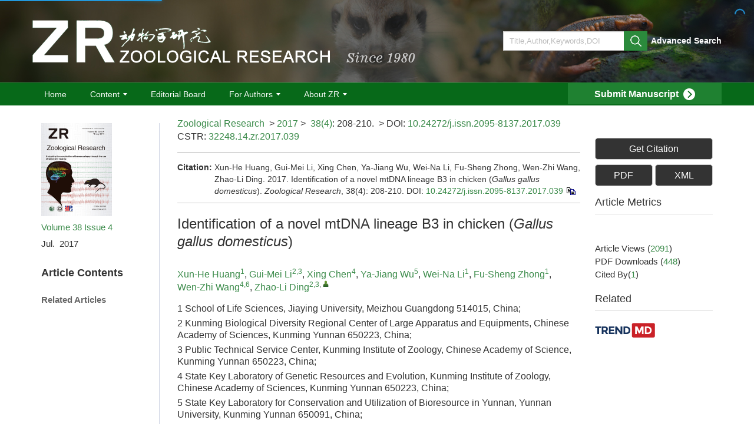

--- FILE ---
content_type: text/html;charset=UTF-8
request_url: https://zoores.ac.cn/en/article/doi/10.24272/j.issn.2095-8137.2017.039
body_size: 45406
content:
<!DOCTYPE html PUBLIC "-//W3C//DTD XHTML 1.0 Transitional//EN" "http://www.w3.org/TR/xhtml1/DTD/xhtml1-transitional.dtd">
<html lang="en">
<head>
    <meta name="renderer"  content="webkit">
    <meta http-equiv="Content-Type" content="text/html; charset=utf-8"/>
    <title>Identification of a novel mtDNA lineage B3 in chicken (&lt;em&gt;Gallus gallus domesticus&lt;/em&gt;) </title>

<meta name="hw.ad-path" content="https://www.zoores.ac.cn/en/article/doi/10.24272/j.issn.2095-8137.2017.039" />
<meta name="hw.identifier" content="https://www.zoores.ac.cn/en/article/doi/10.24272/j.issn.2095-8137.2017.039" />
	<meta name="dc.format" content="text/html" />
<meta name="dc.title" content="Identification of a novel mtDNA lineage B3 in chicken (&lt;em&gt;Gallus gallus domesticus&lt;/em&gt;) " />
<meta name="dc.identifier" content="10.24272/j.issn.2095-8137.2017.039" />
<meta name="dc.contributor" content="Xun-He Huang" />
<meta name="dc.contributor" content="Gui-Mei Li" />
<meta name="dc.contributor" content="Xing Chen" />
<meta name="dc.contributor" content="Ya-Jiang Wu" />
<meta name="dc.contributor" content="Wei-Na Li" />
<meta name="dc.contributor" content="Fu-Sheng Zhong" />
<meta name="dc.contributor" content="Wen-Zhi Wang" />
<meta name="dc.contributor" content="Zhao-Li Ding" />
<meta name="dc.creator" content="Xun-He Huang" />
<meta name="dc.creator" content="Gui-Mei Li" />
<meta name="dc.creator" content="Xing Chen" />
<meta name="dc.creator" content="Ya-Jiang Wu" />
<meta name="dc.creator" content="Wei-Na Li" />
<meta name="dc.creator" content="Fu-Sheng Zhong" />
<meta name="dc.creator" content="Wen-Zhi Wang" />
<meta name="dc.creator" content="Zhao-Li Ding" />
<meta name="dc.date" content="2017-07-18" />
<meta name="dc.keywords" content="Mitochondrion genome, Zhengyang Yellow chicken, Phylogenetic analysis, " />
	
<meta name="citation_journal_title" content="Zoological Research" />
<meta name="citation_publisher" content="" />
<meta name="citation_journal_abbrev" content="zr" />
<meta name="citation_issn" content="2095-8137" />
<meta name="citation_authors"  content="Xun-He Huang, Gui-Mei Li, Xing Chen, Ya-Jiang Wu, Wei-Na Li, Fu-Sheng Zhong, Wen-Zhi Wang, Zhao-Li Ding, " />
<meta name="citation_date" content="2017-07-18" />
    <meta name="citation_online_date" content="2017-07-18" />
    <meta name="citation_publication_date" content="2017-07-18" />
                
<meta name="citation_abstract_html_url" content="https://www.zoores.ac.cn/en/article/doi/10.24272/j.issn.2095-8137.2017.039?viewType=HTML" />
<meta name="citation_pdf_url" content="https://www.zoores.ac.cn/en/article/pdf/preview/10.24272/j.issn.2095-8137.2017.039.pdf" />
<meta name="citation_public_url" content="https://www.zoores.ac.cn/en/article/doi/10.24272/j.issn.2095-8137.2017.039.pdf" />
	
<!-- TrendMD 插件适配Meta代码  使用主语言显示，不分中英文-->
  <meta name="dc.type" content="Letter to the editor"/>
  <meta name="dc.source" content="Zoological Research, 2017, Vol. 38,  Issue 4, Pages: 208-210"/>
<meta name="dc.publisher" content=""/>
<meta name="dc.rights" content="http://creativecommons.org/licenses/by/3.0/"/>
<meta name="dc.format" content="application/pdf" />
<meta name="dc.language" content="en" />
<meta name="dc.description" content="In this study, we sequenced the complete mitochondrial DNA genome (mitogenome) of the Zhengyang Yellow chicken (Gallus gallus domesticus) by next-generation sequencing technology. Samples were taken from Zhumadian city, Henan Province, China. The complete mitogenome was 16 785 bp in size, and had a nucleotide composition of 30.3% (A), 23.7% (T), 32.5% (C), and 13.5% (G), with a high AT content of 54.0%. The assembled mitogenome exhibited typical mitochondrial DNA (mtDNA) structure, including a non-coding control region, two rRNA genes, 13 protein-coding genes, and 22 tRNA genes. Phylogenetic analysis indicated that this mitogenome defined a novel sub-haplogroup B3 within haplogroup B. These results should provide essential information for chicken domestication and insight into the evolution of genomes." />
  <meta name="dc.subject" content="Mitochondrion genome" />
  <meta name="dc.subject" content="Zhengyang Yellow chicken" />
  <meta name="dc.subject" content="Phylogenetic analysis" />
	
<!-- SoWise SEO 2019-9-6 -->
<meta name="citation_title" content="Identification of a novel mtDNA lineage B3 in chicken (&lt;em&gt;Gallus gallus domesticus&lt;/em&gt;) " />
<meta name="citation_author" content="Xun-He Huang" />
<meta name="citation_author" content="Gui-Mei Li" />
<meta name="citation_author" content="Xing Chen" />
<meta name="citation_author" content="Ya-Jiang Wu" />
<meta name="citation_author" content="Wei-Na Li" />
<meta name="citation_author" content="Fu-Sheng Zhong" />
<meta name="citation_author" content="Wen-Zhi Wang" />
<meta name="citation_author" content="Zhao-Li Ding" />
	
<meta name="citation_keywords" content="Mitochondrion genome, Zhengyang Yellow chicken, Phylogenetic analysis, " />

<meta name="citation_year" content="2017"/>
<meta name="citation_volume" content="38"/> 
<meta name="citation_issue" content="4"/>
<meta name="citation_firstpage" content="208"/>
<meta name="citation_lastpage" content="210"/>
<meta name="citation_doi" content="10.24272/j.issn.2095-8137.2017.039"/>
<meta name="citation_id" content="3832"/>
<meta name="citation_state" content="" />
	
<!--用于推特，linkedin等英文网站推送，只在英文页面使用 -->

<meta property="og:type" content="Article" />
<meta property="og:url" content="https://www.zoores.ac.cn/en/article/doi/10.24272/j.issn.2095-8137.2017.039?viewType=HTML" />
<meta property="og:title" content="Identification of a novel mtDNA lineage B3 in chicken (&lt;em&gt;Gallus gallus domesticus&lt;/em&gt;) " />
<meta property="og:image" content="https://www.zoores.ac.cn/" />
<meta property="og:description" content="In this study, we sequenced the complete mitochondrial DNA genome (mitogenome) of the Zhengyang Yellow chicken (Gallus gallus domesticus) by next-generation sequencing technology. Samples were taken from Zhumadian city, Henan Province, China. The complete mitogenome was 16 785 bp in size, and had a nucleotide composition of 30.3% (A), 23.7% (T), 32.5% (C), and 13.5% (G), with a high AT content of 54.0%. The assembled mitogenome exhibited typical mitochondrial DNA (mtDNA) structure, including a non-coding control region, two rRNA genes, 13 protein-coding genes, and 22 tRNA genes. Phylogenetic analysis indicated that this mitogenome defined a novel sub-haplogroup B3 within haplogroup B. These results should provide essential information for chicken domestication and insight into the evolution of genomes." />

<meta name="twitter:title" content="Identification of a novel mtDNA lineage B3 in chicken (&lt;em&gt;Gallus gallus domesticus&lt;/em&gt;) " />
<meta name="twitter:description" content="In this study, we sequenced the complete mitochondrial DNA genome (mitogenome) of the Zhengyang Yellow chicken (Gallus gallus domesticus) by next-generation sequencing technology. Samples were taken from Zhumadian city, Henan Province, China. The complete mitogenome was 16 785 bp in size, and had a nucleotide composition of 30.3% (A), 23.7% (T), 32.5% (C), and 13.5% (G), with a high AT content of 54.0%. The assembled mitogenome exhibited typical mitochondrial DNA (mtDNA) structure, including a non-coding control region, two rRNA genes, 13 protein-coding genes, and 22 tRNA genes. Phylogenetic analysis indicated that this mitogenome defined a novel sub-haplogroup B3 within haplogroup B. These results should provide essential information for chicken domestication and insight into the evolution of genomes." />
<meta name="twitter:image" content="https://www.zoores.ac.cn/" /> 
    <meta name="baidu-site-verification" content="code-7aoTJPXeVC" />
<meta name="google-site-verification" content="l-UGlcHORwQrxUb3aQQMRSDz5aWTVD2uMaKtM0PlK0I" />
<meta name="renderer" content="webkit">
<meta http-equiv="X-UA-Compatible" content="IE=edge,chrome=1"/>
<meta http-equiv="Content-Type" content="text/html; charset=utf-8"/>
<meta name="viewport" content="width=device-width,initial-scale=1.0,maximum-scale=1.0,minimum-scale=1.0,user-scalable=no"/>
<link type="image/x-icon" href="/style/images/custom/favicon.ico" rel="shortcut icon" />
<link type="text/css" href="/style/css/bootstrap.min.css?t=1760931030483" rel="stylesheet" />
<link type="text/css" href="/style/css/swiper.min.css?t=1760931030483" rel="stylesheet" />
<link type="text/css" href="/style/css/owl.carousel.css?t=1760931030483" rl="stylesheet" />
<link type="text/css" href="/style/css/base.css?t=1760931030483" rel="stylesheet" />
<link type="text/css" href="/style/css/media.css?t=1760931030483" rel="stylesheet" />
<link type="text/css" href="/style/css/style.css?t=1760931030483" rel="stylesheet" />
<script type="text/javascript" src="/style/js/head.min.js?t=1760931030483"></script> 
<script type="text/javascript" src="/style/js/jquery-3.6.3.min.js?t=1760931030483"></script>



<script type="text/javascript" src="/style/js/dayjs.min.js?t=1760931030483"></script>
<script type="text/javascript" src="/style/js/template-web.js?t=1760931030483"></script>
<script type="text/javascript" src="/style/js/rhhz.js?t=1760931030483"></script>
<!-- DNS 预解析 -->  
<link rel="dns-prefetch" href="https://cdn.jsdelivr.net"> 
<link rel="dns-prefetch" href="https://mathjax.xml-journal.net">  
  	<link type="text/css" href="/style/css/article_en.css?t=1760931030483" rel="stylesheet" />
    
    <script src="/style/js/jquery.mCustomScrollbar.concat.min.js?t=1760931030483"></script>
    <script>
    var article_meta_data='[base64]/[base64]/[base64]/[base64]/[base64]/kuenkeWnlOWPuOazlemJtOWumuS4reW/[base64]';
    var catalog_data='[base64]';
    </script>
<script> var web_common_data={"mainPath":"/","filePath":"/fileZR/","branchFiles":[],"menu":[{"abbreviation":"Home","id":2,"isShow":"N","language":"en","level":1,"name":"Home","openTarget":"_top","urlLink":"/index.htm"},{"abbreviation":"shouye","id":4,"isShow":"N","language":"cn","level":1,"name":"首页","openTarget":"_top","urlLink":"/indexcn.htm"},{"abbreviation":"qkzx","id":7,"isShow":"Y","language":"cn","level":1,"name":"期刊在线","newColumns":[{"abbreviation":"latest_accepted","columnNewsTemplate":"news_detail.vm","createTime":1580918400000,"id":6,"isShow":"N","journalId":"ff007540-a7c7-4752-b593-efa08309babb","language":"cn","level":2,"name":"最新录用","oldId":"76e592e2-efa8-4b37-8369-649de9da1269","openTarget":"_top","parent":{"abbreviation":"qkzx","columnNewsTemplate":"news_detail.vm","createTime":1542124800000,"id":7,"isShow":"N","journalId":"ff007540-a7c7-4752-b593-efa08309babb","language":"cn","level":1,"name":"期刊在线","oldId":"0bd3dfe8-1a05-474e-ae2b-7448a4120d6b","openTarget":"_top","showLocation":"1","sort":2,"state":"1","type":"2","updateTime":1585238400000,"urlLink":"javascript:void(0);"},"showLocation":"1","sort":1,"state":"1","type":"2","updateTime":1580918400000,"urlLink":"/cn/article/latest_accepted"},{"abbreviation":"online_first","columnNewsTemplate":"news_detail.vm","createTime":1580918400000,"id":10,"isShow":"N","journalId":"ff007540-a7c7-4752-b593-efa08309babb","language":"cn","level":2,"name":"预出版","oldId":"4e29dc56-a2de-4c74-a79c-ebb372457d05","openTarget":"_top","parent":{"abbreviation":"qkzx","columnNewsTemplate":"news_detail.vm","createTime":1542124800000,"id":7,"isShow":"N","journalId":"ff007540-a7c7-4752-b593-efa08309babb","language":"cn","level":1,"name":"期刊在线","oldId":"0bd3dfe8-1a05-474e-ae2b-7448a4120d6b","openTarget":"_top","showLocation":"1","sort":2,"state":"1","type":"2","updateTime":1585238400000,"urlLink":"javascript:void(0);"},"showLocation":"1","sort":2,"state":"1","type":"2","updateTime":1616640385000,"urlLink":"/cn/article/latest"},{"abbreviation":"current","columnNewsTemplate":"news_detail.vm","createTime":1580918400000,"id":19,"isShow":"N","journalId":"ff007540-a7c7-4752-b593-efa08309babb","language":"cn","level":2,"name":"当期目录","oldId":"b9d8b267-3605-4a53-a213-3af466683636","openTarget":"_top","parent":{"abbreviation":"qkzx","columnNewsTemplate":"news_detail.vm","createTime":1542124800000,"id":7,"isShow":"N","journalId":"ff007540-a7c7-4752-b593-efa08309babb","language":"cn","level":1,"name":"期刊在线","oldId":"0bd3dfe8-1a05-474e-ae2b-7448a4120d6b","openTarget":"_top","showLocation":"1","sort":2,"state":"1","type":"2","updateTime":1585238400000,"urlLink":"javascript:void(0);"},"showLocation":"1","sort":3,"state":"1","type":"2","updateTime":1580918400000,"urlLink":"/cn/article/current"},{"abbreviation":"archive","columnNewsTemplate":"news_detail.vm","createTime":1580918400000,"id":24,"isShow":"N","journalId":"ff007540-a7c7-4752-b593-efa08309babb","language":"cn","level":2,"name":"过刊浏览","oldId":"2d96b548-adce-402b-b31f-de2b300a3292","openTarget":"_top","parent":{"abbreviation":"qkzx","columnNewsTemplate":"news_detail.vm","createTime":1542124800000,"id":7,"isShow":"N","journalId":"ff007540-a7c7-4752-b593-efa08309babb","language":"cn","level":1,"name":"期刊在线","oldId":"0bd3dfe8-1a05-474e-ae2b-7448a4120d6b","openTarget":"_top","showLocation":"1","sort":2,"state":"1","type":"2","updateTime":1585238400000,"urlLink":"javascript:void(0);"},"showLocation":"1","sort":4,"state":"1","type":"2","updateTime":1635406857000,"urlLink":"/archive_list.htm"},{"abbreviation":"top_view","columnNewsTemplate":"news_detail.vm","createTime":1580918400000,"id":30,"isShow":"N","journalId":"ff007540-a7c7-4752-b593-efa08309babb","language":"cn","level":2,"name":"浏览排行","oldId":"eee2f0aa-e2e7-42e8-82dc-1e52939bfea9","openTarget":"_top","parent":{"abbreviation":"qkzx","columnNewsTemplate":"news_detail.vm","createTime":1542124800000,"id":7,"isShow":"N","journalId":"ff007540-a7c7-4752-b593-efa08309babb","language":"cn","level":1,"name":"期刊在线","oldId":"0bd3dfe8-1a05-474e-ae2b-7448a4120d6b","openTarget":"_top","showLocation":"1","sort":2,"state":"1","type":"2","updateTime":1585238400000,"urlLink":"javascript:void(0);"},"showLocation":"1","sort":5,"state":"1","type":"2","updateTime":1580918400000,"urlLink":"/cn/article/top_view"},{"abbreviation":"top_down","columnNewsTemplate":"news_detail.vm","createTime":1580918400000,"id":33,"isShow":"N","journalId":"ff007540-a7c7-4752-b593-efa08309babb","language":"cn","level":2,"name":"下载排行","oldId":"69e053bb-aa8e-4a80-851e-adb12acb6e5b","openTarget":"_top","parent":{"abbreviation":"qkzx","columnNewsTemplate":"news_detail.vm","createTime":1542124800000,"id":7,"isShow":"N","journalId":"ff007540-a7c7-4752-b593-efa08309babb","language":"cn","level":1,"name":"期刊在线","oldId":"0bd3dfe8-1a05-474e-ae2b-7448a4120d6b","openTarget":"_top","showLocation":"1","sort":2,"state":"1","type":"2","updateTime":1585238400000,"urlLink":"javascript:void(0);"},"showLocation":"1","sort":6,"state":"1","type":"2","updateTime":1580918400000,"urlLink":"/cn/article/top_down"},{"abbreviation":"qikanzaixian","columnNewsTemplate":"news_detail.vm","createTime":1580918400000,"id":35,"isShow":"N","journalId":"ff007540-a7c7-4752-b593-efa08309babb","language":"cn","level":2,"name":"引用排行","oldId":"753867e8-a2e9-45ba-bea8-e9e20483205c","openTarget":"_top","parent":{"abbreviation":"qkzx","columnNewsTemplate":"news_detail.vm","createTime":1542124800000,"id":7,"isShow":"N","journalId":"ff007540-a7c7-4752-b593-efa08309babb","language":"cn","level":1,"name":"期刊在线","oldId":"0bd3dfe8-1a05-474e-ae2b-7448a4120d6b","openTarget":"_top","showLocation":"1","sort":2,"state":"1","type":"2","updateTime":1585238400000,"urlLink":"javascript:void(0);"},"showLocation":"1","sort":7,"state":"1","type":"2","updateTime":1580918400000,"urlLink":"/cn/article/getTopCitedBy"}],"openTarget":"_top","urlLink":"javascript:void(0);"},{"abbreviation":"Content","id":14,"isShow":"Y","language":"en","level":1,"name":"Content","newColumns":[{"abbreviation":"latestAccepted_en","columnNewsTemplate":"news_detail.vm","createTime":1580918400000,"id":1,"isShow":"N","journalId":"ff007540-a7c7-4752-b593-efa08309babb","language":"en","level":2,"name":"Just Accepted","oldId":"2698c745-6356-4d3b-8cf4-a59b0058c7a4","openTarget":"_top","parent":{"abbreviation":"Content","columnNewsTemplate":"news_detail_en.vm","createTime":1542124800000,"id":14,"isShow":"N","journalId":"ff007540-a7c7-4752-b593-efa08309babb","language":"en","level":1,"name":"Content","oldId":"ca496248-82a1-43a8-b4c5-d394f487f114","openTarget":"_top","showLocation":"1","sort":2,"state":"1","type":"2","updateTime":1585238400000,"urlLink":"javascript:void(0);"},"showLocation":"1","sort":1,"state":"1","type":"2","updateTime":1580918400000,"urlLink":"/en/article/latest_accepted"},{"abbreviation":"latest_en","columnNewsTemplate":"news_detail.vm","createTime":1580918400000,"id":13,"isShow":"N","journalId":"ff007540-a7c7-4752-b593-efa08309babb","language":"en","level":2,"name":"In Press","oldId":"a5fc9661-0e61-47ca-9c58-6ef4743cc287","openTarget":"_top","parent":{"abbreviation":"Content","columnNewsTemplate":"news_detail_en.vm","createTime":1542124800000,"id":14,"isShow":"N","journalId":"ff007540-a7c7-4752-b593-efa08309babb","language":"en","level":1,"name":"Content","oldId":"ca496248-82a1-43a8-b4c5-d394f487f114","openTarget":"_top","showLocation":"1","sort":2,"state":"1","type":"2","updateTime":1585238400000,"urlLink":"javascript:void(0);"},"showLocation":"1","sort":2,"state":"1","type":"2","updateTime":1616640362000,"urlLink":"/en/article/latest"},{"abbreviation":"currentIssue_en","columnNewsTemplate":"news_detail.vm","createTime":1580918400000,"id":17,"isShow":"N","journalId":"ff007540-a7c7-4752-b593-efa08309babb","language":"en","level":2,"name":"Current Issue","oldId":"86d35ad1-d28f-496c-a3f3-be813eaa7523","openTarget":"_top","parent":{"abbreviation":"Content","columnNewsTemplate":"news_detail_en.vm","createTime":1542124800000,"id":14,"isShow":"N","journalId":"ff007540-a7c7-4752-b593-efa08309babb","language":"en","level":1,"name":"Content","oldId":"ca496248-82a1-43a8-b4c5-d394f487f114","openTarget":"_top","showLocation":"1","sort":2,"state":"1","type":"2","updateTime":1585238400000,"urlLink":"javascript:void(0);"},"showLocation":"1","sort":3,"state":"1","type":"2","updateTime":1581004800000,"urlLink":"/en/article/current"},{"abbreviation":"archive_en","columnNewsTemplate":"news_detail_en.vm","createTime":1580918400000,"id":25,"isShow":"N","journalId":"ff007540-a7c7-4752-b593-efa08309babb","language":"en","level":2,"name":"Archive","oldId":"3dee514e-b374-429f-9e3e-056e367eae57","openTarget":"_top","parent":{"abbreviation":"Content","columnNewsTemplate":"news_detail_en.vm","createTime":1542124800000,"id":14,"isShow":"N","journalId":"ff007540-a7c7-4752-b593-efa08309babb","language":"en","level":1,"name":"Content","oldId":"ca496248-82a1-43a8-b4c5-d394f487f114","openTarget":"_top","showLocation":"1","sort":2,"state":"1","type":"2","updateTime":1585238400000,"urlLink":"javascript:void(0);"},"showLocation":"1","sort":4,"state":"1","type":"2","updateTime":1580918400000,"urlLink":"/archive_list_en.htm"},{"abbreviation":"topView_en","columnNewsTemplate":"news_detail_en.vm","createTime":1580918400000,"id":27,"isShow":"N","journalId":"ff007540-a7c7-4752-b593-efa08309babb","language":"en","level":2,"name":"Most Read","oldId":"0885b02e-28b2-4c58-856e-e67d0a3e94b9","openTarget":"_top","parent":{"abbreviation":"Content","columnNewsTemplate":"news_detail_en.vm","createTime":1542124800000,"id":14,"isShow":"N","journalId":"ff007540-a7c7-4752-b593-efa08309babb","language":"en","level":1,"name":"Content","oldId":"ca496248-82a1-43a8-b4c5-d394f487f114","openTarget":"_top","showLocation":"1","sort":2,"state":"1","type":"2","updateTime":1585238400000,"urlLink":"javascript:void(0);"},"showLocation":"1","sort":5,"state":"1","type":"2","updateTime":1580918400000,"urlLink":"/en/article/top_view"},{"abbreviation":"topDown_en","columnNewsTemplate":"news_detail_en.vm","content":"","createTime":1580918400000,"extraType":"","id":31,"imgPath":"","isDownloadFile":"","isShow":"N","journalId":"ff007540-a7c7-4752-b593-efa08309babb","language":"en","level":2,"name":"Most Downloaded","oldId":"36d36a8f-5fca-480a-a016-028a56b364c1","openTarget":"_top","parent":{"abbreviation":"Content","columnNewsTemplate":"news_detail_en.vm","createTime":1542124800000,"id":14,"isShow":"N","journalId":"ff007540-a7c7-4752-b593-efa08309babb","language":"en","level":1,"name":"Content","oldId":"ca496248-82a1-43a8-b4c5-d394f487f114","openTarget":"_top","showLocation":"1","sort":2,"state":"1","type":"2","updateTime":1585238400000,"urlLink":"javascript:void(0);"},"showLocation":"1","sort":6,"state":"1","type":"2","updateTime":1580918400000,"urlLink":"/en/article/top_down"},{"abbreviation":"topCited_en","columnNewsTemplate":"news_detail.vm","createTime":1580918400000,"id":34,"isShow":"N","journalId":"ff007540-a7c7-4752-b593-efa08309babb","language":"en","level":2,"name":"Most Cited","oldId":"742459a6-ad83-445f-b8d3-5a660f438ca4","openTarget":"_top","parent":{"abbreviation":"Content","columnNewsTemplate":"news_detail_en.vm","createTime":1542124800000,"id":14,"isShow":"N","journalId":"ff007540-a7c7-4752-b593-efa08309babb","language":"en","level":1,"name":"Content","oldId":"ca496248-82a1-43a8-b4c5-d394f487f114","openTarget":"_top","showLocation":"1","sort":2,"state":"1","type":"2","updateTime":1585238400000,"urlLink":"javascript:void(0);"},"showLocation":"1","sort":7,"state":"1","type":"2","updateTime":1580918400000,"urlLink":"/en/article/getTopCitedBy"}],"openTarget":"_top","urlLink":"javascript:void(0);"},{"abbreviation":"editorialboard","id":18,"imgPath":"","isDownloadFile":"","isShow":"N","language":"en","level":1,"name":"Editorial Board","openTarget":"_top","urlLink":""},{"abbreviation":"ForAuthors","id":15,"isShow":"Y","language":"en","level":1,"name":"For Authors","newColumns":[{"abbreviation":"PresubmissionInquiries","columnNewsTemplate":"news_detail_en.vm","createTime":1695285347000,"id":3,"isShow":"N","journalId":"ff007540-a7c7-4752-b593-efa08309babb","language":"en","level":2,"name":"Presubmission Inquiries","oldId":"435446e4-7ce0-4785-b0d3-bb746048cce3","openTarget":"_top","parent":{"abbreviation":"ForAuthors","columnNewsTemplate":"news_detail_en.vm","createTime":1542124800000,"id":15,"isShow":"N","journalId":"ff007540-a7c7-4752-b593-efa08309babb","language":"en","level":1,"name":"For Authors","oldId":"0267b16e-dda3-443c-ab76-57e742e56715","openTarget":"_top","showLocation":"1","sort":3,"state":"1","type":"2","updateTime":1583769600000,"urlLink":"javascript:void(0);"},"showLocation":"1","sort":1,"state":"1","type":"2","updateTime":1695285347000,"urlLink":""},{"abbreviation":"guideline","columnNewsTemplate":"news_detail_en.vm","createTime":1583510400000,"id":12,"isShow":"N","journalId":"ff007540-a7c7-4752-b593-efa08309babb","language":"en","level":2,"name":"Guideline to Authors","oldId":"73dee9e5-66a8-4b50-9b10-15036283ede6","openTarget":"_top","parent":{"abbreviation":"ForAuthors","columnNewsTemplate":"news_detail_en.vm","createTime":1542124800000,"id":15,"isShow":"N","journalId":"ff007540-a7c7-4752-b593-efa08309babb","language":"en","level":1,"name":"For Authors","oldId":"0267b16e-dda3-443c-ab76-57e742e56715","openTarget":"_top","showLocation":"1","sort":3,"state":"1","type":"2","updateTime":1583769600000,"urlLink":"javascript:void(0);"},"showLocation":"1","sort":2,"state":"1","type":"2","updateTime":1585152000000,"urlLink":""},{"abbreviation":"Copyrightnotice","columnNewsTemplate":"","content":"","createTime":1721808222000,"extraType":"","id":79,"imgPath":"","isDownloadFile":"","isShow":"N","journalId":"ff007540-a7c7-4752-b593-efa08309babb","language":"en","level":2,"name":"Copyright Notice","openTarget":"_top","parent":{"abbreviation":"ForAuthors","columnNewsTemplate":"news_detail_en.vm","createTime":1542124800000,"id":15,"isShow":"N","journalId":"ff007540-a7c7-4752-b593-efa08309babb","language":"en","level":1,"name":"For Authors","oldId":"0267b16e-dda3-443c-ab76-57e742e56715","openTarget":"_top","showLocation":"1","sort":3,"state":"1","type":"2","updateTime":1583769600000,"urlLink":"javascript:void(0);"},"showLocation":"1","sort":3,"state":"1","type":"2","updateTime":1721808222000,"urlLink":""},{"abbreviation":"EndNote","columnNewsImgSize":"","columnNewsTemplate":"","content":"<p>T<a href=\"https://www.zoores.ac.cn/fileDWXYJ/cms/news/info/2022/05/94a1fd00edaa4fdba02f1d1fc3ceb73a/ZR%20EndNote.zip\" target=\"_self\" style=\"box-sizing: border-box; background-color: rgb(255, 255, 255); color: rgb(102, 102, 102); text-decoration-line: none; cursor: pointer; font-family: Arial; font-size: 14px; text-wrap: wrap;\">he EndNote Reference Style File of Zoological Research</a></p><p style=\"line-height: 16px;\"><img style=\"vertical-align: middle; margin-right: 2px;\" src=\"/vendor/ueditor/dialogs/attachment/fileTypeImages/icon_rar.gif\"/><a style=\"font-size:12px; color:#0066cc;\" href=\"/supplement/b78ab7e0-dcc6-482a-be16-3eb5b5bf9d97/ZR EndNote.zip\" title=\"ZR EndNote.zip\">ZR EndNote.zip</a></p><p><a href=\"https://www.zoores.ac.cn/fileDWXYJ/cms/news/info/2022/05/94a1fd00edaa4fdba02f1d1fc3ceb73a/ZR%20EndNote.zip\" target=\"_self\" style=\"box-sizing: border-box; background-color: rgb(255, 255, 255); color: rgb(102, 102, 102); text-decoration-line: none; cursor: pointer; font-family: Arial; font-size: 14px; text-wrap: wrap;\"></a><br/></p>","createTime":1726306953000,"extraType":"","id":82,"imgPath":"","isDownloadFile":"","isShow":"N","journalId":"ff007540-a7c7-4752-b593-efa08309babb","language":"en","level":2,"name":"EndNote File and Instructions for Zoological Research","openTarget":"_top","parent":{"abbreviation":"ForAuthors","columnNewsTemplate":"news_detail_en.vm","createTime":1542124800000,"id":15,"isShow":"N","journalId":"ff007540-a7c7-4752-b593-efa08309babb","language":"en","level":1,"name":"For Authors","oldId":"0267b16e-dda3-443c-ab76-57e742e56715","openTarget":"_top","showLocation":"1","sort":3,"state":"1","type":"2","updateTime":1583769600000,"urlLink":"javascript:void(0);"},"showLocation":"1","sort":4,"state":"1","type":"2","updateTime":1726306952000,"urlLink":""}],"openTarget":"_top","urlLink":"javascript:void(0);"},{"abbreviation":"zzzx","id":16,"isShow":"Y","language":"cn","level":1,"name":"作者中心","newColumns":[{"abbreviation":"tzqzx","columnNewsTemplate":"news_detail.vm","createTime":1695286152000,"id":5,"isShow":"N","journalId":"ff007540-a7c7-4752-b593-efa08309babb","language":"cn","level":2,"name":"投稿前咨询","oldId":"6f844a1e-8e9e-44f1-bedb-2a33d86409c2","openTarget":"_top","parent":{"abbreviation":"zzzx","columnNewsTemplate":"news_detail.vm","createTime":1580918400000,"id":16,"isShow":"N","journalId":"ff007540-a7c7-4752-b593-efa08309babb","language":"cn","level":1,"name":"作者中心","oldId":"64621b3d-d942-4c7f-8afa-47b17ca81dc4","openTarget":"_top","showLocation":"1","sort":3,"state":"1","type":"2","updateTime":1583856000000,"urlLink":"javascript:void(0);"},"showLocation":"1","sort":1,"state":"1","type":"2","updateTime":1695286152000,"urlLink":""},{"abbreviation":"zgjz","columnNewsTemplate":"news_detail.vm","createTime":1583856000000,"id":11,"isShow":"N","journalId":"ff007540-a7c7-4752-b593-efa08309babb","language":"cn","level":2,"name":"征稿简则","oldId":"6e693aae-aac8-42ab-9eba-ad032a481800","openTarget":"_top","parent":{"abbreviation":"zzzx","columnNewsTemplate":"news_detail.vm","createTime":1580918400000,"id":16,"isShow":"N","journalId":"ff007540-a7c7-4752-b593-efa08309babb","language":"cn","level":1,"name":"作者中心","oldId":"64621b3d-d942-4c7f-8afa-47b17ca81dc4","openTarget":"_top","showLocation":"1","sort":3,"state":"1","type":"2","updateTime":1583856000000,"urlLink":"javascript:void(0);"},"showLocation":"1","sort":2,"state":"1","type":"2","updateTime":1583856000000,"urlLink":""},{"abbreviation":"bqxy","columnNewsTemplate":"","content":"","createTime":1721808112000,"extraType":"","id":78,"imgPath":"","isDownloadFile":"","isShow":"N","journalId":"ff007540-a7c7-4752-b593-efa08309babb","language":"cn","level":2,"name":"版权协议","openTarget":"_top","parent":{"abbreviation":"zzzx","columnNewsTemplate":"news_detail.vm","createTime":1580918400000,"id":16,"isShow":"N","journalId":"ff007540-a7c7-4752-b593-efa08309babb","language":"cn","level":1,"name":"作者中心","oldId":"64621b3d-d942-4c7f-8afa-47b17ca81dc4","openTarget":"_top","showLocation":"1","sort":3,"state":"1","type":"2","updateTime":1583856000000,"urlLink":"javascript:void(0);"},"showLocation":"1","sort":3,"state":"1","type":"2","updateTime":1721808112000,"urlLink":""}],"openTarget":"_top","urlLink":"javascript:void(0);"},{"abbreviation":"gybk","id":22,"isShow":"Y","language":"cn","level":1,"name":"关于本刊","newColumns":[{"abbreviation":"qkjs","columnNewsTemplate":"news_detail.vm","createTime":1583510400000,"id":8,"isShow":"N","journalId":"ff007540-a7c7-4752-b593-efa08309babb","language":"cn","level":2,"name":"期刊介绍","oldId":"16f870da-cedc-403d-9a1c-373e84a17032","openTarget":"_top","parent":{"abbreviation":"gybk","columnNewsTemplate":"news_detail.vm","createTime":1542124800000,"id":22,"isShow":"N","journalId":"ff007540-a7c7-4752-b593-efa08309babb","language":"cn","level":1,"name":"关于本刊","oldId":"0b1a3224-854f-4438-b94a-e6eadc77244e","openTarget":"_top","showLocation":"1","sort":4,"state":"1","type":"2","updateTime":1583769600000,"urlLink":"javascript:void(0);"},"showLocation":"1","sort":2,"state":"1","type":"2","updateTime":1583769600000,"urlLink":""},{"abbreviation":"bwh","columnNewsTemplate":"news_detail.vm","createTime":1583510400000,"id":20,"isShow":"N","journalId":"ff007540-a7c7-4752-b593-efa08309babb","language":"cn","level":2,"name":"编委会","oldId":"f16f39ef-047a-44fd-a1dd-c7d677c2d282","openTarget":"_top","parent":{"abbreviation":"gybk","columnNewsTemplate":"news_detail.vm","createTime":1542124800000,"id":22,"isShow":"N","journalId":"ff007540-a7c7-4752-b593-efa08309babb","language":"cn","level":1,"name":"关于本刊","oldId":"0b1a3224-854f-4438-b94a-e6eadc77244e","openTarget":"_top","showLocation":"1","sort":4,"state":"1","type":"2","updateTime":1583769600000,"urlLink":"javascript:void(0);"},"showLocation":"1","sort":3,"state":"1","type":"2","updateTime":1583769600000,"urlLink":""},{"abbreviation":"lxwm","columnNewsTemplate":"news_detail.vm","createTime":1583510400000,"id":23,"isShow":"N","journalId":"ff007540-a7c7-4752-b593-efa08309babb","language":"cn","level":2,"name":"联系我们","oldId":"1557608e-3e6b-4ff6-8be6-d1ef8767f190","openTarget":"_top","parent":{"abbreviation":"gybk","columnNewsTemplate":"news_detail.vm","createTime":1542124800000,"id":22,"isShow":"N","journalId":"ff007540-a7c7-4752-b593-efa08309babb","language":"cn","level":1,"name":"关于本刊","oldId":"0b1a3224-854f-4438-b94a-e6eadc77244e","openTarget":"_top","showLocation":"1","sort":4,"state":"1","type":"2","updateTime":1583769600000,"urlLink":"javascript:void(0);"},"showLocation":"1","sort":4,"state":"1","type":"2","updateTime":1583769600000,"urlLink":""},{"abbreviation":"qkdy","columnNewsTemplate":"news_detail.vm","createTime":1583510400000,"id":28,"isShow":"N","journalId":"ff007540-a7c7-4752-b593-efa08309babb","language":"cn","level":2,"name":"期刊订阅","oldId":"66d424ca-7124-46f0-af1a-bef58beb682f","openTarget":"_top","parent":{"abbreviation":"gybk","columnNewsTemplate":"news_detail.vm","createTime":1542124800000,"id":22,"isShow":"N","journalId":"ff007540-a7c7-4752-b593-efa08309babb","language":"cn","level":1,"name":"关于本刊","oldId":"0b1a3224-854f-4438-b94a-e6eadc77244e","openTarget":"_top","showLocation":"1","sort":4,"state":"1","type":"2","updateTime":1583769600000,"urlLink":"javascript:void(0);"},"showLocation":"1","sort":5,"state":"1","type":"2","updateTime":1583769600000,"urlLink":""}],"openTarget":"_top","urlLink":"javascript:void(0);"},{"abbreviation":"AboutJournal","id":26,"isShow":"Y","language":"en","level":1,"name":"About ZR","newColumns":[{"abbreviation":"aims","columnNewsTemplate":"news_detail_en.vm","createTime":1583510400000,"id":9,"isShow":"N","journalId":"ff007540-a7c7-4752-b593-efa08309babb","language":"en","level":2,"name":"Aims and Scope","oldId":"1bc7afd5-f2c2-4936-ab5f-7b3fd28a9afc","openTarget":"_top","parent":{"abbreviation":"AboutJournal","columnNewsTemplate":"news_detail_en.vm","createTime":1542124800000,"id":26,"isShow":"N","journalId":"ff007540-a7c7-4752-b593-efa08309babb","language":"en","level":1,"name":"About ZR","oldId":"94cd40af-735c-4ca1-8f2b-892461404d7a","openTarget":"_top","showLocation":"1","sort":4,"state":"1","type":"2","updateTime":1583769600000,"urlLink":"javascript:void(0);"},"showLocation":"1","sort":2,"state":"1","type":"2","updateTime":1585152000000,"urlLink":""},{"abbreviation":"Ethicalstandards","columnNewsImgSize":"","columnNewsTemplate":"","content":"<h3><a name=\"OLE_LINK1\"></a><span>Ethical standards</span></h3><p><br/></p>","createTime":1727668812000,"extraType":"","id":83,"imgPath":"","isDownloadFile":"","isShow":"N","journalId":"ff007540-a7c7-4752-b593-efa08309babb","language":"en","level":2,"name":"Ethical standards","openTarget":"_top","parent":{"abbreviation":"AboutJournal","columnNewsTemplate":"news_detail_en.vm","createTime":1542124800000,"id":26,"isShow":"N","journalId":"ff007540-a7c7-4752-b593-efa08309babb","language":"en","level":1,"name":"About ZR","oldId":"94cd40af-735c-4ca1-8f2b-892461404d7a","openTarget":"_top","showLocation":"1","sort":4,"state":"1","type":"2","updateTime":1583769600000,"urlLink":"javascript:void(0);"},"showLocation":"1","sort":3,"state":"1","type":"2","updateTime":1727668811000,"urlLink":""},{"abbreviation":"policies","columnNewsTemplate":"news_detail_en.vm","createTime":1583510400000,"id":21,"isShow":"N","journalId":"ff007540-a7c7-4752-b593-efa08309babb","language":"en","level":2,"name":"Editorial Policies","oldId":"291","openTarget":"_top","parent":{"abbreviation":"AboutJournal","columnNewsTemplate":"news_detail_en.vm","createTime":1542124800000,"id":26,"isShow":"N","journalId":"ff007540-a7c7-4752-b593-efa08309babb","language":"en","level":1,"name":"About ZR","oldId":"94cd40af-735c-4ca1-8f2b-892461404d7a","openTarget":"_top","showLocation":"1","sort":4,"state":"1","type":"2","updateTime":1583769600000,"urlLink":"javascript:void(0);"},"showLocation":"1","sort":4,"state":"1","type":"1","updateTime":1587657600000,"urlLink":""},{"abbreviation":"contactus","columnNewsTemplate":"news_detail_en.vm","createTime":1583510400000,"id":29,"isShow":"N","journalId":"ff007540-a7c7-4752-b593-efa08309babb","language":"en","level":2,"name":"Contacts Us","oldId":"79eca072-e3cd-4225-8b86-18e846149adf","openTarget":"_top","parent":{"abbreviation":"AboutJournal","columnNewsTemplate":"news_detail_en.vm","createTime":1542124800000,"id":26,"isShow":"N","journalId":"ff007540-a7c7-4752-b593-efa08309babb","language":"en","level":1,"name":"About ZR","oldId":"94cd40af-735c-4ca1-8f2b-892461404d7a","openTarget":"_top","showLocation":"1","sort":4,"state":"1","type":"2","updateTime":1583769600000,"urlLink":"javascript:void(0);"},"showLocation":"1","sort":5,"state":"1","type":"2","updateTime":1587657600000,"urlLink":""},{"abbreviation":"subscription","columnNewsTemplate":"news_detail_en.vm","createTime":1583510400000,"id":32,"isShow":"N","journalId":"ff007540-a7c7-4752-b593-efa08309babb","language":"en","level":2,"name":"Subscription","oldId":"49904207-c783-499e-aecd-e945f588fba3","openTarget":"_top","parent":{"abbreviation":"AboutJournal","columnNewsTemplate":"news_detail_en.vm","createTime":1542124800000,"id":26,"isShow":"N","journalId":"ff007540-a7c7-4752-b593-efa08309babb","language":"en","level":1,"name":"About ZR","oldId":"94cd40af-735c-4ca1-8f2b-892461404d7a","openTarget":"_top","showLocation":"1","sort":4,"state":"1","type":"2","updateTime":1583769600000,"urlLink":"javascript:void(0);"},"showLocation":"1","sort":6,"state":"1","type":"2","updateTime":1585152000000,"urlLink":""},{"abbreviation":"permission","columnNewsTemplate":"news_detail_en.vm","createTime":1583510400000,"id":36,"isShow":"N","journalId":"ff007540-a7c7-4752-b593-efa08309babb","language":"en","level":2,"name":"Permissions","oldId":"c8770280-c71f-42a0-91b7-3d80a58b5338","openTarget":"_top","parent":{"abbreviation":"AboutJournal","columnNewsTemplate":"news_detail_en.vm","createTime":1542124800000,"id":26,"isShow":"N","journalId":"ff007540-a7c7-4752-b593-efa08309babb","language":"en","level":1,"name":"About ZR","oldId":"94cd40af-735c-4ca1-8f2b-892461404d7a","openTarget":"_top","showLocation":"1","sort":4,"state":"1","type":"2","updateTime":1583769600000,"urlLink":"javascript:void(0);"},"showLocation":"1","sort":7,"state":"1","type":"2","updateTime":1585152000000,"urlLink":""}],"openTarget":"_top","urlLink":"javascript:void(0);"},{"abbreviation":"english","id":38,"isShow":"N","language":"cn","level":1,"name":"English","openTarget":"_top","urlLink":"/index.htm"}],"journals":[{"abbrevTitle":"zr","addressCn":"","addressEn":"","authorLoginAddress":"https://mc03.manuscriptcentral.com/zr","buildYear":"1980","competentOrgCn":"","competentOrgEn":"","copyrightCn":"","copyrightEn":"","coverImgSrc":"/fileZR/journal/img/cover/f6c8c599-edd9-4a6c-8227-c1b74bb11b5e.jpg","cssnEpub":"53-1229/Q","cssnPpub":"53-1229/Q","cycleType":"4","disciplineCn":"","disciplineEn":"","editorChiefLoginAddress":"https://mc03.manuscriptcentral.com/zr","editorLoginAddress":"https://mc03.manuscriptcentral.com/zr","email":"zoores@mail.kiz.ac.cn","expertLoginAddress":"https://mc03.manuscriptcentral.com/zr","fax":"","files":[{"dataId":"ff007540-a7c7-4752-b593-efa08309babb","fileType":"file","id":"d05c6779-8fd7-47cc-8507-96edd3b602e8","isUpdate":"1","journalId":"ff007540-a7c7-4752-b593-efa08309babb","link":"","nameCn":"logo图片","nameEn":"logoImgSrc","sort":1,"type":"journal"}],"hostEditorCn":"姚永刚","hostEditorEn":"Yong-Gang Yao","hostUnitCn":"","hostUnitEn":"","icoImgSrc":"","id":"ff007540-a7c7-4752-b593-efa08309babb","impactFactor":"4.7","indexedInfo":"","introductionCn":"","introductionEn":"","isIndex":0,"issnEpub":"2095-8137","issnPpub":"2095-8137","journalDoi":"","journalType":"journal","language":"en","linkedWebsite":"","loginAddressAll":"","logoImgSrc":"","path":"/zr/","permissionXml":"","phoneNo":"+86 871 65199026","postCode":"650223","publisherId":"zr","publisherLocCn":"","publisherLocEn":"","publisherNameCn":"","publisherNameEn":"","referenceCodeType":"2","releaseState":1,"remark":"","seoInfo":"<meta name=\"baidu-site-verification\" content=\"code-7aoTJPXeVC\" />\n<meta name=\"google-site-verification\" content=\"l-UGlcHORwQrxUb3aQQMRSDz5aWTVD2uMaKtM0PlK0I\" />","showIndex":"1","sortNum":2,"submitLoginAddress":[{"dataId":"ff007540-a7c7-4752-b593-efa08309babb","fileType":"link","id":"783c5257-d65a-4a2b-adf8-4fce14496891","isUpdate":"1","journalId":"ff007540-a7c7-4752-b593-efa08309babb","link":"","nameCn":"用户登录","nameEn":"Submission","openTarget":"_blank","sort":1,"type":"journal"}],"tags":[],"titleCn":"动物学研究","titleEn":"Zoological Research","totalPrice":"","unitPrice":"","wanfangPeriodicalId":"","website":"https://www.zoores.ac.cn/"}],"journal":{"abbrevTitle":"zr","addressCn":"","addressEn":"","authorLoginAddress":"https://mc03.manuscriptcentral.com/zr","buildYear":"1980","competentOrgCn":"","competentOrgEn":"","copyrightCn":"","copyrightEn":"","coverImgSrc":"/fileZR/journal/img/cover/f6c8c599-edd9-4a6c-8227-c1b74bb11b5e.jpg","cssnEpub":"53-1229/Q","cssnPpub":"53-1229/Q","cycleType":"4","disciplineCn":"","disciplineEn":"","editorChiefLoginAddress":"https://mc03.manuscriptcentral.com/zr","editorLoginAddress":"https://mc03.manuscriptcentral.com/zr","email":"zoores@mail.kiz.ac.cn","expertLoginAddress":"https://mc03.manuscriptcentral.com/zr","fax":"","files":[{"dataId":"ff007540-a7c7-4752-b593-efa08309babb","fileType":"file","id":"d05c6779-8fd7-47cc-8507-96edd3b602e8","isUpdate":"1","journalId":"ff007540-a7c7-4752-b593-efa08309babb","link":"","nameCn":"logo图片","nameEn":"logoImgSrc","sort":1,"type":"journal"}],"hostEditorCn":"姚永刚","hostEditorEn":"Yong-Gang Yao","hostUnitCn":"","hostUnitEn":"","icoImgSrc":"","id":"ff007540-a7c7-4752-b593-efa08309babb","impactFactor":"4.7","indexedInfo":"","introductionCn":"","introductionEn":"","isIndex":0,"issnEpub":"2095-8137","issnPpub":"2095-8137","journalDoi":"","journalType":"journal","language":"en","linkedWebsite":"","loginAddressAll":"","logoImgSrc":"","path":"/zr/","permissionXml":"","phoneNo":"+86 871 65199026","postCode":"650223","publisherId":"zr","publisherLocCn":"","publisherLocEn":"","publisherNameCn":"","publisherNameEn":"","referenceCodeType":"2","releaseState":1,"remark":"","seoInfo":"<meta name=\"baidu-site-verification\" content=\"code-7aoTJPXeVC\" />\n<meta name=\"google-site-verification\" content=\"l-UGlcHORwQrxUb3aQQMRSDz5aWTVD2uMaKtM0PlK0I\" />","showIndex":"1","sortNum":2,"submitLoginAddress":[{"dataId":"ff007540-a7c7-4752-b593-efa08309babb","fileType":"link","id":"783c5257-d65a-4a2b-adf8-4fce14496891","isUpdate":"1","journalId":"ff007540-a7c7-4752-b593-efa08309babb","link":"","nameCn":"用户登录","nameEn":"Submission","openTarget":"_blank","sort":1,"type":"journal"}],"tags":[],"titleCn":"动物学研究","titleEn":"Zoological Research","totalPrice":"","unitPrice":"","wanfangPeriodicalId":"","website":"https://www.zoores.ac.cn/"},"basePath":"/","indexDic":{"latestArticlePreprintDateOrderBy":"a.article_fpage+0 ASC","isShowCitedBy":"googlescholar","template_version":"V1.4.11.20250909","testMail":"编辑部:zoores01@mail.kiz.ac.cn;徐鼎藩:1955146732@qq.com;冯宇:2373490344@qq.com;刘思倩:649505926@qq.com;焦恩越:2257269158@qq.com;王改燕:1593787814@qq.com;王巍:1396567215@qq.com;王艳红:2485213488@qq.com","styleFloatBoxAll":"padding: 12px 20px 10px;border:solid 1px #333;background:#195FB9;left: 10px;width:500px;color:#fff;","baiduToken":"NpBbjiDdfOkhUxXl","isShowArticleListImgAndAllImg":"1","bannerRecommendOutputName":"0","isReferenceDoiUp":"U","isShowImg":"0","isShowTrendmd":"1","SearchAuthorAccurate":"1","newsTitle-Left-Center-EN":"text-center","latestAllArticlePreprintDateOrderBy":"0","baiduTongJiCode":"ba0eca1b9ec0c61175aea0d95426af95","isUseOD":"0","isReferenceLinkIcon":"{\"cn\":{\"isDoiIcon\":false, \"isUrlIcon\": false},\"en\":{\"isDoiIcon\":false, \"isUrlIcon\": true}}","isFloatBox":"0","sowiseTongJiCode":"294","newsTitle-Left-Center-CN":"text-center","htmlAccessControl":"true","pageLength":"6","pageRightClassEn":"main-right col-lg-4 col-md-4 col-sm-12 col-xs-12 hidden-md hidden-sm hidden-xs","DownloadResourcesMiddlePath":"Old","httpTransferLink":"http://data-transfer.sowise.cn/source/open-resources/getResource","archiveCoverCount":"6","isShowSearchWordEn":"All: ,Title:titleEn,Author:authorNameEn,Keyword:keywordEn,Abstract:abstractinfoEn,DOI:doi,Category:categoryNameEn,Address:addressEn,Fund:fundsInfoEn","sowise-custom-options":"{'citedby':false,'suggest':false,'ipRecord':true,'journalId':294,'fund':false}","citedUseDoi":"0","isShowMetrics":"1","isShowVolume":"0","isShowSearchWordCn":"所有: ,标题:titleCn,作者:authorNameCn,关键词:keywordCn,摘要:abstractinfoCn,Doi:doi,栏目:categoryNameCn,作者地址:addressCn,,基金:fundsInfoCn,中图分类号:clcNos","subtitleFLWEn":"——","isShowPriorityOrCurrent":"0","isFloatAllBoxEn":"0","isShowAdvanceSearchWordCn":"标题:titleCn,作者:authors.authorNameCn,关键词:keywords.keywordCn,摘要:abstractinfoCn,Doi:doi,栏目:categoryNameCn,作者地址:affiliations.addressCn,,基金:fundPrjs.fundsInfoCn,中图分类号:clcNos,年:year,期:issue,起始页:fpage,结束页;lpage","subtitleFLWCn":"——","recommendVirtualTopicType":"0:Special Issues;","recommendType":"0:热点推荐","recommendBannerPicMax":"50","newsTitleLeftCenterEn":"text-center","isShowAdvanceSearchWordEn":"Title:titleEn,Author:authors.authorNameEn,Keyword:keywords.keywordEn,Abstract:abstractinfoEn,Doi:doi,Category:categoryNameEn,Address:affiliations.addressEn,Fund:fundPrjs.fundsInfoEn,Year:year,Issue:issue,Fist Page:fpage,Last Page;lpage","archiveRowIssueCount":"6","nameEnOrder":"0"},"impactFactorMap":{},"currentCatalog":{"aboutBackCoverCn":"","aboutBackCoverEn":"","aboutConverCn":"","aboutConverEn":"","backCoverFileSrc":"","backCoverImgSrc":"","catalogFileMap":{"cover":{"dataId":"7384829d-f343-4dab-857d-aab5bd6b7024","downloadNum":0,"fileLastName":"jpg","fileName":"2025-05FM.jpg","filePath":"journal/article/zr/2025/5/3a42ea5f-b5d1-4121-b9d8-15e6c79f2dc6.jpg","fileSize":"148KB","fileType":"cover","id":"be53ea9e-724f-4e53-b0b6-fc7ba56c736b","isUpdate":"1","nameCn":"封面图片1","nameEn":"cover1","sort":1,"type":"catalog"},"cover3":{"contentCn":"","contentEn":"","dataId":"7384829d-f343-4dab-857d-aab5bd6b7024","downloadNum":0,"fileLastName":"jpg","fileName":"F3.jpg","filePath":"journal/article/zr/2025/5/6eb02b45-3644-403c-8d81-53e44cbff96c.jpg","fileSize":"846KB","fileType":"cover3","id":"8746daa2-0e2b-4f7e-90cd-10f4d81d8a93","isUpdate":"1","nameCn":"封面图片2","nameEn":"cover2","sort":2,"type":"catalog"}},"catalogFiles":[{"dataId":"7384829d-f343-4dab-857d-aab5bd6b7024","downloadNum":0,"fileLastName":"jpg","fileName":"2025-05FM.jpg","filePath":"journal/article/zr/2025/5/3a42ea5f-b5d1-4121-b9d8-15e6c79f2dc6.jpg","fileSize":"148KB","fileType":"cover","id":"be53ea9e-724f-4e53-b0b6-fc7ba56c736b","isUpdate":"1","nameCn":"封面图片1","nameEn":"cover1","sort":1,"type":"catalog"},{"contentCn":"","contentEn":"","dataId":"7384829d-f343-4dab-857d-aab5bd6b7024","downloadNum":0,"fileLastName":"jpg","fileName":"F3.jpg","filePath":"journal/article/zr/2025/5/6eb02b45-3644-403c-8d81-53e44cbff96c.jpg","fileSize":"846KB","fileType":"cover3","id":"8746daa2-0e2b-4f7e-90cd-10f4d81d8a93","isUpdate":"1","nameCn":"封面图片2","nameEn":"cover2","sort":2,"type":"catalog"}],"categoryRemarkCn":"","categoryRemarkEn":"","contentFile":"","copyrightCn":"","copyrightEn":"","coverFileSrc":"","coverImgSrc":"journal/article/zr/2025/5/3a42ea5f-b5d1-4121-b9d8-15e6c79f2dc6.jpg","fpage":"953","id":"7384829d-f343-4dab-857d-aab5bd6b7024","issue":"5","journalId":"ff007540-a7c7-4752-b593-efa08309babb","language":"en","lpage":"1107","publishDate":1758124800000,"publisherId":"","releaseState":1,"remark":"","state":"1","titleCn":"","titleEn":"","volume":"46","year":"2025"},"indexJournal":{"abbrevTitle":"zr","addressCn":"","addressEn":"","authorLoginAddress":"https://mc03.manuscriptcentral.com/zr","buildYear":"1980","competentOrgCn":"","competentOrgEn":"","copyrightCn":"","copyrightEn":"","coverImgSrc":"journal/img/cover/f6c8c599-edd9-4a6c-8227-c1b74bb11b5e.jpg","cssnEpub":"53-1229/Q","cssnPpub":"53-1229/Q","cycleType":"4","disciplineCn":"","disciplineEn":"","editorChiefLoginAddress":"https://mc03.manuscriptcentral.com/zr","editorLoginAddress":"https://mc03.manuscriptcentral.com/zr","email":"zoores@mail.kiz.ac.cn","expertLoginAddress":"https://mc03.manuscriptcentral.com/zr","fax":"","files":[{"dataId":"ff007540-a7c7-4752-b593-efa08309babb","fileType":"file","id":"d05c6779-8fd7-47cc-8507-96edd3b602e8","isUpdate":"1","journalId":"ff007540-a7c7-4752-b593-efa08309babb","link":"","nameCn":"logo图片","nameEn":"logoImgSrc","sort":1,"type":"journal"}],"hostEditorCn":"姚永刚","hostEditorEn":"Yong-Gang Yao","hostUnitCn":"","hostUnitEn":"","icoImgSrc":"","id":"ff007540-a7c7-4752-b593-efa08309babb","impactFactor":"4.7","indexedInfo":"","introductionCn":"","introductionEn":"","isIndex":0,"issnEpub":"2095-8137","issnPpub":"2095-8137","journalDoi":"","journalType":"journal","language":"en","linkedWebsite":"","loginAddressAll":"","logoImgSrc":"","path":"/zr/","permissionXml":"","phoneNo":"+86 871 65199026","postCode":"650223","publisherId":"zr","publisherLocCn":"","publisherLocEn":"","publisherNameCn":"","publisherNameEn":"","referenceCodeType":"2","releaseState":1,"remark":"","seoInfo":"<meta name=\"baidu-site-verification\" content=\"code-7aoTJPXeVC\" />\n<meta name=\"google-site-verification\" content=\"l-UGlcHORwQrxUb3aQQMRSDz5aWTVD2uMaKtM0PlK0I\" />","showIndex":"1","sortNum":2,"submitLoginAddress":[{"dataId":"ff007540-a7c7-4752-b593-efa08309babb","fileType":"link","id":"783c5257-d65a-4a2b-adf8-4fce14496891","isUpdate":"1","journalId":"ff007540-a7c7-4752-b593-efa08309babb","link":"","nameCn":"用户登录","nameEn":"Submission","openTarget":"_blank","sort":1,"type":"journal"}],"titleCn":"动物学研究","titleEn":"Zoological Research","totalPrice":"","unitPrice":"","wanfangPeriodicalId":"","website":"https://www.zoores.ac.cn/"},"journalPath":"/zr/","dic":{"latestArticlePreprintDateOrderBy":"a.article_fpage+0 ASC","isShowCitedBy":"googlescholar","template_version":"V1.4.11.20250909","testMail":"编辑部:zoores01@mail.kiz.ac.cn;徐鼎藩:1955146732@qq.com;冯宇:2373490344@qq.com;刘思倩:649505926@qq.com;焦恩越:2257269158@qq.com;王改燕:1593787814@qq.com;王巍:1396567215@qq.com;王艳红:2485213488@qq.com","styleFloatBoxAll":"padding: 12px 20px 10px;border:solid 1px #333;background:#195FB9;left: 10px;width:500px;color:#fff;","baiduToken":"NpBbjiDdfOkhUxXl","isShowArticleListImgAndAllImg":"1","bannerRecommendOutputName":"0","isReferenceDoiUp":"U","isShowImg":"0","isShowTrendmd":"1","SearchAuthorAccurate":"1","newsTitle-Left-Center-EN":"text-center","latestAllArticlePreprintDateOrderBy":"0","baiduTongJiCode":"ba0eca1b9ec0c61175aea0d95426af95","isUseOD":"0","isReferenceLinkIcon":"{\"cn\":{\"isDoiIcon\":false, \"isUrlIcon\": false},\"en\":{\"isDoiIcon\":false, \"isUrlIcon\": true}}","isFloatBox":"0","sowiseTongJiCode":"294","newsTitle-Left-Center-CN":"text-center","htmlAccessControl":"true","pageLength":"6","pageRightClassEn":"main-right col-lg-4 col-md-4 col-sm-12 col-xs-12 hidden-md hidden-sm hidden-xs","DownloadResourcesMiddlePath":"Old","httpTransferLink":"http://data-transfer.sowise.cn/source/open-resources/getResource","archiveCoverCount":"6","isShowSearchWordEn":"All: ,Title:titleEn,Author:authorNameEn,Keyword:keywordEn,Abstract:abstractinfoEn,DOI:doi,Category:categoryNameEn,Address:addressEn,Fund:fundsInfoEn","sowise-custom-options":"{'citedby':false,'suggest':false,'ipRecord':true,'journalId':294,'fund':false}","citedUseDoi":"0","isShowMetrics":"1","isShowVolume":"0","isShowSearchWordCn":"所有: ,标题:titleCn,作者:authorNameCn,关键词:keywordCn,摘要:abstractinfoCn,Doi:doi,栏目:categoryNameCn,作者地址:addressCn,,基金:fundsInfoCn,中图分类号:clcNos","subtitleFLWEn":"——","isShowPriorityOrCurrent":"0","isFloatAllBoxEn":"0","isShowAdvanceSearchWordCn":"标题:titleCn,作者:authors.authorNameCn,关键词:keywords.keywordCn,摘要:abstractinfoCn,Doi:doi,栏目:categoryNameCn,作者地址:affiliations.addressCn,,基金:fundPrjs.fundsInfoCn,中图分类号:clcNos,年:year,期:issue,起始页:fpage,结束页;lpage","subtitleFLWCn":"——","recommendVirtualTopicType":"0:Special Issues;","recommendType":"0:热点推荐","recommendBannerPicMax":"50","newsTitleLeftCenterEn":"text-center","isShowAdvanceSearchWordEn":"Title:titleEn,Author:authors.authorNameEn,Keyword:keywords.keywordEn,Abstract:abstractinfoEn,Doi:doi,Category:categoryNameEn,Address:affiliations.addressEn,Fund:fundPrjs.fundsInfoEn,Year:year,Issue:issue,Fist Page:fpage,Last Page;lpage","archiveRowIssueCount":"6","nameEnOrder":"0"}}</script>    <script type="text/javascript">
    var basePath = "";
    var filePath = "";

    var allData = {};
    var config = {};
    var DEBUG = false;

    var EventHub = (function() {
        var _history = {}; // 存储历史事件数据 {事件名: 数据}
        var _listeners = $({}); // jQuery 事件对象

        return {
            // 订阅事件（自动接收历史数据）
            subscribe: function(eventName, callback) {
                // 1. 绑定常规事件监听
                _listeners.on(eventName, callback);
                
                // 2. 如果有历史数据，立即触发回调（模拟事件到达）
                if (_history[eventName] !== undefined) {
                    callback({ 
                        type: eventName, 
                        isHistorical: true // 标记为历史数据
                    }, _history[eventName]);
                }
            },
            
            // 取消订阅
            unsubscribe: function(eventName, callback) {
                _listeners.off(eventName, callback);
            },
            
            // 发布事件（存储最新数据）
            publish: function(eventName, data) {
                // 1. 存储事件数据（覆盖旧值）
                _history[eventName] = data;
                
                // 2. 触发事件
                _listeners.trigger(eventName, [data]);
            },
            
            // 清除事件缓存（可选）
            clearHistory: function(eventName) {
                if (eventName) delete _history[eventName];
                else _history = {};
            }
        };
    })();

    /**
     * 缓存对象
    * 移动到allData
    */
    var cacheObj = {
        cache: {},
        set: function (content, id, val) {
            this.cache[content + id] = val
        },
        get: function (content, id, ajaxF) {
            return this.cache[content + id]
        },
        clearCache: function () {
            this.cache = {}
        }
    };

    //ajax 参数
    var ajaxArg = {
        url: "",   //url 路径
        data: {},  //data 传送数据
        extraData: null, //主要用于回调函数使用
        returnFun: "" //回调函数
    };
    /**
     * ajax 公共方法
     */
    function ajaxPost(ajaxArg) {
        $.ajax({
            type: 'post',
            url: ajaxArg.url,
            data: ajaxArg.data,
            dataType: 'json',
            success: function (data) {
                ajaxArg.returnFun(data, ajaxArg.extraData);
            },
            error: function (XMLHttpRequest, textStatus, errorThrown) {
                console.info("----- submit search error ---");
                console.info("----- XMLHttpRequest.responseText ---" + XMLHttpRequest.responseText);
                console.info("----- XMLHttpRequest.status ---" + XMLHttpRequest.status);
                console.info("----- XMLHttpRequest.readyState ---" + XMLHttpRequest.readyState);
                console.info("----- textStatus ---" + textStatus);
            }
        })
    };

    /**
     * Base64解码
     */
    !function (t, n) { var r, e; "object" == typeof exports && "undefined" != typeof module ? module.exports = n() : "function" == typeof define && define.amd ? define(n) : (r = t.Base64, (e = n()).noConflict = function () { return t.Base64 = r, e }, t.Meteor && (Base64 = e), t.Base64 = e) }("undefined" != typeof self ? self : "undefined" != typeof window ? window : "undefined" != typeof global ? global : this, (function () { "use strict"; var t, n = "3.7.6", r = n, e = "function" == typeof atob, o = "function" == typeof btoa, u = "function" == typeof Buffer, i = "function" == typeof TextDecoder ? new TextDecoder : void 0, f = "function" == typeof TextEncoder ? new TextEncoder : void 0, c = Array.prototype.slice.call("ABCDEFGHIJKLMNOPQRSTUVWXYZabcdefghijklmnopqrstuvwxyz0123456789+/="), a = (t = {}, c.forEach((function (n, r) { return t[n] = r })), t), d = /^(?:[A-Za-z\d+\/]{4})*?(?:[A-Za-z\d+\/]{2}(?:==)?|[A-Za-z\d+\/]{3}=?)?$/, s = String.fromCharCode.bind(String), l = "function" == typeof Uint8Array.from ? Uint8Array.from.bind(Uint8Array) : function (t) { return new Uint8Array(Array.prototype.slice.call(t, 0)) }, h = function (t) { return t.replace(/=/g, "").replace(/[+\/]/g, (function (t) { return "+" == t ? "-" : "_" })) }, p = function (t) { return t.replace(/[^A-Za-z0-9\+\/]/g, "") }, y = function (t) { for (var n, r, e, o, u = "", i = t.length % 3, f = 0; f < t.length;) { if ((r = t.charCodeAt(f++)) > 255 || (e = t.charCodeAt(f++)) > 255 || (o = t.charCodeAt(f++)) > 255) throw new TypeError("invalid character found"); u += c[(n = r << 16 | e << 8 | o) >> 18 & 63] + c[n >> 12 & 63] + c[n >> 6 & 63] + c[63 & n] } return i ? u.slice(0, i - 3) + "===".substring(i) : u }, A = o ? function (t) { return btoa(t) } : u ? function (t) { return Buffer.from(t, "binary").toString("base64") } : y, b = u ? function (t) { return Buffer.from(t).toString("base64") } : function (t) { for (var n = [], r = 0, e = t.length; r < e; r += 4096)n.push(s.apply(null, t.subarray(r, r + 4096))); return A(n.join("")) }, g = function (t, n) { return void 0 === n && (n = !1), n ? h(b(t)) : b(t) }, B = function (t) { if (t.length < 2) return (n = t.charCodeAt(0)) < 128 ? t : n < 2048 ? s(192 | n >>> 6) + s(128 | 63 & n) : s(224 | n >>> 12 & 15) + s(128 | n >>> 6 & 63) + s(128 | 63 & n); var n = 65536 + 1024 * (t.charCodeAt(0) - 55296) + (t.charCodeAt(1) - 56320); return s(240 | n >>> 18 & 7) + s(128 | n >>> 12 & 63) + s(128 | n >>> 6 & 63) + s(128 | 63 & n) }, x = /[\uD800-\uDBFF][\uDC00-\uDFFFF]|[^\x00-\x7F]/g, C = function (t) { return t.replace(x, B) }, m = u ? function (t) { return Buffer.from(t, "utf8").toString("base64") } : f ? function (t) { return b(f.encode(t)) } : function (t) { return A(C(t)) }, v = function (t, n) { return void 0 === n && (n = !1), n ? h(m(t)) : m(t) }, U = function (t) { return v(t, !0) }, F = /[\xC0-\xDF][\x80-\xBF]|[\xE0-\xEF][\x80-\xBF]{2}|[\xF0-\xF7][\x80-\xBF]{3}/g, w = function (t) { switch (t.length) { case 4: var n = ((7 & t.charCodeAt(0)) << 18 | (63 & t.charCodeAt(1)) << 12 | (63 & t.charCodeAt(2)) << 6 | 63 & t.charCodeAt(3)) - 65536; return s(55296 + (n >>> 10)) + s(56320 + (1023 & n)); case 3: return s((15 & t.charCodeAt(0)) << 12 | (63 & t.charCodeAt(1)) << 6 | 63 & t.charCodeAt(2)); default: return s((31 & t.charCodeAt(0)) << 6 | 63 & t.charCodeAt(1)) } }, S = function (t) { return t.replace(F, w) }, E = function (t) { if (t = t.replace(/\s+/g, ""), !d.test(t)) throw new TypeError("malformed base64."); t += "==".slice(2 - (3 & t.length)); for (var n, r, e, o = "", u = 0; u < t.length;)n = a[t.charAt(u++)] << 18 | a[t.charAt(u++)] << 12 | (r = a[t.charAt(u++)]) << 6 | (e = a[t.charAt(u++)]), o += 64 === r ? s(n >> 16 & 255) : 64 === e ? s(n >> 16 & 255, n >> 8 & 255) : s(n >> 16 & 255, n >> 8 & 255, 255 & n); return o }, D = e ? function (t) { return atob(p(t)) } : u ? function (t) { return Buffer.from(t, "base64").toString("binary") } : E, R = u ? function (t) { return l(Buffer.from(t, "base64")) } : function (t) { return l(D(t).split("").map((function (t) { return t.charCodeAt(0) }))) }, z = function (t) { return R(Z(t)) }, T = u ? function (t) { return Buffer.from(t, "base64").toString("utf8") } : i ? function (t) { return i.decode(R(t)) } : function (t) { return S(D(t)) }, Z = function (t) { return p(t.replace(/[-_]/g, (function (t) { return "-" == t ? "+" : "/" }))) }, j = function (t) { return T(Z(t)) }, I = function (t) { return { value: t, enumerable: !1, writable: !0, configurable: !0 } }, O = function () { var t = function (t, n) { return Object.defineProperty(String.prototype, t, I(n)) }; t("fromBase64", (function () { return j(this) })), t("toBase64", (function (t) { return v(this, t) })), t("toBase64URI", (function () { return v(this, !0) })), t("toBase64URL", (function () { return v(this, !0) })), t("toUint8Array", (function () { return z(this) })) }, P = function () { var t = function (t, n) { return Object.defineProperty(Uint8Array.prototype, t, I(n)) }; t("toBase64", (function (t) { return g(this, t) })), t("toBase64URI", (function () { return g(this, !0) })), t("toBase64URL", (function () { return g(this, !0) })) }, L = { version: n, VERSION: r, atob: D, atobPolyfill: E, btoa: A, btoaPolyfill: y, fromBase64: j, toBase64: v, encode: v, encodeURI: U, encodeURL: U, utob: C, btou: S, decode: j, isValid: function (t) { if ("string" != typeof t) return !1; var n = t.replace(/\s+/g, "").replace(/={0,2}$/, ""); return !/[^\s0-9a-zA-Z\+/]/.test(n) || !/[^\s0-9a-zA-Z\-_]/.test(n) }, fromUint8Array: g, toUint8Array: z, extendString: O, extendUint8Array: P, extendBuiltins: function () { O(), P() }, Base64: {} }; return Object.keys(L).forEach((function (t) { return L.Base64[t] = L[t] })), L }));

    mainPath = web_common_data.mainPath ? web_common_data.mainPath : "";
    basePath = web_common_data.basePath ? web_common_data.basePath : "";
    journalPath = web_common_data.journalPath ? web_common_data.journalPath : "";
    filePath = web_common_data.filePath ? web_common_data.filePath : "";
    /**
     * art-template中导入全局变量
     */

    template.defaults.imports.dayjs = dayjs;
    template.defaults.imports.Array = Array;
    template.defaults.imports.mainPath = mainPath;
    template.defaults.imports.basePath = basePath;
    template.defaults.imports.journalPath = journalPath;
    template.defaults.imports.filePath = filePath;
    template.defaults.imports.reverse = Array.reverse;
    template.defaults.imports.encodeURI = encodeURI;

    allData = web_common_data;
    // 日期展示格式使用数据字典项dateFormat，如果没配则使用默认格式
    allData.dateFormat = (allData.dic && allData.dic.dateFormat && allData.dic.dateFormat != "") ? JSON.parse(allData.dic.dateFormat) : { "cn": "YYYY-MM-DD", "en": "MMMM DD, YYYY" };

    if (allData.journals && allData.journals.length > 1) {
        allData.isMultiJournal = true;
    }

    allData.frontEnd = {};
    allData.frontEnd.template_version = allData.dic.template_version ? allData.dic.template_version : 'V1.1.2.20240409';
    allData.frontEnd.frontEndUpdateTime = allData.dic.frontEndUpdateTime ? allData.dic.frontEndUpdateTime : '';

    window.article_meta_data ? allData.article = JSON.parse(Base64.decode(article_meta_data)) : '';
    window.article_fulltext_data && allData.article ? allData.article.secList = JSON.parse(Base64.decode(article_fulltext_data)) : allData.article ? allData.article.secList = '' : '';
    window.catalog_data ? allData.catalog = JSON.parse(Base64.decode(catalog_data)) : '';
    template.defaults.imports.journal = allData.journal;
    template.defaults.imports.currentCatalog = allData.currentCatalog;
    template.defaults.imports.dateFormat = allData.dateFormat;
    isDebug();
    // console.log(allData, '-----------------------');
    customConsole("allData", allData)

    if (allData.article && allData.article != "") {

        var authorindex = 0;
        var hasCorresper = 0;
        var hasCorresperSec = 0;
        var hasCorrespSort = 0;
        var hasBio = 0;
        var bioCount = 0;
        var corCount = 0;

        var fundCount = 0;

        var hasAuthorFootNoteCount = 0;
        var hasForewordFootNoteCount = 0;
        var hasSimpleFootNoteCount = 0;
        var hasAuthorFootNoteCountEn = 0;
        var hasForewordFootNoteCountEn = 0;
        var hasSimpleFootNoteCountEn = 0;

        var authorindexEn = 0;
        var hasCorresperEn = 0;
        var hasBioEn = 0;
        var corCountEn = 0;

        var fundCountEn = 0;

        var keywordShowCn = 0;
        var keywordShow = 0;

        $.each(allData.article.authors, function (i, item) {
            if (item.authorNameCn && item.authorNameCn != '') {
                authorindex = 1;
            }
            if (item.corresper) {
                hasCorresper = 1;
            }
            if (item.correspSort) {
                hasCorrespSort = 1;
            }
            if (item.correspinfoCn && item.correspinfoCn != '') {
                corCount = corCount + 1;
                hasCorresperSec = 1
            }
            if (item.bioCn && item.bioCn != '') {
                hasBio = hasBio + 1;
                bioCount = bioCount + 1;
            }
        })

        allData.article.authorindex = authorindex;
        allData.article.hasCorresper = hasCorresper;
        allData.article.hasCorrespSort = hasCorrespSort;
        allData.article.hasCorresperSec = hasCorresperSec;
        allData.article.hasBio = hasBio;
        allData.article.bioCount = bioCount;
        allData.article.corCount = corCount;

        $.each(allData.article.fundPrjs, function (i, fund) {
            if (fund.sourceCn && fund.sourceCn != "") {
                fundCount = 1;
            } else if (fund.fundsInfoCn && fund.fundsInfoCn != "") {
                fundCount = 1;
            }
        })
        allData.article.fundCount = fundCount;

        $.each(allData.article.footNotes, function (i, footNote) {
            if (footNote.fnType && footNote.fnType == 'author-notes') {
                if (footNote.language == "zh" && (footNote.language == allData.article.language)) {
                    hasAuthorFootNoteCount = 1;
                } else if (footNote.language == "en") {
                    hasAuthorFootNoteCountEn = 1;
                    if (footNote.language == allData.article.language) {
                        hasForewordFootNoteCount = 1;
                    }
                }
            }
            if (footNote.specificUse && footNote.specificUse == 'foreword') {
                if (footNote.language == "zh" && (footNote.language == allData.article.language)) {
                    hasForewordFootNoteCount = 1;
                } else if (footNote.language == "en") {
                    hasForewordFootNoteCountEn = 1;
                    if (footNote.language == allData.article.language) {
                        hasForewordFootNoteCount = 1;
                    }
                }
            } else if (footNote.fnType != 'author-notes') {
                if (footNote.language == "zh" && (footNote.language == allData.article.language)) {
                    hasSimpleFootNoteCount = 1;
                } else if (footNote.language == "en") {
                    hasSimpleFootNoteCountEn = 1;
                    if (footNote.language == allData.article.language) {
                        hasSimpleFootNoteCount = 1;
                    }
                }
                if (footNote.paraContents) {
                    $.each(footNote.paraContents, function (n, paraContent) {
                        if (paraContent.language && paraContent.language == "en") {
                            hasSimpleFootNoteCountEn = 1;
                        }
                    })
                }
            }
        })
        allData.article.hasAuthorFootNoteCount = hasAuthorFootNoteCount;
        allData.article.hasForewordFootNoteCount = hasForewordFootNoteCount;
        allData.article.hasSimpleFootNoteCount = hasSimpleFootNoteCount;
        allData.article.hasAuthorFootNoteCountEn = hasAuthorFootNoteCountEn;
        allData.article.hasForewordFootNoteCountEn = hasForewordFootNoteCountEn;
        allData.article.hasSimpleFootNoteCountEn = hasSimpleFootNoteCountEn;

        $.each(allData.article.authors, function (i, author) {
            if (author.authorNameEn && author.authorNameEn != '') {
                authorindexEn = 1;
            }
            if (author.correspinfoEn && author.correspinfoEn != '' && author.corresper) {
                hasCorresperEn = 1;
                corCountEn = corCountEn + 1;
            }
            if (author.bioEn && author.bioEn != '') {
                hasBioEn = 1;
                bioCount = 1;
            }
        })

        allData.article.authorindexEn = authorindexEn;
        allData.article.hasCorresperEn = hasCorresperEn;
        allData.article.hasBioEn = hasBioEn;
        allData.article.corCountEn = corCountEn;

        $.each(allData.article.fundPrjs, function (i, fund) {
            if (fund.sourceEn && fund.sourceEn != '') {
                fundCountEn = 1;
            } else if (fund.fundsInfoEn && fund.fundsInfoEn != '') {
                fundCountEn = 1;
            }
        })

        allData.article.fundCountEn = fundCountEn;

        $.each(allData.article.keywords, function (i, kw) {
            if (kw.keywordCn && kw.keywordCn != "") {
                keywordShowCn = 1;
            }
        })

        allData.article.keywordShowCn = keywordShowCn;
        $.each(allData.article.keywords, function (i, kw) {
            if (kw.keywordEn && kw.keywordEn != "") {
                keywordShow = 1;
            }
        })

        allData.article.keywordShow = keywordShow;

        // 如果文章有图片
        if (allData.article.figList) {
            // 将 figList 转换为以 tagId 为键的对象
            var figLayouts = {};
            allData.article.figList.forEach(function (item) {
                figLayouts[item.tagId] = item;
            });
        }
        // 将结果赋值给 allData.article.figLayouts
        allData.article.figLayouts = figLayouts;

        // 如果文章有表格
        if (allData.article.tableList) {
            // 将 tableList 转换为以 tagId 为键的对象
            var tableLayouts = {};
            allData.article.tableList.forEach(function (item) {
                tableLayouts[item.tagId] = item;
            });
        }
        // 将结果赋值给 allData.article.tableLayouts
        allData.article.tableLayouts = tableLayouts;
    }
    template.defaults.imports.dic = allData.dic;
    function renderTpl(tplEl, tplId, data, callback) {
        if (tplEl && tplEl.length > 0 && $("#" + tplId).length > 0) {
            tplEl.addClass("loading").html(template(tplId, data)).removeClass("loading").addClass("loaded")
        }
        head.ready(function () {
            if (typeof callback === "function") {
                callback();
            }
            if (window.afterRender && typeof window.afterRender == "function") {
                window.afterRender(tplId);
            }
        })
    }

    function isDebug() {
        if (allData.dic && allData.dic.debug && allData.dic.debug == "1") {
            DEBUG = true;
        }
    }

    function customConsole(str, data) {
        if (DEBUG) {
            var date = new Date();
            console.count();
            console.log(date.toLocaleTimeString() + ":" + date.getMilliseconds() + "---" + str, data);
        }
    }

    /*
    * @function 动态加载css文件
    * @param {string} options.url -- css资源路径
    * @param {function} options.callback -- 加载后回调函数
    * @param {string} options.id -- link标签id
    */
    function loadCss(options) {
        var url = options.url,
            callback = typeof options.callback == "function" ? options.callback : function () { },
            id = options.id,
            node = document.createElement("link"),
            supportOnload = "onload" in node,
            isOldWebKit = +navigator.userAgent.replace(/.*(?:AppleWebKit|AndroidWebKit)\/?(\d+).*/i, "$1") < 536, // webkit旧内核做特殊处理
            protectNum = 300000; // 阈值10分钟，一秒钟执行pollCss 500次

        node.rel = "stylesheet";
        node.type = "text/css";
        node.href = url;
        if (typeof id !== "undefined") {
            node.id = id;
        }
        document.getElementsByTagName("head")[0].appendChild(node);

        // for Old WebKit and Old Firefox
        if (isOldWebKit || !supportOnload) {
            // Begin after node insertion
            setTimeout(function () {
                pollCss(node, callback, 0);
            }, 1);
            return;
        }

        if (supportOnload) {
            node.onload = onload;
            node.onerror = function () {
                // 加载失败(404)
                onload();
            }
        } else {
            node.onreadystatechange = function () {
                if (/loaded|complete/.test(node.readyState)) {
                    onload();
                }
            }
        }

        function onload() {
            // 确保只跑一次下载操作
            node.onload = node.onerror = node.onreadystatechange = null;

            // 清空node引用，在低版本IE，不清除会造成内存泄露
            node = null;

            callback();
        }

        // 循环判断css是否已加载成功
        /*
        * @param node -- link节点
        * @param callback -- 回调函数
        * @param step -- 计步器，避免无限循环
        */
        function pollCss(node, callback, step) {
            var sheet = node.sheet,
                isLoaded;

            step += 1;

            // 保护，大于10分钟，则不再轮询
            if (step > protectNum) {
                isLoaded = true;

                // 清空node引用
                node = null;

                callback();
                return;
            }

            if (isOldWebKit) {
                // for WebKit < 536
                if (sheet) {
                    isLoaded = true;
                }
            } else if (sheet) {
                // for Firefox < 9.0
                try {
                    if (sheet.cssRules) {
                        isLoaded = true;
                    }
                } catch (ex) {
                    // 火狐特殊版本，通过特定值获知是否下载成功
                    // The value of `ex.name` is changed from "NS_ERROR_DOM_SECURITY_ERR"
                    // to "SecurityError" since Firefox 13.0. But Firefox is less than 9.0
                    // in here, So it is ok to just rely on "NS_ERROR_DOM_SECURITY_ERR"
                    if (ex.name === "NS_ERROR_DOM_SECURITY_ERR") {
                        isLoaded = true;
                    }
                }
            }

            setTimeout(function () {
                if (isLoaded) {
                    // 延迟20ms是为了给下载的样式留够渲染的时间
                    callback();
                } else {
                    pollCss(node, callback, step);
                }
            }, 20);
        }
    }
    $(window).ajaxStart(function () {
        NProgress.start();
    })
    $(window).ajaxStop(function () {
        NProgress.done();
    })
</script>
</head>
<body class="articleBody articleBodyEn">
<input type="hidden" value="article_en" id="pageViewId" />
<input type="hidden" value="3832" id="articleId" />
<input type="hidden" value="10.24272/j.issn.2095-8137.2017.039" id="articleDoi" />
<div id="allSrcWrap" class="hidden"></div>
<script id="allSrcTpl" type="text/html">
{{if article.articleState && article.articleState != ""}}
    <input id="allSrc" type="hidden" value="{{filePath}}journal/article/{{journal.publisherId.toLowerCase()}}/newcreate/">
{{else}}
    <input id="allSrc" type="hidden" value="{{filePath}}journal/article/{{journal.publisherId.toLowerCase()}}/{{article.year}}/{{article.issue}}/">
{{/if}}
</script>
<script type="text/javascript">
    $("#allSrcWrap").html(template("allSrcTpl", allData));
</script>


<!-- header -->
<div class="top">
    <div class="header headeren headerbg">
    <div class="container clear">
        <div class="row">
            <a href="/" class="logo col-lg-6 col-md-6 col-sm-6 col-xs-12 hidden-sm hidden-xs">
                <img class="img-responsive" src="/style/images/custom/logo.png" alt="">
            </a>
            <a href="/" class="logo logo-mobile hidden-lg hidden-md">
                <img class="img-responsive" src="/style/web/images/custom/mobilebg_02.png" alt="">
            </a>
            <div class="logor col-lg-6 col-md-6 col-sm-6 fr">
                <div class="search-wrapper indexsearch  fr">
                    <form action="/en/search" method="POST" onsubmit="return checkSearch(this);" class="clearfix"
                        id="SearchForm">
                        <div class="form-group pull-left searchInput">
                            <input class="form-control searcontent" id="search_keyword" placeholder="Title,Author,Keywords,DOI" name="q" type="text" >
                            <input type="hidden" class="formToken" name="token" value="">
                            <input type="submit" value="" class="pull-left tj">
                        </div>
                        <a href="/to_advance_search" class="adSearch" id="AdvanceSearchA"
                            target="_blank">Advanced Search</a>
                    </form>
                </div>
            </div>
        </div>
    </div>
</div>
<!--En menu-->
<div class="top-nav nav header-nav header-nav-en">
        <ul class="nav-inner clearfix container">
            <li type="Home">
                <a href="/index.htm" target="_top">Home</a>
            </li>
            <li type="Content">
                <a href="javascript:void(0);" target="_top">Content<span></span></a>
                <ol class="qk-con nav-second data-show">
                    <li type="latestAccepted_en">
                        <a href="/en/article/latest_accepted" target="_top">Just Accepted</a>
                    </li>
                    <li type="latest_en">
                        <a href="/en/article/latest" target="_top">In Press</a>
                    </li>
                    <li type="currentIssue_en">
                        <a href="/en/article/current" target="_top">Current Issue</a>
                    </li>
                    <li type="archive_en">
                        <a href="/archive_list_en.htm" target="_top">Archive</a>
                    </li>
                    <li type="topView_en">
                        <a href="/en/article/top_view" target="_top">Most Read</a>
                    </li>
                    <li type="topDown_en">
                        <a href="/en/article/top_down" target="_top">Most Downloaded</a>
                    </li>
                    <li type="topCited_en">
                        <a href="/en/article/getTopCitedBy" target="_top">Most Cited</a>
                    </li>
                </ol>
            </li>
            <li type="editorialboard">
                <a href="/editorialboard" target="_top">Editorial Board</a>
            </li>
            <li type="ForAuthors">
                <a href="javascript:void(0);" target="_top">For Authors<span></span></a>
                <ol class="qk-con nav-second data-show">
                    <li type="PresubmissionInquiries">
                        <a href="/PresubmissionInquiries" target="_top">Presubmission Inquiries</a>
                    </li>
                    <li type="guideline">
                        <a href="/guideline" target="_top">Guideline to Authors</a>
                    </li>
                    <li type="Copyrightnotice">
                        <a href="/Copyrightnotice" target="_top">Copyright Notice</a>
                    </li>
                    <li type="EndNote">
                        <a href="/EndNote" target="_top">EndNote File and Instructions for Zoological Research</a>
                    </li>
                </ol>
            </li>
            <li type="AboutJournal">
                <a href="javascript:void(0);" target="_top">About ZR<span></span></a>
                <ol class="qk-con nav-second data-show">
                    <li type="aims">
                        <a href="/aims" target="_top">Aims and Scope</a>
                    </li>
                    <li type="Ethicalstandards">
                        <a href="/Ethicalstandards" target="_top">Ethical standards</a>
                    </li>
                    <li type="policies">
                        <a href="/policies" target="_top">Editorial Policies</a>
                    </li>
                    <li type="contactus">
                        <a href="/contactus" target="_top">Contacts Us</a>
                    </li>
                    <li type="subscription">
                        <a href="/subscription" target="_top">Subscription</a>
                    </li>
                    <li type="permission">
                        <a href="/permission" target="_top">Permissions</a>
                    </li>
                </ol>
            </li>
            <li class="goLogin"><a href="https://mc03.manuscriptcentral.com/zr">Submit Manuscript<img src="/style/images/custom/circle.png" alt=""></a></li>
        </ul>
    </div><div class="phone-nav">
    <a href="/" class="logo logo-mobile hidden-lg hidden-md" style="width:100%">
        <img class="img-responsive" style="width:100%" src="/style/images/custom/mobilebg_02.png" alt="">
    </a>
    <div class="container clearfix">
        <!-- <div class="search-app fr"></div> -->
        <div class="navList fr">
            <span class="span1"></span>
            <span class="span2"></span>
            <span class="span3"></span>
        </div>

        <div class="search-wrapper indexsearch  fr">
            <form action="/search" method="POST" onsubmit="return checkSearch(this);" class="clearfix" id="SearchForm">
                <div class="form-group pull-left searchInput">
                    <input class="form-control searcontent" id="search_keyword" name="q" type="text" >
                    <input type="hidden" class="formToken" name="token" value="">
                    <input type="submit" value="" class="pull-left tj">
                </div>
            </form>
        </div>
    </div>
    <!-- <div class="search-app-wrap">
        <form action="/en/search" method="POST" id="appTopSearchForm" onsubmit="return checkSearchNew(this);"
            class="clear ">
            <div class="container clear">
                                <select name="searchField" class="fl">
                		 <option value="" selected>All</option>
                         <option value="titleEn">Title</option>
                         <option value="authorNameEn" >Author</option>
                         <option value="keywordEn">Keyword</option>
                         <option value="abstractinfoEn">Abstract</option>
                         <option value="doi">DOI</option>
                         <option value="categoryNameEn">Category</option>
                         <option value="addressEn">Address</option>
                         <option value="fundsInfoEn">Fund</option>
                         <option value="pacs">PACS</option>
                         <option value="eeacc">EEACC</option>
                </select>
                <input type="hidden" name="pageType" value="en">
                <input type="hidden" class="formToken" name="token" value="">
                <input type="text" name="q" placeholder="Search" class="fl text">
                <input type="submit" class="sub fl" value="">
            </div>
        </form>
    </div> -->
    <ul class="smallUl">
        <li type="Home">
            <a href="/index.htm" target="_top">Home</a>
        </li>
        <li type="Content">
            <a href="javascript:void(0);" target="_top">Content<span></span></a>
            <ol class="data-show">
                <li type="latestAccepted_en">
                    <a href="/en/article/latest_accepted" target="_top">Just Accepted</a>
                </li>
                <li type="latest_en">
                    <a href="/en/article/latest" target="_top">In Press</a>
                </li>
                <li type="currentIssue_en">
                    <a href="/en/article/current" target="_top">Current Issue</a>
                </li>
                <li type="archive_en">
                    <a href="/archive_list_en.htm" target="_top">Archive</a>
                </li>
                <li type="topView_en">
                    <a href="/en/article/top_view" target="_top">Most Read</a>
                </li>
                <li type="topDown_en">
                    <a href="/en/article/top_down" target="_top">Most Downloaded</a>
                </li>
                <li type="topCited_en">
                    <a href="/en/article/getTopCitedBy" target="_top">Most Cited</a>
                </li>
            </ol>
        </li>
        <li type="editorialboard">
            <a href="/editorialboard" target="_top">Editorial Board</a>
        </li>
        <li type="ForAuthors">
            <a href="javascript:void(0);" target="_top">For Authors<span></span></a>
            <ol class="data-show">
                <li type="PresubmissionInquiries">
                    <a href="/PresubmissionInquiries" target="_top">Presubmission Inquiries</a>
                </li>
                <li type="guideline">
                    <a href="/guideline" target="_top">Guideline to Authors</a>
                </li>
                <li type="Copyrightnotice">
                    <a href="/Copyrightnotice" target="_top">Copyright Notice</a>
                </li>
                <li type="EndNote">
                    <a href="/EndNote" target="_top">EndNote File and Instructions for Zoological Research</a>
                </li>
            </ol>
        </li>
        <li type="AboutJournal">
            <a href="javascript:void(0);" target="_top">About ZR<span></span></a>
            <ol class="data-show">
                <li type="aims">
                    <a href="/aims" target="_top">Aims and Scope</a>
                </li>
                <li type="Ethicalstandards">
                    <a href="/Ethicalstandards" target="_top">Ethical standards</a>
                </li>
                <li type="policies">
                    <a href="/policies" target="_top">Editorial Policies</a>
                </li>
                <li type="contactus">
                    <a href="/contactus" target="_top">Contacts Us</a>
                </li>
                <li type="subscription">
                    <a href="/subscription" target="_top">Subscription</a>
                </li>
                <li type="permission">
                    <a href="/permission" target="_top">Permissions</a>
                </li>
            </ol>
        </li>
    </ul>
</div></div>

<div class="article-pc">
	<div id="articleHeaderNew" class="article-header-new"></div>
<script id="articleHeaderNewTpl" type="text/html">
    <div class="inner container clear">
        <ul class="fl">
            {{if article.pdfAccess}}
            <li>
            	{{if article.articleBusiness.pdfLink && article.articleBusiness.pdfLink != ''}}
                <a href="{{article.articleBusiness.pdfLink}}" target="_blank">
                {{else}}
                <a href="javascript:void(0);" onclick="downloadpdf('{{article.id}}');">{{/if}}<i class="fa fa-file-pdf-o"></i><span>PDF</span></a>
            </li>
            {{/if}}
            <li>
                <a href="javascript:void(0);" data-target="#exportCitationModal" data-toggle="modal"><i class="fa fa-quote-left"></i><span>Cite</span></a>
            </li>
            <li>
                <a><i class="fa fa-share-alt"></i><span>Share</span></a>
                <dl>
                    <dd>
                        <a href="javascript:void(0);" onclick="shareTools('facebook');" title="share to facebook">facebook</a>
                    </dd>
                    <dd>
                        <a href="javascript:void(0);" onclick="shareTools('twitter');" title="share to twitter">twitter</a>
                    </dd>
                    <dd>
                        <a href="javascript:void(0);" onclick="shareTools('google+');" title="share to google">google</a>
                    </dd>
                    <dd>
                        <a href="javascript:void(0);" onclick="shareTools('linkedin');" title="share to linkedin">linkedin</a>
                    </dd>
                </dl>
            </li>
        </ul>
        <div class="article-search fr clear">
            <form class="topSearchForm" id="searchFormTop" action="{{basePath}}en/search" method="POST" onsubmit="return checkSearchNew(this);" role="form">
                <select class="fl" name="searchField">
                    <option value="">All</option>
<option value="titleEn">Title</option>
<option value="authorNameEn">Author</option>
<option value="keywordEn">Keyword</option>
<option value="abstractinfoEn">Abstract</option>
<option value="doi">DOI</option>
<option value="categoryNameEn">Category</option>
<option value="year">Year</option>
<option value="addressEn">Address</option>
<option value="fundsInfoEn">Fund</option>
                </select>
                <input type="text" name="q" placeholder="Search" class="fl text input">
                <input type="hidden" class="formToken" name="token" value="">
                <input name="pageType" type="hidden" value="en">
                <input type="submit" class="sub fl" value="">
            </form>
        </div>
    </div>
</script>
<script type="text/javascript">
    renderTpl($("#articleHeaderNew"), "articleHeaderNewTpl", allData)
</script>
	<div class="article-main">
        <div class="inner clear content container" style="position:relative;">
            <div id="articleMainLeft" class="article-main-left fl"></div>
<script id="articleMainLeftTpl" type="text/html">
    <div class="wrapper">
        {{if article.articleState && article.articleState != ""}}
            <a href="javascript:void(0);" class="current-book"><img src="{{journal.coverImgSrc}}" alt=""></a>
		 {{else}}
         	{{if catalog}}
            <a href="{{basePath}}en/article/{{catalog.year}}/{{catalog.issue}}" class="current-book" target="_blank">
                {{if catalog.coverImgSrc && catalog.coverImgSrc != ""}}
                <img src="{{basePath}}catalog/cover/{{catalog.year}}/{{catalog.issue}}" alt="">
                {{else}}
                <img src="{{journal.coverImgSrc}}" alt="">
                {{/if}}
            </a>
            <a href="{{basePath}}en/article/{{catalog.year}}/{{catalog.issue}}" class="volume-issue__wrap mainColor">
                {{if catalog.volume && catalog.volume != ""}}<span class="volume">Volume {{catalog.volume}}</span>{{/if}}
                <span class="issue">Issue {{catalog.issue}}</span> </a>
            {{if catalog.publishDate}}
            <div class="ii-pub-date">
                {{dayjs(catalog.publishDate).format('MMM')}}{{if dayjs(catalog.publishDate).format('MMM') != "May"}}.{{/if}}&nbsp;
                {{dayjs(catalog.publishDate).format('YYYY')}}
            </div>
            {{/if}}
            {{/if}}
        {{/if}}
        <div class="content-nav">
            <a class="switchFormula" href="javascript:void(0);"
               onclick="switchFormula();">Turn off MathJax</a>
            <div class="contents-title">Article Contents</div>

            <div class="Abstract-left-list">
                <a href=""></a>
            </div>
            <div class="jumplink-list"></div>
            <div class="References-left-list">
                <a href=""></a>
            </div>
            <div class="relative-left-list">
                <a href=""></a>
            </div>
            <div class="Supplements-left-list ">
                <a href=""></a>
            </div>

        </div>
    </div>
</script>
<script type="text/javascript">
    renderTpl($("#articleMainLeft"), "articleMainLeftTpl", allData);
</script>
            <div class="article-main-mid fl">
                <div class="articleNav" id="articleNav"></div>
<script id="articleNavTpl" type="text/html">
        {{if journal.language == "en"}}
        <span class="jounralName"><a class="mainColor" href="{{basePath}}">{{@ journal.titleEn}}</a></span>
    {{else}}
        <span class="jounralName"><a class="mainColor" href="{{basePath}}indexen.htm">{{@ journal.titleEn}}</a></span>
    {{/if}}
    {{if article.articleState && article.articleState != ""}}
        &nbsp;&gt;
        <span class="aYear"><a class="mainColor" href="{{basePath}}archive_list_en?#{{article.year}}">{{article.year}}</a></span>&nbsp;&gt;&nbsp;{{article.articleLatestState.stateStringEn}}
    {{else}}
        &nbsp;&gt;
        <span class="aYear"><a class="mainColor" href="{{basePath}}archive_list_en?#{{article.year}}">{{article.year}}</a></span>&nbsp;&gt;&nbsp;
        <span class="aIssue"><a class="mainColor" href="{{basePath}}en/article/{{article.year}}/{{article.issue}}">{{if article.volume && article.volume != ''}}{{article.volume}}{{/if}}({{article.issue}})</a>:&nbsp;{{article.page}}.</span>
    {{/if}}
    {{if article.doi && article.doi != ""}}
        <span>&nbsp;&gt; DOI:&nbsp;<a href='https://dx.doi.org/{{article.doi}}' target="_blank" class="mainColor">{{article.doi}}</a>{{if article.cstr && article.cstr != ""}}&nbsp;&nbsp;&nbsp;&nbsp;&nbsp;&nbsp;{{/if}}</span>
    {{/if}}
    {{if article.cstr && article.cstr != ""}}<span class="article-cstr">CSTR:&nbsp;<a href='https://cstr.cn/{{article.cstr}}' target="_blank" class="mainColor" >{{article.cstr}}</a></span>{{/if}}
</script>
<script type="text/javascript">
    renderTpl($("#articleNav"), "articleNavTpl", allData);
</script>
                <div id="articleEnQuot">
    <div class="article-header">
        <div class="quot visible-lg quot-en">
            <div class="copyCitationInfo" id="articecitationoutput" style="width: 0px;height: 0px;opacity:0;overflow: hidden;">
                Xun-He Huang, Gui-Mei Li, Xing Chen, Ya-Jiang Wu, Wei-Na Li, Fu-Sheng Zhong, Wen-Zhi Wang, Zhao-Li Ding. 2017. Identification of a novel mtDNA lineage B3 in chicken (Gallus gallus domesticus). Zoological Research, 38(4): 208-210. DOI: 10.24272/j.issn.2095-8137.2017.039
            </div>
            <table class="article-tab">
                <tr>
                    <td valign="top" width="70">
                        <span class="">
                            <b>Citation:</b>
                        </span>
                    </td>
                    <td>
                        <span class="info" id="infoEn">Xun-He Huang, Gui-Mei Li, Xing Chen, Ya-Jiang Wu, Wei-Na Li, Fu-Sheng Zhong, Wen-Zhi Wang, Zhao-Li Ding. 2017. Identification of a novel mtDNA lineage B3 in chicken (Gallus gallus domesticus). Zoological Research, 38(4): 208-210. DOI: 10.24272/j.issn.2095-8137.2017.039</span>
                        <div class="modal-footer">
                            <span class="copy-citation" onclick="copyArticle2(this)" title="copy to clipboard"> <img class="shu" src="/style/images/public/shu.png" alt="shu" />
                            </span>
                        </div>
                    </td>
                </tr>
            </table>
        </div>
        <div class="quot quot-app hidden-lg">
            <div class="copyCitationInfo" style="width: 0px;height: 0px;opacity:0;overflow: hidden;">
                Xun-He Huang, Gui-Mei Li, Xing Chen, Ya-Jiang Wu, Wei-Na Li, Fu-Sheng Zhong, Wen-Zhi Wang, Zhao-Li Ding. 2017. Identification of a novel mtDNA lineage B3 in chicken (Gallus gallus domesticus). Zoological Research, 38(4): 208-210. DOI: 10.24272/j.issn.2095-8137.2017.039
            </div>
            <table class="article-tab">
                <tr>
                    <td valign="top" width="70">
                        <span class="">
                            <b>Citation:</b>
                        </span>
                    </td>
                    <td>
                        <span class="info" id="infoEn">Xun-He Huang, Gui-Mei Li, Xing Chen, Ya-Jiang Wu, Wei-Na Li, Fu-Sheng Zhong, Wen-Zhi Wang, Zhao-Li Ding. 2017. Identification of a novel mtDNA lineage B3 in chicken (Gallus gallus domesticus). Zoological Research, 38(4): 208-210. DOI: 10.24272/j.issn.2095-8137.2017.039</span>
                        <div class="modal-footer">
                            <span class="copy-citation" onclick="copyArticle2(this)" title="copy to clipboard"> <img class="shu" src="/style/images/public/shu.png" alt="shu" />
                            </span>
                        </div>
                    </td>
                </tr>
            </table>
        </div>
    </div>

</div>
<script id="articleEnQuotTpl" type="text/html">
{{if article.citationEn && article.citationEn != ""}}
    <div class="article-header">
        <div class="quot visible-lg quot-en">
            <div class="copyCitationInfo" id="articecitationoutput" style="width: 0px;height: 0px;opacity:0;overflow: hidden;">
                                {{@ article.citationEn}}
            </div>
            <table class="article-tab">
                <tr>
                    <td valign="top" width="70">
                        <span class="">
                            <b>Citation:</b>
                        </span>
                    </td>
                    <td>
                        <span class="info" id="infoEn">{{@ article.citationEn}}</span>
                        <div class="modal-footer">
                            <span class="copy-citation" onclick="copyArticle2(this)" title="copy to clipboard"> <img class="shu" src="{{mainPath}}style/images/public/shu.png" alt="shu" />
                            </span>
                        </div>
                    </td>
                </tr>
            </table>
        </div>
        <div class="quot quot-app hidden-lg">
            <div class="copyCitationInfo" style="width: 0px;height: 0px;opacity:0;overflow: hidden;">
                                {{@ article.citationEn}}
            </div>
            <table class="article-tab">
                <tr>
                    <td valign="top" width="70">
                        <span class="">
                            <b>Citation:</b>
                        </span>
                    </td>
                    <td>
                        <span class="info" id="infoEn">{{@article.citationEn}}</span>
                        <div class="modal-footer">
                            <span class="copy-citation" onclick="copyArticle2(this)" title="copy to clipboard"> <img class="shu" src="{{mainPath}}style/images/public/shu.png" alt="shu" />
                            </span>
                        </div>
                    </td>
                </tr>
            </table>
        </div>
    </div>
{{/if}}
</script>
<script type="text/javascript">
    renderTpl($("#articleEnQuot"), "articleEnQuotTpl", allData);
</script>
                <div class="download-pdf hidden-lg pdfphone" id="articleEnPdfPhone"></div>
<script id="articleEnPdfPhoneTpl" type="text/html">
    {{if article.pdfAccess}}
	{{if article.articleBusiness.pdfLink && article.articleBusiness.pdfLink != ''}}
    <a href="{{article.articleBusiness.pdfLink}}" target="_blank"><span class="articleFont icon-pdf"></span>PDF</a>
    {{else}}
    <a href="javascript:void(0);" onclick="downloadpdf('{{article.id}}');">
        <span class="articleFont icon-pdf"></span>
        PDF
        <b id="pdfSize" style="font-size:12px;">
            ({{if article.articleBusiness.pdfFileSizeInt && article.articleBusiness.pdfFileSizeInt != ""}}{{article.articleBusiness.pdfFileSizeInt}}{{else}} 0 {{/if}} KB)
        </b>
    </a>
    {{/if}}
    {{/if}}
</script>
<script type="text/javascript">
if(allData.article.pdfAccess) {
    renderTpl($("#articleEnPdfPhone"), "articleEnPdfPhoneTpl", allData);
}else {
    $("#articleEnPdfPhone").addClass("hidden");
}
</script>
                <div class="article-left">
                <div class="articleEn" id="articleEnMeta">
<div class="article-title">
    <h1>Identification of a novel mtDNA lineage B3 in chicken (<em>Gallus gallus domesticus</em>)</h1>
</div>

<ul class="article-author clear">
            <li>
                <a href="javascript:void(0);" class="mainColor" data-relate="">Xun-He Huang</a>,&nbsp;
            </li>
            <li>
                <a href="javascript:void(0);" class="mainColor" data-relate="">Gui-Mei Li</a>,&nbsp;
            </li>
            <li>
                <a href="javascript:void(0);" class="mainColor" data-relate="">Xing Chen</a>,&nbsp;
            </li>
            <li>
                <a href="javascript:void(0);" class="mainColor" data-relate="">Ya-Jiang Wu</a>,&nbsp;
            </li>
            <li>
                <a href="javascript:void(0);" class="mainColor" data-relate="">Wei-Na Li</a>,&nbsp;
            </li>
            <li>
                <a href="javascript:void(0);" class="mainColor" data-relate="">Fu-Sheng Zhong</a>,&nbsp;
            </li>
            <li>
                <a href="javascript:void(0);" class="mainColor" data-relate="">Wen-Zhi Wang</a>,&nbsp;
            </li>
            <li>
                <a href="javascript:void(0);" class="mainColor" data-relate="">Zhao-Li Ding</a>
            </li>
</ul>

</div>
<script id="articleEnMetaTpl" type="text/html">
<div class="article-title">
    <h1>{{if article.titleEn}}{{@ article.titleEn}}{{/if}}{{if article.subTitleEn && article.subTitleEn != ""}}{{if dic.subtitleFLWEn && dic.subtitleFLWEn != ""}}{{@ dic.subtitleFLWEn}}{{/if}}{{@ article.subTitleEn}}{{if dic.subtitleLLWEn && dic.subtitleLLWEn != ""}}{{@ dic.subtitleLLWEn}}{{/if}}{{/if}}</h1>
</div>
<ul class="article-author clear">
    {{each article.authors author i}}
        {{if author.authorNameEn && author.authorNameEn != ""}}
            <li>
                                <a href="javascript:void(0);" class="mainColor {{if author.deceased == 1}}deceased-author{{/if}}" data-relate="{{author.email}}" data-authorid="{{author.id}}">{{@ author.authorNameEn}}</a><sup class="authorTag"><span class="com-num mainColor" {{if author.addressTagIds && author.addressTagIds !=""}}data-tagVal="{{author.addressTagIds}}"{{/if}}>{{if author.authorTagVal && author.authorTagVal != ''}}{{author.authorTagVal}}{{/if}}</span>{{if author.corresper}}{{if author.authorTagVal && author.authorTagVal != ''}},&nbsp;{{/if}}<a href="javascript:void(0);" class="com-user" title="Corresponding author:&nbsp;{{author.authorNameEn}},&nbsp;{{author.email}}"></a>{{/if}}{{if author.email && author.email != ''}}{{if author.authorTagVal && author.authorTagVal != '' || author.corresper}},&nbsp;{{/if}}<a href="mailto:{{author.email}}" class="com-mail" title="mailto:&nbsp;{{author.email}}"></a>{{/if}}{{if author.orcid && author.orcid != ''}}{{if author.authorTagVal && author.authorTagVal != '' || author.corresper || author.email && author.email != ''}},&nbsp;{{/if}}<a href="{{author.orcid}}" target="_blank" class="com-orcid" title="{{delHTMLTag(author.orcid)}}"></a>{{/if}}</sup>{{if i != article.authors.length - 1}},&nbsp;{{/if}}
            </li>
        {{/if}}
    {{/each}}
</ul>
<ul class="about-author addresswrap">
        {{each article.affiliations aff i}}
        {{if aff.addressEn && aff.addressEn != ""}}
            <li {{if aff.tagId}}data-afftagid="{{aff.tagId}}"{{/if}} class="article-author-address">
            <span class="">
                {{if aff.label && aff.label != "" && article.affiliations.length != 1}}{{@ aff.label}}.{{/if}}
            </span>
                <p {{if aff.label && aff.label != '' && article.affiliations.length != 1}} class="lostOf"{{/if}}>{{@ aff.addressEn}}</p>
            </li>
        {{/if}}
    {{/each}}
</ul>
<div class="com-author-info article-fundPrjs">
    {{if article.fundPrjs && article.fundPrjs.length > 0 && article.fundCountEn == 1}}
        <div class="com-author-info"><b>Funds:&nbsp;</b>
            {{each article.fundPrjs fund i}}
                {{if fund.sourceEn && fund.sourceEn != ''}}
                    <p class="p-source"><span class="span-source">{{@ fund.sourceEn}}</span>&nbsp;{{if fund.awardId && fund.awardId != ''}}<span class="span-awardId">{{@ fund.awardId}}</span>{{/if}}</p>
                {{else if fund.fundsInfoEn}}
                    <p class="p-source">{{@ fund.fundsInfoEn}}</p>
                {{/if}}
            {{/each}}
        </div>
    {{else if article.fundPrjInfoEN && article.fundPrjInfoEN != ''}}
        <div class="com-author-info"><b>Funds:&nbsp;</b>{{@ article.fundPrjInfoEN}}</div>
    {{/if}}
</div>

    <a class="togglebtn mainColor" >
        <i class="articleFont icon-jia" ></i>More Information
    </a>

<div class="toggle-author-wrap">
    <ul class="about-article">
                {{if article.authors.length > 0}}
            {{if article.hasBioEn >= 1}}
                <li class="com-author-info com-introduction  marginT">
                    <b>Author Bio:</b>
                    {{each article.authors author i}}
                        {{if author.bioEn && author.bioEn != ''}}
                            <p class="intro-list">
                                {{if author.imgSrc}}<img src="{{article.filePath}}{{author.imgSrc}}">{{/if}}
                                {{if author.bioEn.indexOf(author.authorNameEn) > -1}}
                                    {{@ author.bioEn}}
                                {{else}}
                                    {{@ author.authorNameEn}}: {{@ author.bioEn}}
                                {{/if}}
                            </p>
                        {{/if}}
                    {{/each}}
                </li>
            {{/if}}
            {{if article.hasCorresperEn == 1}}
                <li class="com-author-info  marginT">
                    <b>Corresponding author:</b>
                    {{each sortCorresper(article.authors) author i}}
                        {{if author.correspinfoEn && author.correspinfoEn != ''}}
                        {{set authorT = author.correspinfoEn.trim().replace('-', '').toLowerCase()}}
                            <p class="author-info-txzz" id="{{author.id}}">
                            <span class="txzz">
                            {{if authorT.startsWith("email") || authorT.startsWith("<a")}}
                                {{author.authorNameEn}}, {{@ author.correspinfoEn}}
                            {{else}}
                            	{{@ author.correspinfoEn}}
                            {{/if}}
                            </span>
                            </p>
                        {{/if}}
                    {{/each}}
                </li>
            {{/if}}
            {{if article.hasAuthorFootNoteCountEn == 1}}
            <li class="com-author-info  marginT">
                {{each article.footNotes footNote i}}
                    {{if footNote.fnType && footNote.fnType == "author-notes" && footNote.language == "en"}}
                        {{if footNote.title && footNote.title != ""}}
                                                        <b>{{@ footNote.title}}</b>
                        {{/if}}
                        {{each footNote.paraContents paraContent i}}
                            {{if paraContent.paraContent && paraContent.paraContent != ""}}
                                <p id="{{footNote.label}}" class="intro-list">
                                                                        {{@ convertMathHtml(paraContent.paraContent)}}
                                </p>
                            {{/if}}
                        {{/each}}
                    {{/if}}
                {{/each}}
            </li>
            {{/if}}

        {{/if}}
        <li class="com-author-info marginT article-clcNos article-pacs">
            {{if article.pacs && article.pacs != ''}}
                <div class="com-author-info clearfix"><b>PACS:&nbsp;</b>{{if dic.pacsOption && JSON.parse(dic.pacsOption) && JSON.parse(dic.pacsOption).isShowPACSInfo}}<ul id="PACS-ul">{{@ article.pacs}}</ul>{{else}}{{@ article.pacs}}{{/if}}</div>
            {{/if}}
        </li>
                <li class="com-author-info">
            {{if article.receivedDate && article.receivedDate != ""}}
                <li><b>Received Date:</b>
                    <span id="" class="mainColor">
                        {{dayjs(article.receivedDate).format(dateFormat.en)}}
                    </span>
                </li>
            {{/if}}
            {{if article.revRecdDate && article.revRecdDate != ""}}
                <li><b>Revised Date:</b>
                    <span id="" class="mainColor">
                        {{dayjs(article.revRecdDate).format(dateFormat.en)}}
                    </span>
                </li>
            {{/if}}
            {{if article.acceptedDate && article.acceptedDate != ""}}
                <li><b>Accepted Date:</b>
                    <span id="" class="mainColor">

                        {{dayjs(article.acceptedDate).format(dateFormat.en)}}

                    </span>
                </li>
            {{/if}}
            
             {{if article.pubDate && article.pubDate}}
                <li><b>Online Date:</b>
                    <span id="" class="mainColor">
                    {{dayjs(article.pubDate).format(dateFormat.en)}}
                    </span>
                </li>
            {{/if}}             
            {{if !(article.articleState && article.articleState != "")}}
            
                
            {{/if}}
        </li>
    </ul>
</div>
</script>
<script id="PACSTpl" type="text/html">
 {{each data}}
 <li><span onclick="searchLike('clcNos','{{$index}}')">{{$index}}</span>&nbsp;&nbsp;({{$value}})</li>
 {{/each}}
</script>
<script type="text/javascript">
    renderTpl($("#articleEnMeta"), "articleEnMetaTpl", allData);
    if(allData.article.pacs && allData.dic.pacsOption && JSON.parse(allData.dic.pacsOption) && JSON.parse(allData.dic.pacsOption).isShowPACSInfo){
        head.ready(function(){
            var splitString = JSON.parse(allData.dic.pacsOption).pacsSplitString ? JSON.parse(allData.dic.pacsOption).pacsSplitString : ',';
            var pacsArr = allData.article.pacs.split(splitString);
            pacsArrNew = $.map(pacsArr, function (value) {
                return value.replace(/ /g, '');
            });
            var pacsStr = pacsArrNew.join(',');
            getPACSInfo(pacsStr, _language, function(data){
                $("#PACS-ul").html(template("PACSTpl", data));
                $(".article-pacs").addClass("hasPACS")
            });
        })
    }
</script>
                <script id="authorEnBoxTpl" type="text/html">
<h6>
    {{if author.corresper}}<b>{{if authorLanguage == "cn"}}通讯作者:{{else}}Corresponding author:{{/if}}</b>{{/if}}
    {{if authorLanguage == "cn"}}{{@ author.authorNameCn}}{{else}}{{@ author.authorNameEn}}{{/if}}{{if author.corresper}}{{if author.email && author.email != '' }},&nbsp;<a href="mailto:{{author.email}}" title="mailto:{{author.email}}">{{author.email}}</a>{{/if}}{{else}}{{if author.email}},&ensp;{{author.email}}{{/if}}{{/if}}
</h6>
{{if affiliations.length && affiliations.length > 0}}
<ul>
{{if (author.addressTagIds && author.addressTagIds === "*") || affiliations.length == 1 || !author.addressTagIds}}
{{each affiliations aff i}}
    {{if authorLanguage == "cn"}}
        {{if aff.addressCn && aff.addressCn != ''}}
            <li {{if aff.tagId}}data-afftagid="{{aff.tagId}}"{{/if}} class="article-author-address">
                <span class="">{{if aff.label && aff.label != '' && affiliations.length != 1}}{{@ aff.label}}.{{/if}}</span>
                <p {{if aff.label && aff.label != '' && affiliations.length != 1}}class="lostOf"{{/if}}>{{@ aff.addressCn}}</p>
            </li>
        {{/if}}
    {{else}}
        {{if aff.addressEn && aff.addressEn != ''}}
            <li {{if aff.tagId}}data-afftagid="{{aff.tagId}}"{{/if}} class="article-author-address">
                <span class="">{{if aff.label && aff.label != '' && affiliations.length != 1}}{{@ aff.label}}.{{/if}}</span>
                <p {{if aff.label && aff.label != '' && affiliations.length != 1}}class="lostOf"{{/if}}>{{@ aff.addressEn}}</p>
            </li>
        {{/if}}
    {{/if}}
{{/each}}
{{else}}
    {{each affiliations aff i}}
        {{set authorAddressTagIdsArr = str2Array(author.addressTagIds)}}
        {{if authorAddressTagIdsArr.includes(aff.tagId)}}
            {{if authorLanguage == "cn"}}
                {{if aff.addressCn && aff.addressCn != ''}}
                    <li {{if aff.tagId}}data-afftagid="{{aff.tagId}}"{{/if}} class="article-author-address">
                        <span class="">{{if aff.label && aff.label != '' && affiliations.length != 1}}{{@ aff.label}}.{{/if}}</span>
                        <p {{if aff.label && aff.label != '' && affiliations.length != 1}}class="lostOf"{{/if}}>{{@ aff.addressCn}}</p>
                    </li>
                {{/if}}
            {{else}}
                {{if aff.addressEn && aff.addressEn != ''}}
                    <li {{if aff.tagId}}data-afftagid="{{aff.tagId}}"{{/if}} class="article-author-address">
                        <span class="">{{if aff.label && aff.label != '' && affiliations.length != 1}}{{@ aff.label}}.{{/if}}</span>
                        <p {{if aff.label && aff.label != '' && affiliations.length != 1}}class="lostOf"{{/if}}>{{@ aff.addressEn}}</p>
                    </li>
                {{/if}}
            {{/if}}
        {{/if}}
    {{/each}}
{{/if}}
</ul>
{{/if}}
<p></p>
<ol>
    {{if authorLanguage === 'cn'}}
    <li><a href="javascript:void(0);" onclick="searchLike('authorNameCn','{{author.authorNameCn}}','')">本站搜索</a></li>
    <li><a href="http://xueshu.baidu.com/s?wd=author:({{author.authorNameCn}})&tn=SE_baiduxueshu_c1gjeupa&bs=&ie=utf-8&sc_f_para=sc_tasktype%3D%7BfirstAdvancedSearch%7D" target="_blank">百度学术搜索</a></li>
    <li><a href="http://www.wanfangdata.com.cn/search/searchList.do?searchType=all&showType=&pageSize=&searchWord={{author.authorNameCn}}&isTriggerTag=" target="_blank">万方数据库搜索</a></li>
    {{else}}
    {{if language == "en"}}
    <li><a href="javascript:void(0);" data-author="{{author.authorNameEn}}" onclick="searchLikeAuthorName('authorNameEn')">On this Site</a></li>
    {{else}}
    <li><a href="javascript:void(0);" data-author="{{author.authorNameEn}}" onclick="searchLikeAuthorName('authorNameCn')">On this Site</a></li>
    {{/if}}
    <li><a href="http://scholar.google.com/scholar?btnG=&hl=en&as_sdt=0%2C23&q=author:{{author.authorNameEn}}" target="_blank">On Google Scholar</a></li>
    <li><a href="http://www.ncbi.nlm.nih.gov/pubmed/?term={{author.authorNameEn}}[Author]" target="_blank">On PubMed</a></li>
    {{/if}}
</ol>
</script>
                </div>
                <ul class="article-tab-box tab-content article-box-content" id="myTabContent">
                    <!-- Erratum in   start -->

                    <!-- Erratum in  end -->
                    <div class="formula-normalimg">
                        <img src=""/>
                    </div>
                                        <div class="phone-title phone-mark" val="GraphicalAbstract">
                        <a class="mainColor" href="javascript:void(0);">
                            Graphical Abstract
                        </a>
                    </div>
                    <li id="GraphicalAbstract" class="articleListBox">
</li>
<script id="articleEnGraphicalAbstractTpl" type="text/html">
{{if article.graphicalAbstracts && article.graphicalAbstracts != ""}}
<h3 class="navTitle visible-lg" id="GraphicalAbstract-list">Graphical Abstract</h3>
<div class="article-abstract {{if dic.abstractContentShowType}}{{dic.abstractContentShowType}}{{/if}}">
    {{if article.graphicalAbstracts}}
            {{each article.graphicalAbstracts v i}}
            {{if v.language == 'en'}}
                {{each v.paraContents paraContent n}}
                                        {{@ replaceImg(convertMathHtml(convertAbstractHtml(paraContent.paraContent, "en")), article.filePath)}}
                {{/each}}
            {{/if}}
        {{/each}}
    {{/if}}
</div>
{{/if}}
</script>
<script type="text/javascript">
    renderTpl($("#GraphicalAbstract"), "articleEnGraphicalAbstractTpl", allData);
    $("#GraphicalAbstract xref").each(function (i, e) {
        var hrefVal = $(this).attr("rid");
        var refType = $(this).attr("ref-type");
        var labelVal = $(this).text();
        var replaceStr = "<span class=\"xref\"><a href=\"javascript:;\" data-href=\"#"+hrefVal+"\" ref-type=\"" + refType + "\">" + labelVal + "</a></span>";
        $(this).replaceWith(replaceStr);
    });
</script>
                                        <div class="phone-title phone-mark" val="Abstract">
                        <a class="mainColor" href="javascript:void(0);">
                            Abstract
                            <num></num>
                        </a>
                    </div>
                    <li id="Abstract" class="articleListBox">
<h3 class="navTitle visible-lg" id="Abstract-list">Abstract</h3>
<div class="article-abstract">
    In this study, we sequenced the complete mitochondrial DNA genome (mitogenome) of the Zhengyang Yellow chicken (Gallus gallus domesticus) by next-generation sequencing technology. Samples were taken from Zhumadian city, Henan Province, China. The complete mitogenome was 16 785 bp in size, and had a nucleotide composition of 30.3% (A), 23.7% (T), 32.5% (C), and 13.5% (G), with a high AT content of 54.0%. The assembled mitogenome exhibited typical mitochondrial DNA (mtDNA) structure, including a non-coding control region, two rRNA genes, 13 protein-coding genes, and 22 tRNA genes. Phylogenetic analysis indicated that this mitogenome defined a novel sub-haplogroup B3 within haplogroup B. These results should provide essential information for chicken domestication and insight into the evolution of genomes.
</div>
</li>
<script id="articleEnAbstractTpl" type="text/html">
{{set displayAbstract = 0}}
{{if article.categoryNameEn =='Letter to the editor' || article.categoryNameEn =='Letters to the editor'}}
    {{if article.year >= 2021}}
       {{set displayAbstract = 1}}
    {{/if}}			
{{/if}}
{{if displayAbstract != 1}}
                {{if article.abstractinfoEn && article.abstractinfoEn != ""}}
                <h3 class="navTitle visible-lg" id="Abstract-list">Abstract</h3>
                <div class="article-abstract {{if dic.abstractContentShowType}}{{dic.abstractContentShowType}}{{/if}}">
                                        {{@ convertAbstractHtml(article.abstractinfoEn, "en")}}
                </div>
                {{/if}}

                {{if article.keywordShow == 1}}
                    <ul class="article-keyword article-info-en">
                        <b>Keywords:</b>
                        {{set keywordsEnLength = 0}}
                        {{each article.keywords kw i}}{{if kw.keywordEn}}{{set keywordsEnLength1 = keywordsEnLength = keywordsEnLength + 1}}{{/if}}{{/each}}
                        {{set keywordsCount = 0}}
                        {{each article.keywords kw i}}{{if kw.keywordEn}}<li><a class="underHigh mainColor" onclick="searchLike('keywordEn','{{escapeString(filterHTMLTag(kw.keywordEn))}}')" href="javascript:void(0);">{{@ kw.keywordEn}}</a>{{set keywordsCount1 = keywordsCount = keywordsCount + 1}}{{if keywordsCount < keywordsEnLength}},&nbsp;{{/if}}</li>{{/if}}{{/each}}
                    </ul>
                {{/if}}

{{/if}}
{{if article.hasForewordFootNoteCountEn == 1}}
    <div class="footnotes">
        {{each article.footNotes footNote i}}
            {{if footNote.specificUse && footNote.specificUse == 'foreword' && footNote.language == 'en'}}
                {{if footNote.title && footNote.title != ""}}
                                        <b>{{@ footNote.title}}</b>
                {{/if}}
                {{each footNote.paraContents paraContent i}}
                    {{if paraContent.paraContent && paraContent.paraContent}}
                        <div class="intro-list">
                                                        {{@ convertMathHtml(paraContent.paraContent)}}
                        </div>
                    {{/if}}
                {{/each}}
            {{/if}}
        {{/each}}
    </div>
{{/if}}
</script>
<script type="text/javascript">
    renderTpl($("#Abstract"), "articleEnAbstractTpl", allData);
    $("#Abstract xref").each(function (i, e) {
        var hrefVal = $(this).attr("rid");
        var refType = $(this).attr("ref-type");
        var labelVal = $(this).text();
        var replaceStr = "<span class=\"xref\"><a href=\"javascript:;\" data-href=\"#"+hrefVal+"\" ref-type=\"" + refType + "\">" + labelVal + "</a></span>";
        $(this).replaceWith(replaceStr);
    });
</script>
                                        <div val="FullText" class="html-text phone-title phone-mark">
                        <a class="mainColor" articleId='3832' href="javascript:void(0);">FullText(HTML)</a>
                    </div>
                    <li id="FullText" class="articleListBox FullText-all html-text">
                        <img style="display:block;margin:10px auto;" src="/style/images/public/1.gif"
                            alt="loading"/>
                    </li>
                    <script id="articleHTMLEnTpl" type="text/html">
    {{set secList = article.secList}}
    {{set filePath = article.filePath}}
    <input id="basePath" type="hidden" value="{{filePath}}" />
    {{set secid = "noSec"}}
        {{each secList section i}}
                {{if section.language == 'en'}}
                        {{if section.title}}
                {{if section.level == 1}}
                {{set secid1 = secid = section.id}}
                <h3 class="navTitle navTitle2" id="{{secid}}">
                    <span id="{{section.id}}" level="{{section.level}}" sort="{{section.sortNum}}" class="sec-title">
                        {{if section.serialNum}}
                            {{section.serialNum}}.&nbsp;&nbsp;
                        {{/if}}
                        {{@ convertMathHtml(section.title)}}
                    </span>
                </h3>
                {{else if section.level == 2}}
                <h4 class="navTitle navTitle2 {{secid}}">
                    <span id="{{section.id}}" level="{{section.level}}" sort="{{section.sortNum}}" class="sec-title">
                        {{if section.serialNum}}
                            {{section.serialNum}}&nbsp;&nbsp;
                        {{/if}}
                        {{@ convertMathHtml(section.title)}}
                    </span>
                </h4>
                {{else}}
                <h5 class="navTitle navTitle2 {{secid}}">
                    <span id="{{section.id}}" level="{{section.level}}" sort="{{section.sortNum}}" class="sec-title">
                        {{if section.serialNum}}
                            {{section.serialNum}}&nbsp;&nbsp;
                        {{/if}}
                        {{@ convertMathHtml(section.title)}}
                    </span>
                </h5>
                {{/if}}
            {{/if}}
                                    {{each section.paraContents contentEle i}}
                                {{if contentEle.paraType == "para"}}
                <p id='{{contentEle.id}}' class="{{secid}} {{if contentEle.contentType && contentEle.contentType == 'flushleft'}}p-flushleft{{/if}}">
                    {{@ convertMathHtml(contentEle.paraContent)}}
                </p>
                {{/if}}
                                {{if contentEle.paraType == "formula"}}
                <div class="formula-wrap">
                <table style="width:100%;" id='{{contentEle.id}}' class="formula {{secid}}">
                    <tr>
                        <td align="center">
                            {{@ convertMathHtml(contentEle.paraContent)}}
                        </td>
                        {{if isNumber(contentEle.tagId)}}
                           {{if contentEle.tagId}}
                               <td class="formulaTag numwidth" >
                                   ({{contentEle.tagId}})
                               </td>
                           {{/if}}
                        {{else}}
                           {{if contentEle.labelText}}
                               <td class="formulaTag numwidth" >
                                   ({{contentEle.labelText}})
                               </td>
                           {{/if}}
                        {{/if}}
                    </tr>
                </table>
                </div>
                {{/if}}
                                {{if contentEle.paraType == "mixPara"}}
                <div id='{{contentEle.id}}' class="{{secid}} mix-para">
                    {{each contentEle.paraContents mixContentEle n}}
                        {{if mixContentEle.type == "mixParaString"}}
                            {{@ convertMathHtml(mixContentEle.paraContent)}}
                        {{/if}}
                        {{if mixContentEle.type == "mixParaFormula"}}
                            <div class="formula-wrap">
                            <table style="width:100%;" class="formula {{secid}}">
                                <tr>
                                    <td align="center">
                                        {{@ convertMathHtml(mixContentEle.paraContent)}}
                                    </td>
                                    {{if mixContentEle.labelText}}
                                        <td class="formulaTag numwidth" >
                                            ({{mixContentEle.labelText}})
                                        </td>
                                    {{/if}}
                                </tr>
                            </table>
                            </div>
                        {{/if}}
                    {{/each}}
                </div>
                {{/if}}
                                {{if contentEle.paraType == "fig"}}
                <div class="_figclass figure {{secid}}">
                    <div class="figure_title figure_fulltext clearfix">
                        {{if contentEle.contentTitleEn}}
                            {{set figTitle = "Figure&nbsp;" + contentEle.labelText + ".&nbsp;" + contentEle.contentTitleEn}}
                        {{else}}
                            {{set figTitle = ""}}
                        {{/if}}
                        <a href="{{filePath}}{{contentEle.paraContent}}" title="{{@ delHTMLTag(figTitle)}}" img_id="Fig-{{contentEle.tagId}}" img_ref="#Fig-{{contentEle.tagId}}">
                            <img data-src="{{filePath}}{{contentEle.paraContent}}" 
                            onerror="this.onerror=null;this.src='{{filePath}}{{contentEle.paraContent}}'"
                            class="figure_img lozad 
                                    {{if article.figLayouts && article.figLayouts[contentEle.tagId]}}
                                        {{if article.figLayouts[contentEle.tagId].columnNums == '1'}}figure_type1 bbb {{else}}figure_type2 ccc {{/if}}
                                    {{else}}
                                    figure_type2 aaa
                                    {{/if}}"
                            id="{{contentEle.tagId}}" alt="{{@ delHTMLTag(figTitle)}}" />
                        </a>
                        <div class="figure_caption">
                                                        {{if contentEle.contentTitleEn}}
                                <div>
                                    <span class="FigText" id="{{contentEle.tagId}}">
                                        <b>
                                        {{if isNotSupplementary(contentEle.tagId)}}
                                            Figure&nbsp;
                                        {{else}}
                                            {{dic.supFigPreEnCon}}&nbsp;
                                        {{/if}}
                                            {{contentEle.labelText}}.</b>&nbsp;
                                    </span>
                                    {{@ convertMathHtml(contentEle.contentTitleEn)}}
                                </div>
                            {{/if}}
                                                        {{if contentEle.contentAltEn}}
                                <div>
                                    {{@ convertMathHtml(contentEle.contentAltEn)}}
                                </div>
                            {{/if}}
                        </div>
                    </div>
                                        <div class="figure_button">
                        <img src="{{mainPath}}style/images/public/download.png"/>DownLoad:
                        <a href="javascript:void(0);" onclick="downloadImg('{{contentEle.id}}','para')">Full-Size Img</a>
                        <a href="javascript:void(0);" onclick="downloadPPT('{{contentEle.id}}','para')" style="border-left: 1px solid #ccc;padding-left: 5px;">PowerPoint</a>
                    </div>
                                    </div>
                {{/if}}
                                {{if contentEle.paraType == "table"}}
                <div class="figure table_new {{secid}}" id="{{contentEle.id}}">
                    <div class="article_table_fullText clearfix" ref="{{contentEle.tagId}}">
                        {{if contentEle.contentTitleEn}}
                            {{set tableTitle = "Table&nbsp;" + contentEle.labelText + ".&nbsp;" + contentEle.contentTitle}}
                        {{else}}
                            {{set tableTitle = ""}}
                        {{/if}}
                        <div class="table_caption">
                                                        {{if contentEle.contentTitleEn}}
                                <div>
                                    <span class="TableText">
                                        {{if contentEle.labelText}}
                                        <b>
                                        {{if isNotSupplementary(contentEle.tagId)}}
                                            Table&nbsp;
                                        {{else}}
                                            {{dic.supTablePreEnCon}}&nbsp;
                                        {{/if}}
                                        {{contentEle.labelText}}.</b>&nbsp;
                                        {{/if}}
                                    </span>
                                    {{@ convertMathHtml(contentEle.contentTitleEn)}}
                                </div>
                            {{/if}}
                        </div>
    
                        <div id="{{contentEle.tagId}}_content" class="table table_content">
                            <div class="table-body
                                {{if article.tableLayouts && article.tableLayouts[contentEle.tagId]}}
                                    {{if article.tableLayouts[contentEle.tagId].columnNums=="1"}}
                                    table_type1 
                                    {{else}}
                                    table_type2
                                    {{/if}}
                                {{else}}
                                table_type1
                                {{/if}}">
                                {{@ convertMathHtml(contentEle.paraContent)}}
                            </div>
                        </div>
                                                {{if contentEle.contentAltEn}}
                        <div class="table_notes">
                            {{@ convertMathHtml(contentEle.contentAltEn)}}
                        </div>
                        {{/if}}
                    </div>
                                        <div class="figure_button clear">
                        <div class="table-csv-right fr">&nbsp;|&nbsp;Show Table</div>
                        <div class="table-csv-left fr">
                            <img src="{{mainPath}}style/images/public/download.png"/>DownLoad: 
                            <a href="javascript:void(0);" onclick="downloadCsv('{{contentEle.id}}','para')">CSV</a>
                        </div>
                    </div>
                </div>
                {{/if}}
                                {{if contentEle.paraType == "box"}}
                    {{if contentEle.contentTitleCn}}
                    <p class="box-caption {{secid}}">{{@ convertMathHtml(contentEle.contentTitleCn)}}</p>
                    {{/if}}
                    <div id="{{paragraph.tagId}}">
                        <p id='{{contentEle.id}}' class="{{secid}}">{{@ convertMathHtml(contentEle.paraContent)}}</p>
                    </div>
                {{/if}}
            {{/each}}
        {{/if}}
            {{/each}}
        {{if article.appendixList}}
    <div class="appendix-html">
    {{each article.appendixList appendix i}}
    {{if appendix.language == "en"}}
        <h3 class="navTitle" id="{{appendix.id}}">
            <span id="{{appendix.id}}" level="1" class="appendix-title sec-title">
                {{if appendix.labelText}}
                    {{appendix.labelText}}
                {{/if}}
                {{@ convertMathHtml(appendix.title)}}
            </span> 
        </h3>
        {{each appendix.paraContents contentEle n}}
            <p id='{{contentEle.id}}' class="{{appendix.id}}">
                {{@ convertMathHtml(contentEle.paraContent)}}
            </p>
        {{/each}}
    {{/if}}
    {{/each}}
    </div>
    {{/if}}
        {{if article.acks}}
    <div class="acks-html">
    {{each article.acks ackVo i}}
    {{if ackVo.language == "en"}}
        {{if ackVo.title}}
        <h3 class="navTitle" id="{{ackVo.id}}">
            <span id="{{ackVo.id}}" level="1" class="ackVo-title sec-title">{{@ convertMathHtml(ackVo.title)}}</span>
        </h3>
        {{/if}}
        {{each ackVo.paraContents paraVo j}}
            <p id='{{paraVo.id}}' class="{{paraVo.id}}">
            {{@ convertMathHtml(paraVo.paraContent)}}
            </p>
        {{/each}}
    {{/if}}
    {{/each}}
    </div>
    {{/if}}
</script>
                    <div class="simplefootnote" id="articleEnSimpleFootNote" style="display:none;"></div>
<script id="articleEnSimpleFootNoteTpl" type="text/html">
{{if article.hasSimpleFootNoteCountEn == 1}}
    <div class="footnotes">
    {{each article.footNotes footNote i}}
        <% if (!(footNote.specificUse === 'foreword' && footNote.specificUse) && !(footNote.fnType === 'author-notes' && footNote.fnType)) { %>
            {{if footNote.title && footNote.title != ""}}
                <h3 class="navTitle navTitle2" id="{{footNote.id}}">
                <span id="{{footNote.id}}" level="1" sort="1000" class="sec-title">
                                {{@ footNote.title}}
                </span>
                </h3>
            {{/if}}
            {{each footNote.paraContents paraContent i}}
                {{if paraContent.paraContent && paraContent.paraContent != "" && paraContent.language == "en"}}
                    <p id='{{footNote.label}}' class="{{paraContent.id}}">
                                        {{@ convertMathHtml(paraContent.paraContent)}}
                    </p>
                {{/if}}
            {{/each}}
        <% } %>						
    {{/each}}
    </div>
{{/if}}
</script>
<script type="text/javascript">
    renderTpl($("#articleEnSimpleFootNote"), "articleEnSimpleFootNoteTpl", allData);
</script>
                                        <div class="phone-title" rel="ref" val="References">
                        <a class="mainColor" data-navId="References" href="javascript:void(0);">
                            References
                            <num>(12)</num>
                        </a>
                    </div>
                    <li id="References" class="articleListBox">
                    </li>
                    <script id="articleEnReferenceTpl" type="text/html">
<h3 class="navTitle" id="References-list">References</h3>
<div class="References-wrap">
    <table class="reference-tab{{if journal.referenceCodeType == '2'}} author-type-reference{{/if}}">
        {{each article.refers refer i}}
            <tr class="document-box" id="{{refer.tagid}}">
                {{if journal.referenceCodeType && journal.referenceCodeType != "2"}}
                    {{if refer.label && refer.label != ''}}
                        <td valign="top" class="td1">{{if isNumber(refer.label)}}[{{refer.label}}]{{else}}{{refer.label}}{{/if}}</td>
                    {{else}}
                        <td valign="top" class="td1">[{{i+1}}]</td>
                    {{/if}}
                {{/if}}
                <td class="td2">
                    {{ set isLine = 0}}
                    {{if refer.doi}}{{set doiOrCode = refer.doi}}{{else}}{{set doiOrCode = refer.code}}{{/if}}
                    {{if refer.allinfoPartCn && refer.allinfoPartCn != ''}}
                        {{set isLine = 1}}
                        <div class="reference-cn">
                            {{if (dic.isReferenceLinkIcon || dic.isReferenceLinkIcon == false) && dic.isReferenceDoiUp}}{{@ convertMathHtml(referenceDOIReplace(refer.allinfoPartCn, doiOrCode, dic.isReferenceLinkIcon, dic.isReferenceDoiUp, refer.uri))}}{{/if}}
                        </div>
                    {{/if}}
                    {{if refer.allinfoPartEn && refer.allinfoPartEn != ""}}
                        {{if isLine == 1}}<p class="mar6"></p>{{/if}}
                        {{set isLine = 1}}
                        <div class="reference-en">
                            {{if (dic.isReferenceLinkIcon || dic.isReferenceLinkIcon == false) && dic.isReferenceDoiUp}}{{@ convertMathHtml(referenceDOIReplace(refer.allinfoPartEn, doiOrCode, dic.isReferenceLinkIcon, dic.isReferenceDoiUp, refer.uri))}}{{/if}}
                        </div>
                    {{/if}}
                                        {{if isLine == 0}}
                        {{if (dic.isReferenceLinkIcon || dic.isReferenceLinkIcon == false) && dic.isReferenceDoiUp}}{{@ convertMathHtml(referenceDOIReplace(refer.allinfo, doiOrCode, dic.isReferenceLinkIcon, dic.isReferenceDoiUp, refer.uri))}}{{/if}}
                    {{/if}}
                </td>
            </tr>
        {{/each}}
    </table>
</div>
</script>
<script type="text/javascript">
    renderTpl($("#References"), "articleEnReferenceTpl", allData);
</script>
                                        <div class="phone-title" val="Relative Articles">
                        <a class="mainColor" data-navId="relative-article" href="javascript:void(0);">
                            Related Articles
                        </a>
                    </div>
                    <li id="RelatedPages" class="articleListBox"></li>
                    <script id="articleEnRelativeArticlesTpl" type="text/html">
<h3 class="navTitle" id="relative-article">Related Articles</h3>
<table class="reference-tab{{if journal.referenceCodeType == "2"}} author-type-related{{/if}}">
    {{each retativeArticlesList article i}}
    <tr class="document-box">
        {{if article.titleEn && article.titleEn}}
            {{if journal.referenceCodeType && journal.referenceCodeType == 1}}
                <td valign="top" class="td1">[{{i+1}}]</td><td class="td2">{{set authorIndex = 0}}{{each article.authors au i}}{{if au.authorNameEn && au.authorNameEn != ""}}{{set authorIndex1 = authorIndex = 1}}{{au.authorNameEn}}{{if i != article.authors.length - 1}}, {{/if}}{{/if}}{{/each}}{{if authorIndex == "1"}}. {{/if}}{{if article.doi && article.doi != ""}}<a href="{{basePath}}en/article/doi/{{article.doi}}" class="" target="_blank">{{else}}<a href="{{basePath}}en/article/id/{{article.id}}" class="" target="_blank">{{/if}}{{if article.titleEn}}{{@ article.titleEn}}{{/if}}{{if article.subTitleEn && article.subTitleEn != ""}}{{if dic.subtitleFLWEn && dic.subtitleFLWEn != ""}}{{@ dic.subtitleFLWEn}}{{/if}}{{@ article.subTitleEn}}{{if dic.subtitleLLWEn && dic.subtitleLLWEn != ""}}{{@ dic.subtitleLLWEn}}{{/if}}{{/if}}</a>[J]. {{@ journal.titleEn}}{{if article.articleState && article.articleState != ""}}{{else}}, {{article.year}}, {{if article.volume && article.volume != "" && article.volume != ""}}{{article.volume}}{{/if}}{{if article.issue && article.issue != ""}}({{article.issue}}){{/if}}{{if article.hasPage}}: {{article.page}}{{/if}}{{/if}}. {{if article.doi && article.doi != ""}}<span style="display:inline-block;">DOI: <a class="mainColor" href='https://dx.doi.org/{{article.doi}}' target="_blank" class="mainColor">{{article.doi}}</a></span>{{/if}}</td>
            {{else}}
                <td valign="top" class="td1"></td>
                <td class="td2">{{set authorIndex = 0}}{{each article.authors au i}}{{if au.authorNameEn && au.authorNameEn != ""}}{{set authorIndex1 = authorIndex = 1}}{{au.authorNameEn}}{{if i != article.authors.length - 1}}, {{/if}}{{/if}}{{/each}}{{if authorIndex == "1"}}. {{/if}}{{article.year}}: {{if article.doi && article.doi != ""}}<a href="{{basePath}}en/article/doi/{{article.doi}}" class="" target="_blank">{{else}}<a href="{{basePath}}en/article/id/{{article.id}}" class="" target="_blank">{{/if}}{{if article.titleEn}}{{@ article.titleEn}}{{/if}}{{if article.subTitleEn && article.subTitleEn != ""}}{{if dic.subtitleFLWEn && dic.subtitleFLWEn != ""}}{{@ dic.subtitleFLWEn}}{{/if}}{{@ article.subTitleEn}}{{if dic.subtitleLLWEn && dic.subtitleLLWEn != ""}}{{@ dic.subtitleLLWEn}}{{/if}}{{/if}}</a>. {{@ journal.titleEn}}{{if article.articleState && article.articleState != ""}}{{else}}, {{if article.volume && article.volume != "" && article.volume != "0"}}{{article.volume}}{{/if}}{{if article.issue && article.issue != ""}}({{article.issue}}){{/if}}{{/if}}{{if article.hasPage}}: {{article.page}}{{/if}}. {{if article.doi && article.doi != ""}}<span style="display:inline-block;">DOI: <a class="mainColor" href='https://dx.doi.org/{{article.doi}}' target="_blank" class="mainColor">{{article.doi}}</a></span>{{/if}}</td>
            {{/if}}
        {{/if}}
    </tr>
    {{/each}}
</table>
</script>

                                        <div class="phone-title" rel="sup" val="Supplements">
                        <a class="mainColor" data-navId="Supplementary" href="javascript:void(0);">
                            Supplements
                            <num>(0)</num>
                        </a>
                    </div>
                    <li id="Supplements" class="articleListBox article-supplements"></li>
<script id="articleEnSupplementsTpl" type="text/html">
{{if article.supplements.length > 0}}
{{set supplementCount = 0}}
{{each article.supplements supplement i}}{{if supplement.fileType != "firstFig" && supplement.fileType != "fVideo"}}{{set supplementCount1 = supplementCount = supplementCount + 1}}{{/if}}{{/each}}
    {{if supplementCount > 0}}
    <h3 class="navTitle" id="Supplements-list">Supplements</h3>
    <!-- 视频类型 -->
{{if article.hasVideo}}
<div class="supplement-type">
    <h3 class="supplement-type-tit">Article Video</h3>
    <ul class="supplement-type-list supplement-video-list">
        <!-- 封面视频 
        {{if article.firstVideo && article.firstVideo != ""}}
        <li class="supplement-type-item supplement-video-item">
            <a class="supplement-video-item-a" href="{{basePath}}en/supplement/{{article.firstVideo.id}}">
                <video id="" class="video-js vjs-16-9" data-setup='{}'>
                    <source src="{{article.firstVideo.filePath}}" type="video/mp4">
                    <source src="{{article.firstVideo.filePath}}" type="video/webm">
                    <source src="{{article.firstVideo.filePath}}" type="video/ogg">
                </video>
            </a>
            <a class="supplement-type-item-tit supplement-video-title" href="{{basePath}}en/supplement/{{article.firstVideo.id}}">
            {{if article.firstVideo.nameEn && article.firstVideo.nameEn != ""}}
            {{@ delHTMLTag(article.firstVideo.nameEn)}}
            {{/if}}
            </a>
        </li>
        {{/if}} -->
        <!-- 视频摘要类型 -->
        {{each article.supplements video i}}
        {{if video.fileType == "videoAbstract"}}
        <li class="supplement-type-item supplement-video-item">
            <a class="supplement-video-item-a" href="{{basePath}}en/supplement/{{video.id}}">
                <video class="video-js vjs-16-9" src="{{video.filePath}}" data-setup='{}'>
                    <source src="{{video.filePath}}" type="video/mp4">
                    <source src="{{video.filePath}}" type="video/webm">
                    <source src="{{video.filePath}}" type="video/ogg"></source>
                </video>
            </a>
            <a class="supplement-type-item-tit supplement-video-title" href="{{basePath}}en/supplement/{{video.id}}">
            {{if video.nameEn && video.nameEn != ""}}
            {{@ delHTMLTag(video.nameEn)}}
            {{/if}}
            </a>
        </li>
        {{/if}}
        {{/each}}
        <!-- 附件视频类型 -->
        {{if article.videoSupplementList && article.videoSupplementList.length > 0}}
        {{each article.videoSupplementList video i}}
        <li class="supplement-type-item supplement-video-item">
            <a class="supplement-video-item-a" href="{{basePath}}en/supplement/{{video.id}}">
                <video class="video-js vjs-16-9" src="{{video.filePath}}" data-setup='{}'>
                    <source src="{{video.filePath}}" type="video/mp4">
                    <source src="{{video.filePath}}" type="video/webm">
                    <source src="{{video.filePath}}" type="video/ogg"></source>
                </video>
            </a>
            <a class="supplement-type-item-tit supplement-video-title" href="{{basePath}}en/supplement/{{video.id}}">
            {{if video.nameEn && video.nameEn != ""}}
            {{@ delHTMLTag(video.nameEn)}}
            {{/if}}
            </a>
        </li>
        {{/each}}
        {{/if}}
        <!-- 附件文件类型中的视频 -->
        {{each article.fileSupplementList video i}}
        {{if video.fileLastName == "mp4" || video.fileLastName == "webm" || video.fileLastName == "ogg" || video.fileLastName == "avi" || video.fileLastName == "AVI" || video.fileLastName == "wmv" || video.fileLastName == "MOV" || video.fileLastName == "flv"}}
        <li class="supplement-type-item supplement-video-item">
            <a class="supplement-video-item-a" href="{{basePath}}en/supplement/{{video.id}}">
                <video class="video-js vjs-16-9" src="{{video.filePath}}" data-setup='{}'>
                    <source src="{{video.filePath}}" type="video/mp4">
                    <source src="{{video.filePath}}" type="video/webm">
                    <source src="{{video.filePath}}" type="video/ogg"></source>
                </video>
            </a>
            <a class="supplement-type-item-tit supplement-video-title" href="{{basePath}}en/supplement/{{video.id}}">
            {{if video.nameEn && video.nameEn != ""}}
            {{@ delHTMLTag(video.nameEn)}}
            {{/if}}
            </a>
        </li>		
        {{/if}}
        {{/each}}
    </ul>
</div>
{{/if}}













{{if article.otherSupplements > 0}}
<div class="supplement-type">
    <h3 class="supplement-type-tit">Other Related Supplements</h3>
    <ul class="supplement-type-other-list">

        <!-- 封面图片类型 -->
        
        <!-- 微信链接类型 -->
        {{if article.wxLinkSupplementList && article.wxLinkSupplementList.length > 0}}
        {{each article.wxLinkSupplementList wxLink i}}
        <li class="supplement-type-other-item">
            <h5 class=""><i class="iconsupplement icon-sp-wx"></i>WeChat link</h5>
            <a class="supplement-type-other-tit supplement-link" href="{{wxLink.link}}" target="{{wxLink.openTarget}}">
            {{@ delHTMLTag(wxLink.link)}}
            </a>
        </li>
        {{/each}}
        {{/if}}
        
        <!-- 中文pdf类型 -->
        {{each article.supplements supplement i}}
        {{if supplement.fileType == "cnPdf"}}
        <li class="supplement-type-other-item">
            <h5 class=""><i class="iconsupplement icon-sp-pdf"></i>Chinese PDF</h5>
            <a class="supplement-type-other-tit" href="{{basePath}}en/supplement/{{supplement.id}}">
            {{if supplement.nameEn && supplement.nameEn != ""}}
            {{@ delHTMLTag(supplement.nameEn)}}
            {{/if}}
            </a>
            {{if supplement.doi}}
            <a class="supplement-type-other-download" href="{{basePath}}supplement/download/{{supplement.doi}}">
            {{else}}
            <a class="supplement-type-other-download" href="javascript:void(0);" onclick="exportSupplementary('{{supplement.id}}')">
            {{/if}}Download{{if supplement.fileSize}}({{supplement.fileSize}}){{/if}}</a>
        </li>
        {{/if}}
        {{/each}}

        <!-- 英文pdf类型 -->
        {{each article.supplements supplement i}}
        {{if supplement.fileType == "enPdf"}}
        <li class="supplement-type-other-item">
            <h5 class=""><i class="iconsupplement icon-sp-pdf"></i>English PDF</h5>
            <a class="supplement-type-other-tit" href="{{basePath}}en/supplement/{{supplement.id}}">
            {{if supplement.nameEn && supplement.nameEn != ""}}
            {{@ delHTMLTag(supplement.nameEn)}}
            {{/if}}
            </a>
            {{if supplement.doi}}
            <a class="supplement-type-other-download" href="{{basePath}}supplement/download/{{supplement.doi}}">
            {{else}}
            <a class="supplement-type-other-download" href="javascript:void(0);" onclick="exportSupplementary('{{supplement.id}}')">
            {{/if}}Download{{if supplement.fileSize}}({{supplement.fileSize}}){{/if}}</a>
        </li>
        {{/if}}
        {{/each}}

        <!-- 双语pdf类型 -->
        {{each article.supplements supplement i}}
        {{if supplement.fileType == "syPdf"}}
        <li class="supplement-type-other-item">
            <h5 class=""><i class="iconsupplement icon-sp-pdf"></i>Bilingual PDF</h5>
            <a class="supplement-type-other-tit" href="{{basePath}}en/supplement/{{supplement.id}}">
            {{if supplement.nameEn && supplement.nameEn != ""}}
            {{@ delHTMLTag(supplement.nameEn)}}
            {{/if}}
            </a>
            {{if supplement.doi}}
            <a class="supplement-type-other-download" href="{{basePath}}supplement/download/{{supplement.doi}}">
            {{else}}
            <a class="supplement-type-other-download" href="javascript:void(0);" onclick="exportSupplementary('{{supplement.id}}')">
            {{/if}}Download{{if supplement.fileSize}}({{supplement.fileSize}}){{/if}}</a>
        </li>
        {{/if}}
        {{/each}}

        <!-- 附件外链类型 -->
        {{if article.linkSupplementList && article.linkSupplementList.length > 0}}
        {{each article.linkSupplementList link i}}
        <li class="supplement-type-other-item">
            <h5 class=""><i class="iconsupplement icon-sp-link"></i>External link to attachment</h5>
            <a class="supplement-type-other-tit supplement-link" href="{{link.link}}" target="{{link.openTarget}}">
            {{@ delHTMLTag(link.link)}}
            </a>
        </li>
        {{/each}}
        {{/if}}

        <!-- 附件图片类型 -->
        {{if article.figSupplementList && article.figSupplementList.length > 0}}
        {{each article.figSupplementList figure i}}
        <li class="supplement-type-other-item">
            <h5 class=""><i class="iconsupplement icon-sp-image"></i>Attachment image</h5>
            <a class="supplement-type-other-tit" href="{{basePath}}en/supplement/{{figure.id}}">
            {{if figure.nameEn && figure.nameEn != ""}}
            {{@ delHTMLTag(figure.nameEn)}}
            {{/if}}
            </a>
            {{if figure.doi}}
            <a class="supplement-type-other-download" href="{{basePath}}supplement/download/{{figure.doi}}">
            {{else}}
            <a class="supplement-type-other-download" href="javascript:void(0);" onclick="exportSupplementary('{{figure.id}}')">
            {{/if}}Download{{if figure.fileSize}}({{figure.fileSize}}){{/if}}</a>
        </li>
        {{/each }}
        {{/if}}

        <!-- 附件音频类型 -->
        {{if article.audioSupplementList && article.audioSupplementList.length > 0}}
        {{each article.audioSupplementList audio i}}
        <li class="supplement-type-other-item">
            <h5 class=""><i class="iconsupplement icon-sp-audio"></i>Attachment audio</h5>
            <a class="supplement-type-other-tit" href="{{basePath}}en/supplement/{{audio.id}}">
            {{if audio.nameEn && audio.nameEn != ""}}
            {{@ delHTMLTag(audio.nameEn)}}
            {{/if}}
            </a>
            {{if audio.doi}}
            <a class="supplement-type-other-download" href="{{basePath}}supplement/download/{{audio.doi}}">
            {{else}}
            <a class="supplement-type-other-download" href="javascript:void(0);" onclick="exportSupplementary('{{audio.id}}')">
            {{/if}}Download{{if audio.fileSize}}({{audio.fileSize}}){{/if}}</a>
        </li>
        {{/each}}
        {{/if}}
        

        <!-- 附件文件类型 -->
        {{if article.fileSupplementList && article.fileSupplementList.length > 0}}
        <!-- 附件文件类型中的图片 -->
        {{each article.fileSupplementList figure i}}
        {{if figure.fileLastName == "png" || figure.fileLastName == "jpg"}}
        <li class="supplement-type-other-item">
            <h5 class=""><i class="iconsupplement icon-sp-image"></i>Attachment image</h5>
            <a class="supplement-type-other-tit" href="{{basePath}}en/supplement/{{figure.id}}">
            {{if figure.nameEn && figure.nameEn != ""}}
            {{@ delHTMLTag(figure.nameEn)}}
            {{/if}}
            </a>
            {{if figure.doi}}
            <a class="supplement-type-other-download" href="{{basePath}}supplement/download/{{figure.doi}}">
            {{else}}
            <a class="supplement-type-other-download" href="javascript:void(0);" onclick="exportSupplementary('{{figure.id}}')">
            {{/if}}Download{{if figure.fileSize}}({{figure.fileSize}}){{/if}}</a>
        </li>
        {{/if}}
        {{/each }}
        <!-- 附件文件类型中的非图片、视频、音频资源 -->
        {{each article.fileSupplementList file i}}
        {{if file.fileLastName != "jpg" && file.fileLastName != "png" && file.fileLastName != "gif" && file.fileLastName != "mp4" && file.fileLastName != "webm" && file.fileLastName != "ogg" && file.fileLastName != "avi" && file.fileLastName != "AVI" && file.fileLastName != "wmv" && file.fileLastName != "MOV" && file.fileLastName != "flv"}}
        <li class="supplement-type-other-item">
            <h5 class="">
                {{if file.fileLastName == "xlsx" || file.fileLastName == "xls"}}
                <i class="iconsupplement icon-sp-excel"></i>XLSX format
                {{else if file.fileLastName == "zip" || file.fileLastName == "rar"}}
                <i class="iconsupplement icon-sp-zip"></i>Compressed file
                {{else if file.fileLastName == "pdf"}}
                <i class="iconsupplement icon-sp-pdf"></i>PDF format
                {{else if file.fileLastName == "doc" || file.fileLastName == "docx"}}
                <i class="iconsupplement icon-sp-doc"></i>DOCX format
                {{else if file.fileLastName == "ppt" || file.fileLastName == "pptx"}}
                <i class="iconsupplement icon-sp-ppt"></i>PPT format
                {{else if file.fileLastName == "jpg" || file.fileLastName == "png"}}
                <i class="iconsupplement icon-sp-image"></i>Image format
                {{else if file.fileLastName == "mp4"}}
                <i class="iconsupplement icon-sp-video"></i>MP4 format
                {{else if file.fileLastName == "mp3"}}
                <i class="iconsupplement icon-sp-audio"></i>MP3 format
                {{else}}
                <i class="iconsupplement icon-sp-other"></i>Other file formats
                {{/if}}
            </h5>
            <a class="supplement-type-other-tit" href="{{basePath}}en/supplement/{{file.id}}">
            {{if file.nameEn && file.nameEn != ""}}
            {{@ delHTMLTag(file.nameEn)}}
            {{/if}}
            </a>
            {{if file.doi}}
            <a class="supplement-type-other-download" href="{{basePath}}supplement/download/{{file.doi}}">
            {{else}}
            <a class="supplement-type-other-download" href="javascript:void(0);" onclick="exportSupplementary('{{file.id}}')">
            {{/if}}Download{{if file.fileSize}}({{file.fileSize}}){{/if}}</a>
        </li>
        {{/if}}
        {{/each}}
        {{/if}}

    </ul>
</div>
{{/if}}
    {{/if}}
{{/if}}
</script>
                        
                    <div class="phone-title" val="citedby" class="html-beiyin" id="citedbyinfotitle" style="display:none;">
                        <a class="mainColor" data-navId="citedby-info" id="citedby-li" rel="citedby"
                        href="javascript:void(0);">Cited By
                            <num id="citedby-num"></num>
                        </a>
                    </div>
                    <li id="citedby-info" class="article-box article-knowledge-map"></li>
<script id="citedByTpl" type="text/html">
{{if allCitedBy && allCitedBy != "" && jnum || jnum == "0"}}
<h2 style="text-align: left;line-height: 24px;font-size: 130%"><b>Cited by</b></h2>
<h3 style="line-height: 30px;font-size: 110%;"><b>Periodical cited type({{jnum}})</b></h3>
{{each allCitedBy e i}}
    {{if e.citedCount > 0}}
    <table class='cited-content' style='text-align:left;'>
        {{each e.citedByArticles article i}}
            {{if article.articleType == "journal"}}
                {{set _citiationInfo = article.citiation.replace(/\[\d+\]/, "")}}
                {{set _viewCitiation = _citiationInfo.replace(/\, /g, ",").replace(/\,/g, ", ").replace("[J].", ".").replace(" :", ": ")}}
                                {{if /.*[\u4e00-\u9fa5]+.*$/.test(_citiationInfo)}}
                    <tr class="citedby-p"><td class="cited-order-num" valign="top" width="20">{{i + 1}}. </td>
                        <td class="cited-info" style="padding-left:5px;">
                        {{_viewCitiation}}
                        {{if article.journal == journal.titleCn || article.journal == journal.titleEn}}
                            <% try{ %>
                            <a class='cited-location' target='_blank' href='{{basePath}}en/article/Y{{article.year}}/I{{article.issue}}/{{article.fpage}}'><img src='{{mainPath}}style/images/public/search-cited.png' class='cited-search'/> 本站查看</a>
                            <% }catch (e){ %>
                            <a class='cited-location' target='_blank' href='http://xueshu.baidu.com/s?wd={{encodeURI(_citiationInfo)}}'><img src='{{mainPath}}style/images/public/search-cited.png' class='cited-search'/> 百度学术</a>
                            <% } %>

                        {{else}}
                            {{if article.doi}}
                            {{set _doi = article.doi.trim()}}
                            DOI:<a class='cited-location' target='_blank' href='https://doi.org/{{_doi}}'>{{_doi}}</a>   
                            {{else}}
                            <a class='cited-location' target='_blank' href='{{article.visitUri}}'><img src='{{mainPath}}style/images/public/search-cited.png' class='cited-search'/></a>
                            {{/if}}
                        {{/if}}
                        <td>
                    </tr>
                {{else}}
                <tr class="citedby-p"><td class="cited-order-num" valign="top" width="20">{{i + 1}}. </td>
                    <td class="cited-info" style="padding-left:5px;">
                        {{_viewCitiation}}{{if article.doi}}
                        {{set _doi = article.doi.trim()}}
                        DOI:<a class='cited-location' target='_blank' href='https://doi.org/{{_doi}}'>{{_doi}}</a>   
                        {{else}}
                        <a class='cited-location' target='_blank' href='{{article.visitUri}}'><img src='{{mainPath}}style/images/public/search-cited.png' class='cited-search'/></a>
                        {{/if}}
                    </td>
                </tr>
                {{/if}}
            {{/if}}
        {{/each}}
    </table>
    {{/if}}
{{/each}}
<h3 style="line-height: 30px;font-size: 110%;"><b>Other cited types({{qtnum}})</b></h3>
{{/if}}
</script>
                    <!-- trendmd -->
    <div>
        <div id="trendmd-suggestions" style="padding-bottom:10px;"></div>
        <script>
            $(document).ready(function(){
                var oScript = document.createElement("script");
                oScript.type = "text/javascript";
                oScript.src="//js.trendmd.com/trendmd.min.js";
                oScript.defer="";
                oScript.setAttribute("data-trendmdconfig","{'element':'#trendmd-suggestions'}");
                document.body.appendChild(oScript);
            })
        </script>
    </div>
                </ul>
                <div class=" contentArea-left-bg">
    <div class="article-footer"></div>
        <div class="article-btn">
        <div class="_table">
            <div class="_cell">
                <span></span>
                <span></span>
                <span></span>
            </div>
        </div>
    </div>
    <div class="article-menu">
        <h3>Catalog</h3>
        <div class="article-menu-bot">
            <ul class="iphone-wrapper"></ul>
        </div>
    </div>
        <div class="box box-top box-tan">
        <div class="box-tan-con">
            <table class="box-content reference-tab"></table>
        </div>
        <div class="triangle">
            <div class="triangle-bg"></div>
            <div class="triangle-content"></div>
        </div>
        <i class="close-box articleFont icon-cuo"></i>
    </div>
        <div class="author-box">
        <div class="author-content">
        </div>
        <div class="triangle">
            <div class="triangle-bg"></div>
            <div class="triangle-content"></div>
        </div>
        <i class="close-box articleFont icon-cuo"></i>
    </div>
</div>
            </div>
            <div class="article-main-right fr" id="articleMainRight"></div>
<script id="articleMainRightTpl" type="text/html">
<div class="article-right">
    {{if article.tableList.length >0 || article.figList.length >0}}
    <div class="article-right-pic">
    	{{if article.figList.length >0}}
        <ul class="article-imgs">
            <li class="first"></li>
            <li class="second"></li>
            <li class="atlas">
                <a href="javascript:void(0);">
                    {{each article.figList para i}}{{if i == 0}}<img class="lozad" data-src="{{para.filePath}}">{{/if}}{{/each}}
                </a>
            </li>
        </ul>
        {{/if}}
        <p>
        {{if article.figList.length > 0}}<span class="articleFont icon-tuce"></span><b class="show-tu mainColor"> Figures({{article.figList.length}})</b>{{/if}}
        {{if article.figList.length > 0 && article.tableList.length > 0}}&nbsp;/&nbsp;{{/if}}
        {{if article.tableList.length > 0}}<span style="display:inline-block;"><span class="fa fa-fw fa-table"></span><b class="show-biao mainColor">Tables({{article.tableList.length}})</b></span>{{/if}}
        </p>
    </div>
    {{/if}}
    <div class="article-detail-right">
        <div class="download-btns clear-size">
            <div class="download-btn">
                <a href="javascript:void(0);" data-target="#exportCitationModal" data-toggle="modal">Get Citation</a>
            </div>
            <div class="pdf-xml clearfix">
                {{if article.pdfAccess}}
                <div class="download-pdf fl">
                	{{if article.articleBusiness.pdfLink && article.articleBusiness.pdfLink != ''}}
                    <a href="{{article.articleBusiness.pdfLink}}" target="_blank">
                    {{else}}
                    <a href="javascript:void(0);" onclick="downloadpdf('{{article.id}}');">{{/if}}PDF</a>
                </div>
                {{/if}}
                <div class="download-xml fr">
                    <a href="javascript:void(0);" onclick="toExportXML('{{article.id}}','en');">XML</a>
                </div>
            </div>
                                                                                                </div>
        <div class="metrics">
                        {{if dic.isShowMetrics && dic.isShowMetrics == "1"}}
            <h2>Article Metrics</h2>
            <div style="padding:10px 0;" data-badge-type="donut" data-doi="{{article.doi}}" data-hide-no-mentions="false" class="altmetric-embed"></div>
            <div style="padding:5px 0;" class='altmetric-embed altemtric-pad2' data-badge-popover='left' data-doi='{{article.doi}}'></div>
            {{/if}}

            <div class="all-message">
                <span style="display: block;" href="javascript:void(0);">Article views <span class="hidden">(<span class="mainColor visitArticleCount">{{article.articleBusiness.viewCount}}</span>)</span></span>
                <span style="display: block;" href="javascript:void(0);">PDF downloads <span class="hidden">(<span class="mainColor downloadArticleCount">{{article.articleBusiness.pdfDownCount}}</span>)</span></span>
                <span style="display: none;" href="javascript:void(0);">Cited by(<span class="mainColor citedByCount"></span>)</span>
            </div>
        </div>
        <div class="article-metrics">
                        {{if dic.isShowTrendmd && dic.isShowTrendmd == '1'}}
            <h6>Related</h6>
            <div class="trend-right-list">
                <a href="javascript:;">
                    <img src="{{mainPath}}style/images/public/trend_03.jpg"/>
                </a>
            </div>
            {{/if}}
        </div>
    </div>
</div>
</script>
<script type="text/javascript">
    renderTpl($("#articleMainRight"), "articleMainRightTpl", allData);
	head.ready(function () {
    var observer = lozad(); // lazy loads elements with default selector as '.lozad'
    observer.observe();
    })
</script>
        </div>
	</div>
</div>
<script>
    $(function () {
    	$("#articleDetailOutput").css({"min-height":$(window).height()-$(".footer").height()-$(".top").height()});
    })
</script>
<div class="footer">
<div class="bottom container">
    <div class="col-lg-6 col-md-6 col-sm-6 col-xs-12 clearfix connect">
        <div class="content fl">
            <h3>Content</h3>
            <ul id="indexContent" data-tplid="indexContentTpl"></ul>
            <script id="indexContentTpl" type="text/html">
                {{each parent.newColumns v i}}
                <li type="{{v.abbreviation}}">
                    {{if v.urlLink && v.urlLink != ''}}
                    <a href="{{v.urlLink}}" target="{{v.openTarget}}">{{v.name}}</a>
                    {{else}}
                    <a href="{{basePath}}{{v.abbreviation}}" target="{{v.openTarget}}">{{v.name}}</a>
                    {{/if}}
                </li>
                {{/each}}
            </script>
        </div>

        <div class="foruser fl">
            <h3>For Authors</h3>
            <ul id="indexFa" data-tplid="indexFaTpl"></ul>
            <script id="indexFaTpl" type="text/html">
                {{each parent.newColumns v i}}
                <li type="{{v.abbreviation}}">
                    {{if v.urlLink && v.urlLink != ''}}
                    <a href="{{v.urlLink}}" target="{{v.openTarget}}">{{v.name}}</a>
                    {{else}}
                    <a href="{{basePath}}{{v.abbreviation}}" target="{{v.openTarget}}">{{v.name}}</a>
                    {{/if}}
                </li>
                {{/each}}
            </script>
        </div>

        <div class="aboutzr fl">
            <h3>About ZR</h3>
            <ul id="indexAzr" data-tplid="indexAzrTpl"></ul>
            <script id="indexAzrTpl" type="text/html">
                {{each parent.newColumns v i}}
                <li type="{{v.abbreviation}}">
                    {{if v.urlLink && v.urlLink != ''}}
                    <a href="{{v.urlLink}}" target="{{v.openTarget}}">{{v.name}}</a>
                    {{else}}
                    <a href="{{basePath}}{{v.abbreviation}}" target="{{v.openTarget}}">{{v.name}}</a>
                    {{/if}}
                </li>
                {{/each}}
            </script>
        </div>
    </div>

    <div class="col-lg-6 col-md-6 col-sm-6 col-xs-12 fqrcode">
        <ul class="clearfix tpl-el tpl-el-news loading" data-type="news" data-columnid="39" data-tplid="ewidTpl"></ul>
        <script id="ewidTpl" type="text/html">
            {{each indexTplData[39].newsList.records v i}}
            <li><img src="{{filePath}}{{v.imagePath}}" /><span>{{v.content}}</span></li>
            {{/each}}
        </script>
    </div>
</div>

<div class="btmb" id="supported"></div>
<script id="supportedTpl" type="text/html">
    <p class="bq">Copyright © 2016 Editorial Office of ZOOLOGICAL RESEARCH</p>
    <p class="ba"><a href="http://www.beian.miit.gov.cn/" target="_blank">滇ICP备05000723号-2</a><a target="_blank" href="http://www.beian.gov.cn/portal/registerSystemInfo?recordcode=53010202000944" ><img src="/style/images/custom/baico.png"/><span>滇公网安备 53010202000944号</span></a></p>
  <p>
    Supported by: <a target="_blank" href="https://www.rhhz.net/">Beijing Renhe Information Technology Co., Ltd.</a>&emsp;{{if dic.baiduTongJiCode && dic.baiduTongJiCode != ""}}<span class="btmb-span">&nbsp;<a href="https://tongji.baidu.com/web/welcome/login" target="_blank"><img class="statistics" src="{{mainPath}}style/images/public/pic.gif" alt="Baidu Analytics"></a></span>{{/if}}
  </p>
</script>
<script type="text/javascript">
	renderTpl($("#supported"), "supportedTpl", allData);
</script> 
</div>
<!-- 导出引用  开始 -->

	<!-- 导出引用  结束 -->

	<!-- 图示功能 -->
	<div id="imgShow">
		<!-- 大图 -->
		<div id="originalImgs-wrapper">
			<div class="originalImgs-wrapper">
				<img id="originalImgs" src="" alt="" />
			</div>
			<!-- 图题 -->
			<div id="imgTitle" title="Mouse scrolling">
				<div>
					<p class="titleEn"></p>
				</div>
			</div>
			<!-- 页码 -->
			<p id="imgsPageNum">
				<span id="nowImgIndex" class="underHigh"></span>/<span
					id="allImgNum"></span>
			</p>
			<!--下载 -->
			<div id="downloadImgs">
            <img src="/style/images/public/download.png" />DownLoad:&nbsp;
            <a id="originalImgDownload" class="underHigh" href="javascript:void(0);">Full-Size Img</a>&nbsp;
            <a id="originalPPTDownload" class="underHigh" href="javascript:void(0);" style="border-left: 1px solid #ccc;padding-left: 5px;">PowerPoint</a>
            </div>
		</div>
		<!-- 小图 -->
		<div id="miniImgs-wrapper">
			<div id="imgPrev">
				<a href="javascript:void(0);"><span
					class="imgShowIcon imgShowIcon-prev"></span> </a>
			</div>
			<div id="miniImgs">
				<ul>


				</ul>
			</div>
			<div id="imgNext">
				<a href="javascript:void(0);"><span
					class="imgShowIcon imgShowIcon-next"></span> </a>
			</div>
		</div>
		<!-- 返回 -->
		<div id="imgBack">
			<a href="javascript:void(0);"> Return <span class="triangle"></span>
			</a>
		</div>
	</div>
	
	<!-- 右侧缩略图表 -->
	<div class="show-table">
		<div class="new-back">
			<a href="javascript:;"> Return<span class="triangle"></span></a>
		</div>
	    <div class="picbox">
	        <ul class="piclist">
	            
	        </ul>
	        <div id="big_play_prev" class="home-picprev thePrev"></div>
	        <div id="big_play_next" class="home-picnext theNext"></div>
			
	    </div>
	    <div class="picsmallbox">
			<a href="javascript:;" id="play_prev" class="play_prev">
				<span class="imgShowIcon imgShowIcon-prev"></span>
			</a>
	        <div class="picboxpic">
	            <ul id="picsmall" class="picsmall clear">
	                
	            </ul>
	        </div>
	        <a href="javascript:;" id="play_next" class="play_next">
				<span class="imgShowIcon imgShowIcon-next"></span>
			</a>
	    </div>
	</div>

<input type="hidden" id="basePath" value="/">
<input type="hidden" id="fileurls" value="/fileZR/">
<input type="hidden" id="isShowImg" value="0">
<input type="hidden" value="动物学研究" id="journalTitleCn" />
<input type="hidden" value="Zoological Research" id="journalTitleEn" />
<input type="hidden" value="zr" id="journalAbbr" />
<input type="hidden" value="en" id="language" />
<div class="bottom-fixed"></div>

<script>
    var _hmt = _hmt || [];
    (function () {
        var hm = document.createElement("script");
        hm.src = "https://hm.baidu.com/hm.js?ba0eca1b9ec0c61175aea0d95426af95";
        var s = document.getElementsByTagName("script")[0];
        s.parentNode.insertBefore(hm, s);
    })();
</script>

<script type="text/javascript">
    if (allData.dic.sowiseTongJiCode && allData.dic.sowiseTongJiCode != "") {
        head.ready(function () {
            $(document).ready(function () {
                var oScript = document.createElement("script");
                oScript.type = "text/javascript";
                oScript.src = "//plugin.sowise.cn/sowise-plugin.js";
                oScript.setAttribute("custom-options", "{'citedby':false,'suggest':false,'ipRecord':true,'journalId': " + allData.dic.sowiseTongJiCode + ",'fund':false}");
                document.body.appendChild(oScript);
            })
        })
    }
</script>

<script type="text/javascript">
    if (allData.dic.isFloatAllBoxEn && allData.dic.isFloatAllBoxEn == "1") {
        var floatBoxAllNewsColumn = "floatBoxAll";
        if (allData.dic.isDifferFloatBox && allData.dic.isDifferFloatBox == "1") {
            floatBoxAllNewsColumn = "floatBoxAllEn";
        }
        head.ready(function () {
            getNewsList(floatBoxAllNewsColumn, 1, 1, function (data) {
                var floatBoxAll = {};
                $.each(data.data, function (i, e) {
                    floatBoxAll = e;
                })
                var floatBoxAllHtml = "";
                floatBoxAllHtml = template("floatBoxAllTpl", floatBoxAll)
                $("body").append(floatBoxAllHtml)
                //满屏飞飘窗调用
                if ($("#ad1").length > 0 && !sessionStorage.getItem("flySession") && !localStorage.getItem("flyStorage")) {
                    head.ready(function () {
                        var ad1 = new AdMove("ad1");
                        ad1.Run();
                        $("#ad1").show();
                    })
                }
            })
        })
    }
    if (allData.dic.isFloatBoxEn && allData.dic.isFloatBoxEn == "1") {
        var floatBoxNewsColumn = "floatBox";
        if (allData.dic.isDifferFloatBox && allData.dic.isDifferFloatBox == "1") {
            floatBoxNewsColumn = "floatBoxEn";
        }
        head.ready(function () {
            getNewsList(floatBoxNewsColumn, 1, 1, function (data) {
                var floatBox = {};
                $.each(data.data, function (i, e) {
                    floatBox = e;
                })
                var floatBoxHtml = "";
                floatBoxHtml = template("floatBoxTpl", floatBox)
                $("body").append(floatBoxHtml)
                //sessionStorage
                if (!sessionStorage.getItem("fixedSession") && !localStorage.getItem("fixedStorage")) {
                    $(".notice-fixed").show();
                }
            })
        })
    }
</script>


<script id="floatBoxAllTpl" type="text/html">
<div class="notice-window notice-fly" id="ad1"
    style="{{if dic.styleFloatBoxAll}}{{if dic.styleFloatBoxAllEn}}{{dic.styleFloatBoxAllEn}}{{else}}{{dic.styleFloatBoxAll}}{{/if}}{{/if}}">
    <div class="closex" >
        <span>x</span>
        <a class="close-session" title="">Close</a>
        <a class="close-local" title="">Forever Close</a>
    </div>
    <div class="fixtxt">
        <div class="fixcon">
            {{each newsList.records v i}}
            {{@ v.content}}
            {{/each}}
        </div>
    </div>
</div>
</script>

<script id="floatBoxTpl" type="text/html">
<div class="notice-window notice-fixed" style="{{if dic.styleFloatBox}}{{if dic.styleFloatBoxEn}}{{dic.styleFloatBoxEn}}{{else}}{{dic.styleFloatBox}}{{/if}}{{/if}}">
    <div class="closex" >
        <span>x</span>
        <a class="close-session" title="">Close</a>
        <a class="close-local" title="">Forever Close</a>
    </div>
    <div class="fixtxt">
        <div class="fixcon">
            {{each newsList.records v i}}
            {{@ v.content}}
            {{/each}}
        </div>
    </div>
</div>
</script>
    <div class="modal fade" id="exportCitationModal">
    <div class="modal-dialog">
        <div class="modal-content">
            <div class="modal-header">
                <button type="button" class="close" data-dismiss="modal"><span aria-hidden="true">×</span><span class="sr-only">Close</span></button>
                <h2 class="modal-title mainColor" id="myModalLabel"><b>Export File</b></h2>
            </div>
            <div class="modal-body">
                <div class="panel panel-primary">
                    <div class="panel-heading">
                        <h4 class="panel-title">Citation</h4>
                    </div>
                    
                </div>
                <div class="panel panel-success">
                    <div class="panel-heading">
                        <h4 class="panel-title">Format</h4>
                    </div>
                    <div class="panel-body">
                        <div class="radio">
                            <label>
                                <input type="radio" value="ris" name="format" checked="">
                                RIS(for EndNote,Reference Manager,ProCite)
                            </label>
                        </div>
                        <div class="radio">
                            <label>
                                <input type="radio" value="bib" name="format">
                                BibTex
                            </label>
                        </div>
                        <div class="radio">
                            <label>
                                <input type="radio" value="txt" name="format">
                                Txt
                            </label>
                        </div>
                        <div class="radio">
                            <label>
                                <input type="radio" value="enw" name="format">
                                EndNote
                            </label>
                        </div>
                    </div>
                </div>
                <div class="panel panel-success">
                    <div class="panel-heading">
                        <h4 class="panel-title">Content</h4>
                    </div>
                    <div class="panel-body">
                        <div class="radio">
                            <label>
                                <input type="radio" value="0" name="content" checked="">
                                Citation Only
                            </label>
                        </div>
                        <div class="radio">
                            <label>
                                <input type="radio" value="1" name="content">
                                Citation and Abstract
                            </label>
                        </div>
                    </div>
                </div>
            </div>
            <div class="modal-footer">
                <button type="button" class="btn btn-primary" data-dismiss="modal" onclick="toExportCitation(this,'en')" article_id="3832" id="exportArticleId">Export</button>
                <button type="button" class="btn btn-default" data-dismiss="modal">Close</button>
            </div>
        </div>
    </div>
</div>

<div class="modal fade" id="ReferenceFormat" tabindex="-1" role="dialog" aria-labelledby="myModalLabel" aria-hidden="true">
    <div class="modal-dialog modalWidth">
        <div class="modal-content">
        <div class="modal-header">
            <button type="button" class="close" data-dismiss="modal"><span aria-hidden="true">×</span><span class="sr-only">Close</span></button>
            <h2 class="modal-title mainColor" id="myModalLabel"><b>Citation</b></h2>
        </div>
        <div class="modal-body copyCitationInfo">
            <div class="ReferenceScroll">
            	<!-- <p class="fixP">You can copy and paste references from this page.</p> -->
            	<div id="copyReference">
            	</div>
            </div>
            
        </div>
        <div class="modal-footer">
        	<textarea id="biao1" style="overflow:hidden; width:0; height:0;border:0; outline: none;resize:none;background:none;"></textarea>
            <button type="button" class="btn btn-primary" article_id="" data-dismiss="modal" onclick="copyArticle(this);">Copy</button>
            <button type="button" class="btn btn-default" data-dismiss="modal">Close</button>
        </div>
    </div>
  </div>
</div>
    <script type="text/javascript">
    // 加载mathjax后触发
    function mathJaxLoaded() {
        // 如果有mathjax，则加载mathjax成功并加载配置及事件监听
        if (window.MathJax && MathJax.Hub) {
            MathJax.Hub.Config({ tex2jax: { inlineMath: [['$', '$'], ['\\(', '\\)']] }, "HTML-CSS": { linebreaks: { automatic: true }, scale: 100 } });
            // var mathJaxLoadedEvent = new Event('mathjaxLoaded');
            var mathJaxLoadedEvent;
            // 检查是否存在原生的 Event 构造函数
            if (typeof Event === 'function') {
            mathJaxLoadedEvent = new Event('mathjaxLoaded');
            } else {
            // IE 8 及更低版本：使用 createEvent 创建事件
            mathJaxLoadedEvent = document.createEvent('Event');
            mathJaxLoadedEvent.initEvent('mathjaxLoaded', true, true); // 初始化事件类型、是否冒泡、是否可取消
            }

            // 检查是否支持 dispatchEvent 方法
            if (document.dispatchEvent) {
            document.dispatchEvent(mathJaxLoadedEvent);
            } else {
            // IE 8 及更低版本：使用 fireEvent 触发事件
            document.fireEvent('onmathjaxLoaded', mathJaxLoadedEvent);
            }
            // document.dispatchEvent(mathJaxLoadedEvent);
        }
    }
    // 加载js，可设置超时时间
    function loadScriptWithTimeout(src, timeout, callback) {
        var timer;
        var loaded = false;  // 标志变量，跟踪脚本是否已加载
        // 开始加载脚本
        head.load(src, function() {
            loaded = true; // 脚本加载完成
            clearTimeout(timer); // 清除超时计时器
            callback(null, src + " 加载成功");
        });
        // 设置超时
        timer = setTimeout(function() {
            // 如果脚本尚未加载，则触发超时处理
            if (!loaded) {
                callback(new Error(src + " 加载超时"));
            }
        }, timeout);
    }
    // 默认的需要加载的js文件
    var loadedjsFiles = [
        "init.js",
        "bootstrap.min.js",
        "owl.carousel.js",
        "lozad.min.js",
        "swiper.min.js",
        // "mathjax-config.js",
        "main.js",
        "index.js",
        // "respond.js", A fast & lightweight polyfill for min/max-width CSS3 Media Queries (for IE 6-8, and more) 去除掉
        "base.js",
        "floatwindow.js",
        // "article_en.js",
        "jquery.colorbox.js",
        "jquery.nicescroll.js",
        "jquery.validate.js",
        "user_validate.js",
        "MathJax.js",
    ];

    /**
     * 判断allData是否存在branchFiles，如果存在则在loadedjsFiles中找出branchFiles存在的元素(文件名)使用head.js(basePath + "style/js/" + 文件名), 不存在的元素(文件名)使用使用head.js(mainPath + "style/js/" + 文件名
     */
    if (allData.branchFiles && allData.branchFiles.length > 0) {
        for (var i = 0; i < loadedjsFiles.length; i++) {
            if (loadedjsFiles[i] == "MathJax.js") {
                head.ready(function(){
                    var mathJaxCDNurl = (allData.dic.mathJaxCDNurl && allData.dic.mathJaxCDNurl != '') ? JSON.parse(allData.dic.mathJaxCDNurl) : {'cn': 'https://cdn.bootcss.com/mathjax/2.7.2-beta.0/MathJax.js?config=TeX-AMS-MML_SVG', 'en': 'https://cdn.jsdelivr.net/npm/mathjax@2.7.5/MathJax.js?config=TeX-AMS-MML_SVG'};
                    loadScriptWithTimeout(mathJaxCDNurl.en, 3000, function(err, message) {  
                        if (err) {  
                            console.error(err.message);
                            if (!(window.MathJax && MathJax.Hub)) {
                                head.load('https://mathjax.xml-journal.net/platformTools/js/MathJax-master/MathJax.js?config=TeX-AMS-MML_SVG', function () {
                                    mathJaxLoaded();
                                });
                            }
                        } else {  
                            console.log(message);
                            mathJaxLoaded();
                        }  
                    })
                })
            } else {
                allData.branchFiles.indexOf(loadedjsFiles[i]) > -1 ? head.js(allData.journalPath + "style/js/" + loadedjsFiles[i] + "?t=1760931030483") : head.js(allData.mainPath + "style/js/" + loadedjsFiles[i] + "?t=1760931030483");
            }
        }
    } else {
        for (var i = 0; i < loadedjsFiles.length; i++) {
            if (loadedjsFiles[i] == "MathJax.js") {
                head.ready(function(){
                    var mathJaxCDNurl = (allData.dic.mathJaxCDNurl && allData.dic.mathJaxCDNurl != '') ? JSON.parse(allData.dic.mathJaxCDNurl) : {'cn': 'https://cdn.bootcss.com/mathjax/2.7.2-beta.0/MathJax.js?config=TeX-AMS-MML_SVG', 'en': 'https://cdn.jsdelivr.net/npm/mathjax@2.7.5/MathJax.js?config=TeX-AMS-MML_SVG'};
                    loadScriptWithTimeout(mathJaxCDNurl.en, 3000, function(err, message) {  
                        if (err) {  
                            console.error(err.message);
                            if (!(window.MathJax && MathJax.Hub)) {
                                head.load('https://mathjax.xml-journal.net/platformTools/js/MathJax-master/MathJax.js?config=TeX-AMS-MML_SVG', function () {
                                    mathJaxLoaded();
                                });
                            }
                        } else {  
                            console.log(message);
                            mathJaxLoaded();
                        }  
                    })
                })
            } else {
                head.js(allData.mainPath + "style/js/" + loadedjsFiles[i] + "?t=1760931030483");
            }
        }
    }
    head.js("https://public.xml-journal.net/rh-public/js/rh-public.js?t=1760931030483");
    if(allData.isMultiJournal) {
    head.js(allData.mainPath + "style/js/multiJournal.js?t=1760931030483"); 
    }
	/**
     * 加载css
     */
    var loadedCssFiles = [
        "swiper.min.css",
        "owl.carousel.css",
    ];
    $(document).ready(function () {
        if (allData.branchFiles && allData.branchFiles.length > 0) {
            for (var i = 0; i < loadedCssFiles.length; i++) {
                allData.branchFiles.indexOf(loadedCssFiles[i]) > -1 ? loadCss({ url: allData.journalPath + "style/css/" + loadedCssFiles[i] + "?t=1760931030483" }) : loadCss({ url: allData.mainPath + "style/css/" + loadedCssFiles[i] + "?t=1760931030483" });
            }
        } else {
            for (var i = 0; i < loadedCssFiles.length; i++) {
                loadCss({ url: allData.mainPath + "style/css/" + loadedCssFiles[i] + "?t=1760931030483" });
            }
        }
        loadCss({ url: allData.mainPath + "style/public/font-awesome/font-awesome.min.css?t=1760931030483" });
        loadCss({ url: allData.mainPath + "style/public/iconfont/iconfont.css?t=1760931030483" });
        loadCss({ url: "https://public.xml-journal.net/rh-public/css/rh-public.css?t=1760931030483" });
    })
</script>
	<script type="text/javascript">
        var articleDetailJsFiles = [
            "article.js",
            "article_en.js",
            "video-js.min.js",
        ];
    	head.js("https://public.xml-journal.net/rh-public/js/V2/rhhzPublic.js?t=1760931030483");
        /**
         * 判断allData是否存在branchFiles，如果存在则在loadedjsFiles中找出branchFiles存在的元素(文件名)使用head.js(basePath + "style/js/" + 文件名), 不存在的元素(文件名)使用使用head.js(mainPath + "style/js/" + 文件名
         */
        if (allData.branchFiles && allData.branchFiles.length > 0) {
            for (var i = 0; i < articleDetailJsFiles.length; i++) {
                allData.branchFiles.indexOf(articleDetailJsFiles[i]) > -1 ? head.js(basePath + "style/js/" + articleDetailJsFiles[i] + "?t=1760931030483") : head.js(allData.mainPath + "style/js/" + articleDetailJsFiles[i] + "?t=1760931030483");
            }
        } else {
            for (var i = 0; i < articleDetailJsFiles.length; i++) {
                head.js(allData.mainPath + "style/js/" + articleDetailJsFiles[i] + "?t=1760931030483");
            }
        }
        if(allData.dic.isShowMetrics && allData.dic.isShowMetrics == "1"){
            head.js("https://d1bxh8uas1mnw7.cloudfront.net/assets/embed.js");
        }
        /**
         * 加载css
         */
        var articleDetailCssFiles = [
            "articleFont.css",
            "supplement.css",
            "video-js.min.css"
        ];
        head.ready(function(){
            $(document).ready(function () {
                if (allData.branchFiles && allData.branchFiles.length > 0) {
                    for (var i = 0; i < articleDetailCssFiles.length; i++) {
                        allData.branchFiles.indexOf(articleDetailCssFiles[i]) > -1 ? loadCss({ url: basePath + "style/css/" + articleDetailCssFiles[i] + "?t=1760931030483" }) : loadCss({ url: allData.mainPath + "style/css/" + articleDetailCssFiles[i] + "?t=1760931030483" });
                    }
                } else {
                    for (var i = 0; i < articleDetailCssFiles.length; i++) {
                        loadCss({ url: allData.mainPath + "style/css/" + articleDetailCssFiles[i] + "?t=1760931030483" });
                    }
                }
            })
        })
    </script>
</body>
</html>

--- FILE ---
content_type: text/css
request_url: https://zoores.ac.cn/style/css/style.css?t=1760931030483
body_size: 8301
content:
 /*css reset*/
/*别删，有的得看情况调一下宽度*/
.archcon .arc-listit{width:120px;}
.columimg{width:460px;}
.col-lg-8 .archcon .archimg li,.col-lg-9 .archcon .archimg li{width: 25%;}
.col-lg-8 .columimg{width: 680px;}    
.col-lg-9 .columimg{width: 780px;}
.chooseAll{margin:0;}
.toolBox1{padding-top:20px;}
.toolBox2{padding-top:13px;}
.footer{position: relative;z-index: 2000;}
.inner{width:1170px;margin:0 auto;}
/*所有颜色*/
.mainColor,.reference-tab .td2 a{color:#ea6015;} /**1.页面字体需要变主色调，直接调用mainColor;2.参考文献doi颜色与主色调一致**/

/*文章页颜色*/
.article-pc .mainColor,.article-main-mid a{color:#3a8a49;}
/*文章页标题下方显示与隐藏按钮*/
.content .article .article-left .togglebtn i{padding: 2px;}
.header-nav,.tab-ul-index li.active,.article-list-journalg,.footer .top,.phone-nav,.main .article-content ul#htmlContent2 h3.full-text,
#page-tag-div .pagination>.active>a,.comtit,.archcon.archcon-new dl dd.archconVol,.archcon.archcon-new dl dd.active,
.archcon .arc-listit dd.active,.archcon .arc-listit .arctpoint,.tab-ul-index li.active,.footer .btmb,
.header-nav,.header-nav ul > li ol,.qikan .subBtn,.header-nav,.pageTagsUl li.current,.pageTagsUl li.clickpage:hover,
.messageBoard .tj,.btn-primary,.guokan-tit .guokan-tab li.curr,.guokan-dl dd.active,
.guokan-dl dd.years,.guokan-dlyear dt{background-color: #076919;}
/*2019年5月13日版本过刊标题*/
.guokan-tit h2{color:#076919;}
/*移动端搜索头部下拉框颜色*/
.phone-nav .search-app-wrap select option{background: rgba(38, 128, 74, 0.9);}
/*滑上去的颜色*/
.header-nav ul > li.active > a,.header-nav ul > li ol li:hover,.header-nav ul > li:hover > a{background:#3a8a49;}
/*向上箭头*/
.bottom-fixed{width: 50px; height: 50px;cursor: pointer;position: fixed; bottom: 20px; right: 20px; z-index: 5000;background: #076919 url("../images/public/back_top.png") no-repeat center center; display: none;}
.arcmethod li.active,.phone-nav{border-color:#26804a;}
.derived i.current,.base-title .more:hover,.news-list li a:hover,.article-list-title a:hover, .article-list-author a:hover,.article-list-time a:hover,.article-list-zy font a:hover{color:#076919;}
#page-tag-div .pagination>.active>a{border-color:#076919;}
.footer .btmb{padding-top:8px;padding-bottom:8px;}
/*手机下拉颜色有透明度，自己看着写*/
.phone-nav .search-app-wrap,.smallUl{background: rgba(38, 128, 74, 0.9);}
/*以上是需要改颜色的*/
.footer .top span{margin-right:10px;}
.smallUl{ z-index: 10000; width: 100%; left: 0; right: 0; margin: auto; position: absolute; display: none;}
.smallUl a{color: #fff; display: block; line-height: 24px;}
.smallUl>li{text-align: left; border-bottom: 1px solid rgba(255, 255, 255, 0.5);}
.smallUl li > a{padding: 0 4%; font-size: 16px; line-height: 40px; position: relative; display: block;}
.smallUl > li > a span{margin: 0 0 0 10px;}
.smallUl > li > a span img{vertical-align: middle; margin: -3px 0 0; transition: all 0.2s;}
.smallUl > li > a span.active img{transform: rotate(90deg);}
.smallUl > li > ol{display: none;}
.smallUl > li > ol a{padding: 0 8%;}

.navList{width: 30px; cursor: pointer;}
.navList span{height: 3px; background-color: #fff; margin: 0 0 8px 0; display: block; transition: all 0.5s;}
.navList span:last-child{margin: 0;}
.navList{display: block;padding-top:12px;}
.navList span:last-child{margin: 0;}

.phone-nav input::-webkit-input-placeholder{color: #fff; opacity: 1;}
.phone-nav .text{background: #fff;}
.phone-nav .text{line-height: 19px; padding: 3px 10px; color: #fff; margin: 0 0 0 15px; border-radius: 4px 0 0 4px;}
.phone-nav .sub{width: 35px; height: 25px; background: #fff url(../images/custom/search1.png) no-repeat center center; background-size: 16px 16px; border-radius: 0 4px 4px 0;}
.phone-nav .en{line-height: 25px; color: #fff;}

.phone-nav .search-app-wrap{display: none;position: absolute;left: 0;width: 100%;top: 50px;z-index: 2000;padding: 8px 0;}
.phone-nav .search-app-wrap select{width: 23%;border: none;height: 30px;border-radius: 4px;padding: 0 0 0 5px;background: rgba(255, 255, 255, 0.2);color: #fff;}

.phone-nav .search-app-wrap .text{width: 75%;margin: 0 0 0 2%;border-radius: 4px;height: 30px;}
.phone-nav .search-app-wrap .sub{width: 30px;height: 30px;background: rgba(255, 255, 255, 0.2) url("../images/custom/search1.png") no-repeat center center;background-size: 22px;position: absolute;right: 15px;top: 8px;}
/*.header .logo{width: 50%;}*/
.header .logo img{max-width: 100%;}
.header .bot{background-size: cover;}
.phone-nav{padding: 8px 0;position: relative;padding-top: 0px;}
.phone-nav .en{line-height: 25px;color: #fff;}
.phone-nav .text, .phone-nav .sub{background: rgba(255, 255, 255, .2);}
.phone-nav .text{line-height: 19px;padding: 3px 10px;color: #fff;margin: 0 0 0 15px;border-radius: 4px 0 0 4px;}
.phone-nav .sub{width: 35px;height: 25px;background: rgba(255, 255, 255, .2) url(../images/custom/search1.png) no-repeat center center;background-size: 16px 16px;border-radius: 0 4px 4px 0;}
.search-wrapper{display: none;}
/*手机菜单2*/
.phone-nav .container .logo{display: block;padding: 2px 0 0 20px;position: relative;}
.phone-nav .container .logo img{max-width: 170px;max-height:34px;}
.phone-nav .container .logo:before{content: '';width: 1px;height: 80%;background: #fff;position: absolute;left: 6px;top: 2px;bottom: 0;margin: auto;}
.phone-nav .container .search-app{display: block;background: url("../images/public/search2.png") no-repeat center center;width: 34px;height: 34px;background-size: 30px;color: #fff;}
.phone-nav .container .search-app.active{background: url("../images/public/close-app.png") no-repeat center center;background-size: 32px;}
.main-right .current-ul li .tit{width: 100%;float: none;}
.main-right .current-ul li .right{float: none;}
.main-right .current-ul a{display: inline-block;}
.main-right .banner .item .text p{width: 70%;}
.main-right .current-ul li .box{padding: 8px 0;}
.search-wrap .in-bl{width: 100%;}
.search-wrap .form-group{margin-left: 0;margin-right: 0;}

@media screen and (max-width: 375px) {
    .phone-nav .search-app-wrap .text{width:74%;}
    .phone-nav .search-app-wrap select{width:24%;}
}
/*头部导航css*/
.top .nav{border-top:solid 2px #fff;height: 38px;line-height: 36px;text-align: center;}
.top .nav ul>li{float: left;font-size: 16px;position: relative;height: 36px;}
.top .nav li a{color: #fff;display: block;text-align: center;padding: 0 20px;}
.top .nav ul li a:hover,.top .nav li.active{text-decoration: none;}
.nav-second{display: none;position: absolute;z-index: 100;}
.header-nav{border-top:solid 2px #fff;}
.header-nav .container{padding:0;}
.header-nav ul > li{float: left; position: relative;text-align: center;}
.header-nav ul > li > a{display: block; color: #fff; line-height: 34px;font-size: 16px;padding:0 23px;}
.header-nav-en ul > li > a{padding:0 20px;}
.header-nav ul > li > a span{display: inline-block; width: 7px; height: 4px; background-size: 7px 4px; margin-left: 6px; position: relative; top: -3px;}
.header-nav ul > li ol{position: absolute;  left: 0; top: 34px; min-width: 100%; z-index: 10100; display: none;}

.top .header-nav ul > li ol li a{font-size: 14px; display: block; padding: 0 26px; white-space: nowrap; color: #fff; line-height: 34px;text-align:left;}
.phone-nav .sub{background: #fff url("../images/public/search1.png") no-repeat center center;}
.header-nav ul > li > a span{background: url("../images/public/nav-arrow1.png") no-repeat center center;}
/*头部导航css end*/
/**********************************/
a:hover{color:#2b8a3c;}
html body{font-family:'Arial';}
.main.indexbox{padding-bottom:0;}
.main.indexbox .article-list:last-of-type{padding-bottom:0;}
/*banner start*/
.headerbg{background: url("../images/custom/banner.jpg") no-repeat center center;height:140px;}
.headerbg .logo{width:68%;padding:0;padding-top:33px;}
.headerbg .logor{width:32%;padding:0;}
/* 顶部搜索 */
.search-wrapper{display:block;}
.search-wrapper .form-group,search-wrapper .tj{margin-bottom: 0;border-right: 0;}
.search-wrapper .searcontent, .search-wrapper .tj{height: 33px;line-height: 33px;display: inline;}
.search-wrapper .searcontent {width:245px; padding-left: 8px; }
.search-wrapper input::input-placeholder{color: #bcbcbc;font-size:13px;}
.search-wrapper input::-webkit-input-placeholder{color: #bcbcbc;font-size:13px;}
.search-wrapper input::-moz-placeholder{color: #bcbcbc;font-size:13px;}
.search-wrapper input::-ms-input-placeholder{color: #bcbcbc;font-size:13px;}
.search-wrapper .form-control{padding:0 10px;font-size:13px;border-radius:0;}
.search-wrapper .form-group{margin-left:3px;position:relative;}
.search-wrapper form{margin-top:53px;}
.search-wrapper .tj{position:absolute;width:40px;background:#2b8a3c url(../images/custom/searchw.png) no-repeat center ;right:0;top:0;}
.search-wrapper .adSearch{display:inline-block;height:33px;line-height:33px;color:#fff;font-size:14px;font-weight:bold;padding-left:6px;float: left;}
/*导航*/
.top .nav{border-top:1px solid #2b8a3c;height:39px;line-height:39px;}
.header-nav ul > li > a{height:38px;line-height:38px;padding:0 22px;font-size:14px;color:#fff;}
.top .header-nav ul > li ol li a{padding:0 22px;}
.top .header-nav ul > li.goLogin{float:right;background:#1f8131;}
.top .header-nav ul > li.goLogin a{padding:0 45px;font-size:16px;font-weight:bold;color:#fff;}
.top .header-nav ul > li.goLogin a img{margin-left:8px;position: relative;top: -1px;}
/*轮播图*/
.carousel-inner>.item{padding:20px 25px 25px 25px;background-color: #f1f1f1;color: #333;font-size: 14px;height:257px;}
.carousel-inner>.item .pic{width: 32.5%;border:1px solid #ccc;height:100%;text-align:center;display:inline-block;background:#fff;}
.carousel-inner>.item .bantxt{width: 67.5%;padding-left:20px;}
.carousel-inner>.item .bantxt .tit a{font-size: 18px;font-weight: bold;line-height: 1.3;color:#333;margin-bottom: 12px;}
.carousel-inner>.item .bantxt .tit a:hover{color:#2b8a3c;}
.carousel-inner>.item .bantxt .desc{border-top:2px dashed #b3b7ba;margin-top: 18px;padding-top: 13px;}
.carousel-inner>.item .bantxt .desc >a,.carousel-inner>.item .bantxt .desc >span{display: block;line-height: 1.5;margin-bottom: 6px;}
.carousel-inner>.item .bantxt .desc >span {-webkit-line-clamp: 4;display: -webkit-box;-webkit-box-orient: vertical;overflow: hidden;text-overflow: ellipsis;}
.carousel-inner>.item .bantxt .desc .bm{font-weight:bold;}
.carousel-inner>.item .bantxt .bm{font-size: 15px;color: #076919;margin-top: 5px;}
.carousel-indicators{right:52px;bottom:10px;left:auto;width:auto;}
.carousel-indicators li{background-color: #acacac;margin: 0px 0px -5px 0px;border:0;width:8px;height:8px;}
.carousel-indicators .active{background:#076919;width: 8px;height: 8px;margin-left: 4px;margin: 0px 0px -5px 0px;}
.carousel-inner>.item>a>img, .carousel-inner>.item>img {max-height: 100%;max-width:100%; display: inline-block;}
.banner .carousel-control {width: 33px;height: 33px;top: 43%;left:6px;}
.banner .carousel-control.rightbanner {left: auto;right: 6px;}
.banner{margin-bottom:20px;}

.carousel-inner>.item.newBannerNew{overflow:hidden;}
.carousel-inner>.item.newBannerNew .pic{width:100%}
.carousel-inner>.item.newBannerNew  .bantxt .desc{display:block;margin: 0;border: 0;padding-left: 5px;}
.carousel-inner>.item.newBannerNew  .bantxt{position:relative; height: 60px;bottom: 60px;padding-left:0;width:100%;background: rgba(0,0,0,0.5);background: #777\0;width: 100%;color:#fff;}
.carousel-inner>.item.newBannerNew  .bantxt h2{padding-left: 0;position:relative; bottom:50px;  position:absolute;text-align:center;width:100%;top:-100px;}
.carousel-inner>.item.newBannerNew  .bantxt h2 a{max-width: 80%;background: #777\0;background: rgba(0,0,0,0.7);display:inline-block;}
.carousel-inner>.item.newBannerNew  .bantxt a{color:#fff;margin-bottom:0px;white-space: nowrap; overflow: hidden; text-overflow: ellipsis;padding: 9px 10px;display:block;}
.carousel-inner>.item.newBannerNew  .bantxt a:hover{color:#fff;}
.carousel-inner>.item.newBannerNew .bantxt a span{display:inline-block;padding:0 10px;font-size:14px;text-align:center;width:30%;}
.carousel-inner>.item.newBannerNew .bantxt .tit a{font-size:24px;}
.carousel-inner>.item.newBannerNew .bantxt .desc .bm{display:none;}
.carousel-inner>.item.newBannerNew .bantxt .desc span{margin-bottom:0;/*max-height: 46px;overflow: hidden;*/}
.carousel-inner>.item.newBannerNew .bantxt .desc i{width:33%;font-style:normal;display:block;  text-align: left;float: left;}
/*.carousel-inner>.item.newBannerNew .bantxt .desc i.two{width:40%;}*/

/*期刊封面模块信息*/
.coverinfo .jumpinfo{background: url(../images/custom/gonggao.png) no-repeat right 0 top 0;margin-bottom:20px;padding-right:3px;}
.coverinfo .jumpinfo a{font-size:13px;color:#fff;}
.coverinfo .jumpinfo .line{display:inline-block;width:2px;height:12px;background:#fff;position:relative;top:7px;}
.coverinfo .jumpinfo .alerts,.coverinfo .jumpinfo .rss{padding: 3px 8px;}
.coverinfo .coverimg{margin-bottom:10px;}
.coverinfo .coverimg img{max-width:100%;}
.coverinfo .enlarge{height:32px;line-height:32px;text-align:center;border:1px solid #076919;border-radius:8px;margin-bottom:18px;padding-top: 4px;}
.coverinfo  .coverdesc{margin-bottom:15px;}
.coverinfo .enlarge img{max-width:100%;padding-bottom:15px;}
.coverinfo .coverbigimg{position:fixed;left:0;top:0;width:100%;height:100%;background:rgba(0,0,0,0.5);text-align:center;overflow:hidden;z-index:9999;display:none;}
.coverinfo .coverbigimg img{height:100%;}
.coverinfo .coverdesc h3{font-size:14px;font-weight:bold;color:#076919;margin:13px 0 10px 0;}
.coverinfo .coverdesc p{font-size:14px;margin-bottom:2px;color:#333;}
.coverinfo .coverdesc .line{display:block;width:100%;height:1px;background:#dadada;margin:14px 0 10px 0;}
/*
.coverinfo .coverbigimg a{ display: inline-block;height: 100%;position:relative;}
*/
.coverinfo .coverbigimg  span{position:absolute;right:5px;top:5px;font-size:28px;color:#fff;}
.coverinfo .coverbigBox{height:100%;/*position:absolute;left:50%;top:50%;transform: translate(-50%, -50%);padding:50px 0;*/}

/*右侧列表信息*/
.comwrap h3,.paihang .paihangnav{font-size:18px;background:#076919;color:#fff;height:36px;line-height:36px;padding:0 10px 0 9px;margin-bottom:10px;}
.comwrap h3 a{float:right;font-size:13px;color:#fff;}
.comwrap ul li {padding:0 0 11px 0;margin-bottom:11px;border-bottom:1px dashed #d6d6d6;}
.comwrap ul li a{font-size:14px;color:#333;padding-left:15px;position:relative;display: inline-block;line-height:1.4;}
.comwrap ul li a span{display:inline-block;width:7px;height:7px;background:#dbdbdb;position:absolute;left:0;top:5px;}
.paihang .paihangnav{padding-top: 6px;}
.paihang .paihangnav span{display:inline-block;padding:0 15px;height:30px;line-height:30px;width: 50%;text-align: center;}
.paihang .paihangnav .ac{border-radius:5px 5px 0 0;color:#076919;background:#fff;}
.paihang ul li a{display:inline-block;padding:0 20px 10px 30px;position:relative;line-height:1.4;color:#333;word-break: break-all;}
.paihang ul li span{display:inline-block;width:23px;height:15px;line-height:15px;text-align:center;color:#fff;background: url(../images/custom/bg2.png) no-repeat center center;position:absolute;left:0;top:4px;}
.paihang .paihangnav span:hover{cursor:pointer;}
.paihang ul li:nth-of-type(1) span{background: url(../images/custom/bg1.png) no-repeat center center;}
.paihang ul li:nth-of-type(2) span{background: url(../images/custom/bg1.png) no-repeat center center;}
.paihang ul li:nth-of-type(3) span{background: url(../images/custom/bg1.png) no-repeat center center;}
.paihang ul li{margin-bottom:10px;border-bottom: 1px dashed #d6d6d6;}
.comwrap ul li:last-of-type,.paihang ul li:last-of-type{border:0;}
.nline .font3:after{display:none!important;}
/*轮播图*/
.swiperbanner{background:#fff;border-radius:10px;padding:25px 20px;box-shadow:0 0 10px #cecece;;z-index:9999;position: relative;bottom:-70px;}
.swiperbanner .swiper-container{width:100%;height:225px;z-index:0;}
.swiperbanner .swiper-slide{padding:0 10px;text-align:center;}
.swiperbanner .swiper-slide{font-weight:bold;}
.swiperbanner .swiper-slide .swiperimgbox{width:100%;height:100%;text-align: center;}
.swiperbanner .swiper-slide .swiperimgbox a{width:auto;white-space: nowrap;overflow: hidden;text-overflow: ellipsis;}
.swiperbanner .swiper-slide img{display:block;max-width:100%;height:195px;margin-bottom:5px;}
.swiperbanner h3{font-size:20px;color:#333;font-weight:bold;text-align:center;margin-bottom:20px;}
.swiperbanner h3 span{display:inline-block;padding:0 15px;background:#fff;position:relative;}
.swiperbanner h3:before{content:'';display:block;width:100%;height:1px;background:#ececec;position:relative;top:15px;}
.swiperbanner .arrow-left-n,.swiperbanner .arrow-right-n{position:absolute;top:50%;display:block;width:38px;height:38px;background:gray;}
.swiperbanner .arrow-left-n{left:0;background: url(../images/custom/toleft.png) no-repeat center center;}
.swiperbanner .arrow-right-n{right:0;background: url(../images/custom/toright.png) no-repeat center center;}
/*论文列表*/
.column .column-list{z-index:9999;}
.tab-pane  .toolBox1{width:50%;padding-bottom:19px;}
.toolBox1{float:left;padding-top:13px;width:100%;}
.toolBox2{float:right;}
.toolBox2 .icon-tupian2, .toolBox2 .icon-wenbenmoshi, .toolBox2 .widthabs, .toolBox2 .derived > span{display:none;}
.derived .line,.derived i{margin-left:8px;}
.article-list:last-of-type{border:0;}
.article-list input[type="checkbox"] ,.tab-pane input[type="checkbox"] ,.toolBoxBorder  input[type="checkbox"]{-webkit-appearance: none;background: #fff url("../images/custom/checkbg.png"); height: 15px;vertical-align: middle; width: 15px;background-size: 30px 15px;}
.article-list input:checked,.tab-pane input:checked ,.toolBoxBorder input:checked {background-position:15px 0;}
.articleBoxMargin .tab-box{border-bottom:1px solid #e8e8e8;}
.index-articles .tab-ul-index li{margin-right: 11px;width: 136px;padding: 0;}
.tab-ul-index li:nth-last-child(1){margin-right: 0;}
.tab-ul-index li a{font-size:15px;font-weight:normal;background:#e8e8e8;color:#414141;line-height:34px;height:34px;padding:0 5px;}
.tab-ul-index li.active a{background:#076919;font-weight:normal;}

.article-list-right .article-list-right-l{width:31%;min-height:60px;border:1px solid #dedede;text-align:center;}
.article-list-right .article-list-right-l img{max-width:100%;max-height:130px;width:100%;}
.article-list-right .article-list-right-r{width:67%;position: relative;z-index: 999;}


.specialList .article-list{padding-left:0;}
.specialList .article-list-right .article-list-right-l img{max-height:none;max-height: 130px; width: auto;}
.specialList .article-list-right .article-list-right-l{width:25%;}
.specialList .article-list-right .article-list-right-r{width:75%;padding-left: 20px;}
.specialDetail .article-list,.specialDetail  .article-list-zy .font1{padding-left:0;}
.specialDetail .article-list-right .article-list-right-r{width:100%;}

.article-list a,.article-list-time{line-height:1.2;}
.article-list-title a{font-size:15px;color:#4a4a4a;font-weight:bold;}
.article-list-title{margin-bottom:13px;}
.article-list{padding:20px 18px 20px 25px;}
.article-list{border:none;}
.article-list+.article-list{border-top: 1px solid #eaeaea;}

.article-list-author a,.article-list-author, .article-list-time,.article-list-time.latest_info,.article-list-time font{font-size:13px;color:#666;}
.article-list-zy,.article-list-zy a{color:#333;font-size:13px;}
.article-list-author{margin-top:3px;}
.article-list-zy{margin-top:5px;}
.search-content-left .article-list-zy{margin-top:20px;}
.search-content-left .article-list-zy .font1{padding-left:0;}
.article-list-table .article-list-left span{text-align:left;}
.article-list-journalg{position:relative;width: 100%;background: none;padding-left:0;}

.article-list-journalg:before {content: '';width: 100%; position: absolute;left: 0;bottom: 11px; border-bottom: 1px dashed #ea6015;display: inline-block;}

.article-list-journalg a {font-size: 16px;color: #fff;display: inline-block;background: #fff;color:#e55600; position: relative;z-index: 2;padding:3px 10px 3px 0;font-weight:bold;line-height:1.2;text-decoration: none;}
.article-list-journalg a:hover{color:#e55600;}
.article-list-zy .fen {position: relative;top: -2px;border: 0;display:inline-block;}
.bdsharebuttonbox { display: none; position: absolute;left: 40px; top: -4px; width: 150px;z-index: 6000;}
.numHide{display:none;}
.article-list-zy.morenstyle{padding:13px 15px;background:#f3f3f3;margin-top:18px;}
/* .article-list-zy .font1{padding-left:18px;} */
.article-list-zy .font1 span.addDesc{ display: inline-block;width: 13px;height: 13px;border: 1px solid #4b4b4b;line-height: 12px;text-align: center;position: absolute;left: 0; top: 0;}
.article-list-zy .font1 span.addDesc:hover{cursor:pointer;}
.article-list-zy font{padding:0 18px;}
.article-list-zy.morenstyle{position:relative;}
.article-list-zy.morenstyle span.addSanjiao{content:'';display:none;position:absolute;top:-20px;left:33%;width:0;height:0;border-width: 10px;border-style: solid;border-color:  transparent transparent #f3f3f3 transparent;}
/*
.article-list-zy.morenstyle span.addSanjiao{content:'';display:none;position:absolute;top:-20px;left:0;width:0;height:0;border-width: 10px;border-style: solid;border-color:  transparent transparent #f3f3f3 transparent;}
.article-list-right .article-list-right-l + .article-list-right-r .article-list-zy.morenstyle span.addSanjiao{left:33%;}
*/
.article-list-zy.morenstyle.ph span.addSanjiao{left:0;}
.article-list-zy.morenstyle span{line-height:2;}
.article-list-zy.clear{z-index:1000;position:relative;}
.article-list-zy font{position:relative;}
.article-list-zy .box >font:before,.article-list-zy  >font:before{content: '';display: inline-block; width: 2px;height: 13px; background: #8d8d8d;position: absolute;left: 0;top: 2px;}
.article-list-zy font:first-of-type:before{display:none;}
.article-list-zy font:before{display:none\9;}
/*底部*/

.footer{background:#2e2e2e;padding-top:40px;position:relative;}
.footer a{color:#fff;font-size:14px;}
.footer .top{background:#2e2e2e;}
.footer .bottom{padding:0 0 40px 0;}
.footer .btmb{padding:18px 0 15px 0;text-align:center;}
.footer .btmb,.footer .btmb a{background:#1a1a1a;font-size:14px;color:#fff;}
.footer .btmb .ba img{margin-right:5px;}
.footer .btmb .ba a{margin-right:10px;}
.footer .btmb .bq{margin-bottom:5px;}
.footer .fqrcode{padding:10px 0 0 45px;}
.footer .fqrcode ul li img{max-width:100%;margin-bottom:5px;}
.footer .fqrcode ul li{float:left;width:25%;padding-left:20px;font-size:12px;color:#fff;text-align:center;line-height:1.4;}
.footer .connect{padding:0;}
.footer .connect h3{font-weight:bold;color:#fff;margin-bottom:10px;font-size:16px;}
.footer .connect .content{width:46.5%;border:0;background:none;}
.footer .connect .content li{width:50%;float:left;margin-bottom:10px;}
.footer .connect .foruser{width:34%;}
.footer .connect .aboutzr{width:19.5%;}
.footer .connect ul li{margin-bottom:6px;}

a:hover{text-decoration:none;}
.comwrap ul li a:hover,.paihang ul li a:hover{color:#076919;}

.neighborCatalog{margin:0;}
/*论文详情页面*/
#FullText table td{min-width:40px;padding:5px 5px;line-height: 1.3!important;}
/*
.table_content .table_type2, .table_content .table_type1{overflow-x: scroll;}
*/
.article_table_fullText .table-body table{width:auto;}
.jumplink-list .div1{line-height:24px;}

body.notFound .searchwrap-nf .form-group.fl.gjcselect a{color:#2b8a3c;}
body.notFound .searchwrap-nf .tj{background: url(../images/public/search2.png) no-repeat center center #2b8a3c;background-size: 28px;}

/*重写首页特刊*/
.reBanner{box-shadow: 0 0 10px #cecece;padding:20px 0;border-radius:8px;margin-bottom:30px;margin-top: 60px;}
.reBanner .reBannerList{text-align: center;}
.reBanner .reBannerList span{display:block;text-align:center;font-weight:bold;margin:6px 0  10px 0;white-space: nowrap;overflow: hidden; text-overflow: ellipsis;}
.reBanner .reBannerList img{max-width:100%;height:195px;}
.reBanner h3 {font-size: 20px;color: #333;font-weight: bold;text-align: center; margin-bottom: 20px;}
.reBanner h3 span{display: inline-block;padding: 0 15px;background: #fff;position: relative;}
.reBanner  h3:before {content: '';display: block;width: 100%;height: 1px; background: #ececec;position: relative;top: 15px;}



/* 首页 */
#onlineFirst .article-list-left span{background: none;}


/* 列表页 */
.zy-open{width: 13px;height: 13px;background: url(../images/custom/zy-open.png);display: inline-block;vertical-align: middle;margin: -3px 5px 0 0;}
.zy-open.zy-close{background: url(../images/custom/zy-close.png);display: inline-block;}
.font1.zy-close .zy-open{background: url(../images/custom/zy-close.png);display: inline-block;}

.article-thumb.show-thumb { width:260px;margin-right:15px;border: 1px solid #e3e3e3; float: left;}
/* .article-thumb.show-thumb a {width:100%;height:140px;display:flex;align-items: center;justify-content: center;overflow: hidden;} */
.article-thumb.show-thumb img {max-width:100%;max-height:130px;width:100%;}
.article-thumb.show-thumb + .article-info-box{width: calc(100% - 275px); float:left;}
.catalog >a {border-radius:3px;color:#fff;border:0;padding:0 9px;display: inline-block;height: 28px; line-height:25px; margin-left: 15px; position: relative; cursor:pointer;background: #076919;}


/* 新闻详情页 */
.news-detail-body .shareMargin{margin:0 0 10px;}
.news-detail-body .rh-edit-news-detail p{margin-bottom:0px;}
.news-detail-body.cn .box-article table td {border: none;}
.news-detail-body .rh-edit-news-detail table td{padding:10px 10px 10px 10px; }
.news-detail-body .rh-edit-news-detail a{color:#666;    text-decoration: none;}

/* 新闻列表页 */
.listp>a{width: inherit;}
.rank-yeartab li.current a{background: #2b8a3c;}


/* 文章详情页 */
.quot-en {font-size:14px;}
.article-right-pic .article-imgs + p{font-size: 13px;}


@media (max-width: 1200px){
.search-wrapper form{margin-top:0;}
.carousel-inner>.item.newBannerNew .bantxt .desc{}
}
@media (min-width: 1170px){
body .main-left{width:74.8%;float:left;padding:0;}
body .main-right{width:25.2%;float:right;padding:0;padding-left:30px;}
}
@media (max-width: 1170px){
.headerbg{display:block;height:auto;}
.headerbg .logo{width:100%;}
.headerbg .logor{display:none;}
.search-wrapper form{margin-top:0;}
.smallUl li > a:hover{color:#fff;}
.figure table{width:auto;}
}
@media (max-width: 1170px) and (min-width:992px){
.logo-mobile{display:none;}
.headerbg{height:140px;}
}

@media (max-width: 992px) {
.coverinfo .coverbigimg img {height: auto;  max-width: 100%; margin-top: 8%;}
.headerbg{background:none;}
.carousel-inner>.item.newBannerNew .bantxt{display:none;}
}
@media (max-width:1200px) and (min-width:768px){
.article-list .curtu-show{display:none;}
}
@media (max-width: 992px) and (min-width:768px){
/* 布局  */
.headerbg{background:none;}
.headerbg .logo img{width:100%;}
}
@media (max-width: 768px){


/* 布局  */
.indexbox{padding-top:0;}
.indexbox .main-left,.indexbox .main-right,.indexbox.main .container{padding:0;}
.main > .container{padding-left:0;padding-right:0;}
#mescroll .main{padding-left:0;padding-right:0;}
#mescroll .main#panel { padding: 20px 15px 0;}
.indexbox .main-right{margin-top:30px;}
.indexbox  .item-div,.indexbox .main-right,.footer .bottom{padding-left:15px;padding-right:15px;}
.headerbg{background:none;}
.headerbg .logo img{width:100%;}
.headerbg .row{margin-left:0;margin-right:0;}
/*顶部按钮*/
.phone-nav .container .logo,.phone-nav .container .logo:before{display:none;}
/* .navList{float:right;border-radius: 50%;border: 2px solid #fff;width: 30px;height: 30px;text-align:center;margin-top: 1px;margin-left: 5px;padding-top:6px;} */
/* .navList span{margin-bottom:2px;display: inline-block;} */
.navList span{height: 3px; background-color: #fff; margin: 0 0 8px 0; display: block; transition: all 0.5s;}

.phone-nav .container .logo{padding-left:0;}
/* .navList span{width:14px;} */
.header .container{padding:0 ;}
/*顶部搜索*/
.search-wrapper{float:left;padding-top: 8px;}
.search-wrapper form{margin-top:0;}
.search-wrapper .searcontent{width:300px;}
.search-wrapper .tj{background:  url(../images/custom/searchg.png) no-repeat center;}
/*轮播图*/
.banner{padding:20px 15px 20px 15px;background:#f1f1f1;}
.carousel-inner>.item{padding:0;}
.carousel-inner>.item .pic,.carousel-inner>.item .bantxt{width:100%;}
.carousel-inner>.item .bantxt{padding-left:0;padding-top:18px;}
.carousel-inner>.item.newBannerNew  .bantxt{padding-top:0;}
.carousel-inner>.item,.carousel-inner>.item .pic{height:220px;overflow:hidden;}
.banner .carousel-control{display:none;}
.carousel-indicators { right: 15px;bottom: 6px;}
.carousel-inner>.item>a>img, .carousel-inner>.item>img{min-height:220px;}
/*列表*/
.article-list{padding:18px 0;}
.main.indexbox .article-list:last-of-type { border-bottom: 1px solid #eaeaea;padding-bottom:18px;}
.article-list-right .article-list-right-l{display:none;}
.article-list-right .article-list-right-r{width:100%;float:none;min-height:auto;}
 /*特刊*/
.specialList .article-list-right .article-list-right-l{display:block;}
.specialList .article-list-right .article-list-right-r{float:right;}
.specialDetail .imgcover{width:65%;}


.article-list-zy.morenstyle span.addSanjiao{left:2%;}
.article-list-title{margin-bottom:10px;}
.article-list-author{line-height:18px;}
.article-list-zy.morenstyle span{line-height:1.5;}
.article-list-zy.morenstyle{padding:10px 10px;}
.article-list-zy font{padding:0 8px;}

/*封面*/
.coverinfo .jumpinfo,.coverinfo .enlarge{width:80%;}
.coverinfo .coverimg img{max-width:80%;}
.coverinfo .coverbigBox{text-align: center;padding: 10px;}


/*底部轮播*/
.swiperbanner{bottom:0;}
/*底部*/
.footer .connect .content,.footer .connect .foruser,.footer .connect .aboutzr{width:80%;clear:both;margin-bottom:15px;}
.footer .fqrcode{padding:0;}
.footer .fqrcode ul li{display:inline-block;width:40%;padding-left:0;padding-right:20px;height:168px;text-align:left;}
.footer{padding-top:15px;}
.footer .bottom{padding-bottom:0;}
.footer .btmb > *{display:none;}
.footer .btmb > .bq,.footer .btmb > .ba{display:block;}
.footer .content{background:none;border:none;}
.footer .fqrcode ul li img{display:block;}
.footer .btmb .ba a{display:block;}

.box-search1 ul li input{max-width:100%;}
.search-wrapper .searcontent, .search-wrapper .tj{display:block;}
body .box-tan{width:100%;}
.article-thumb.show-thumb{display: none;}
.article-thumb.show-thumb + .article-info-box{width: auto;float: none;padding-left: 0;padding-right: 0;}
}

@media (max-width: 375px){
.search-wrapper .searcontent {width: 280px;}	
	
}

.zrdc-div{margin-bottom:20px;}
.zrdc-div a{display:block;text-align:center;}
.zrdc-div a img {max-width:100%;}

.reference-en>table{border-collapse: separate;border-spacing: 0 8px;}
.reference-en>table tr>td{line-height: 1.3;}

div.fmtp-swiper{width: 100%;margin-top: 20px;}
.index-body .fmtp-swiper{margin-top: 60px;}
div.fmtp-swiper .swiper-slide{padding:20px 42px 25px 42px;background-color: #f1f1f1;}
.fmpic{width: 22%; float: left;}
.fmpic img{max-width: 100%;max-height: 100%;}
.fmtit {width: 78%;padding-left:20px; float: left;font-size: 16px;}
.fmtp-swiper .fmtit a{ word-break: break-all;} 
.fmtp-prev{position:absolute;left:6px;top:50%;z-index:2;transform: translateY(-50%);opacity: .5;}
.fmtp-next{position:absolute;right:6px;top:50%;z-index:2;transform: translateY(-50%);opacity: .5;}

#cover-box h3{font-size: 17px; font-weight: 700;}
#cover-box .article-list{padding-left: 0;padding-right: 0;}
#cover-box .cover-item{display: none;}
#cover-box .cov{margin-top: 20px;}
#cover-box .cov+.cov{margin-top: 25px;}

@media (max-width: 768px){
.fmpic{width: 100%;float: none;}
.fmtit{width: 100%;float: none;padding-left: 0;margin-top: 15px;}
}

.gallery .reBanner{box-shadow: none;margin-top: 0px;}
.gallery .reBanner .reBannerList img{height: auto;max-height: 180px;}
.top-nav .nav-inner {display: block;}

--- FILE ---
content_type: text/css
request_url: https://zoores.ac.cn/style/css/article_en.css?t=1760931030483
body_size: 8469
content:
@font-face{font-family: "OpenSans"; src: url('body-font/OPENSANS-BOLD.TTF') format('truetype'); font-weight: bold;}
@font-face{font-family: "OpenSans"; src: url('body-font/OPENSANS-REGULAR.TTF') format('truetype'); font-weight: normal;}
@font-face{font-family: "MathJax_Main"; src: url('body-font/MathJax_Main.ttf') format('truetype'); font-weight: normal;}
/* body{font-family:'MathJax_Main', 'OpenSans', 'arial'; font-weight: normal;} */
p.clearBoth{display: block; height: 0; clear: both;}
.over-hidden{overflow-y: hidden;}
.clear-size{font-size: 0;}
a.underHigh{color:#0178d6;}
a.underHigh:hover{text-decoration: underline;}
.article-share .fix{position: fixed !important; top: 65px !important;}
.articleNav{font-size:16px;margin-top:-10px;margin-bottom:15px;padding-bottom:15px;border-bottom: 1px solid #c1c1c1;}
.copy-citation{cursor:pointer;}
.copy-citation img{display:inline;}
.content{margin: 0 auto 20px; position:relative;}
.article-header{padding:0 0 10px; border-bottom: 1px solid #c1c1c1;}
.article-header .quot{color: #666; line-height: 20px;}
.quot td:nth-of-type(1) {width: 4.5em;}
.article-content{padding-top: 30px;}
.article-content .article-right{width: 190px; height: 194px; min-height: 100px; border: 1px solid #e6e6e6;}
.article-content .article-right .article-imgs{height: 155px; position: relative;}
.article-content .article-right .article-imgs li{position: absolute; border: 1px solid #e7e7e7; background-color: #f4f4f4; width: 165px; height: 140px;}
.article-content .article-right .article-imgs .first{left: 7px; top: 5px;}
.article-content .article-right .article-imgs .second{left: 12px; top: 9px;}
.article-content .article-right .article-imgs .atlas{left: 17px; top: 14px;}
.article-content .article-right .article-imgs .atlas img{width: 100%; height: 100%;}
.article-content .article-right p{font-size: 13px; line-height: 35px; padding-left: 16px;}
.article-content .article-right p span.articleFont{font-size: 21px; vertical-align: sub;}
.article-detail{padding:40px 0;}
.article-detail .article-detail-right{width: 190px; min-height: 100px;}
.articleEn .article-title{font-size: 24px; color: #333;}
.articleEn .article-title h1{line-height:30px;}
.articleEn .article-author{margin-top: 30px;}
.articleEn .article-author > li{float: left;}

.articleEn .article-author > li sup{color: #666;}
.articleEn .com-mail,
.articleEn .com-user{display: inline-block; width: 11px; height: 11px; vertical-align: text-top;}
.articleEn .com-mail{background: url(../images/public/icons_en.png) 0 28px;}
.articleEn .com-user{background: url(../images/public/icons_en.png);}
.articleEn .com-orcid{background: url(../images/public/orcid.png);display: inline-block;width: 12px;height: 12px;}
.articleEn .toggle-author-wrap{display:none;}
.articleEn .togglebtn{margin: 10px 0 0 -4px;display: inline-block;}
.articleEn .togglebtn i{font-size:12px;position: relative;top: -1px;}
.articleEn .togglebtn:hover{text-decoration:none;}
.about-author{margin-top: 15px;}
.about-author h6 span{display:inline-block;}
.article-fundPrjs{margin-top: 8px;}
li.article-author-address{position: relative; line-height: 20px;  overflow:hidden;margin-bottom:5px;}
/* li.article-author-address p{padding-right:40px;} */
li.article-author-address p.lostOf{padding-left:30px;}
li.article-author-address>span{position: absolute; left: 0; top: 0; width: 25px;text-align: center;}
.about-article{margin-top: 15px;}
.about-article .com-author-info{margin-top: 15px;}
.article-tab-nav{margin-bottom: 30px; height: 101px; overflow: hidden;}
.article-tab-nav > li{position: relative; float: left; height: 82px; width: 16.66%; border-left: 1px solid #eee;}
.article-tab-nav > li span{display: none; position: absolute; left: 9px; bottom: 8px;}
.article-tab-nav > li a{display: block; padding: 16px 0 0 11px; height: 100%; color: #fff;}
.article-tab-nav > li.active{background-color: #2b9cf0 !important; height: 100%;}
.article-tab-nav > li.active span{display: block;}
.article-tab-nav > li:hover{background-color: #03a9f4;}
.bg1{background-color: #333;}
.bg2{background-color: #454545;}
.bg3{background-color: #5e5e5e;}
.bg4{background-color: #777;}
.bg5{background-color: #919191;}
.bg6{background-color: #ababab;}
.article-share{width: 70px;}
.article-share ul li{margin: 5px 0;}
.article-tab-box{min-height:300px;font-size: 16px;line-height: 1.5em;}
.article-tab-box li{text-align:left;}
.article-tab-box li p{margin-top:10px;}
.download-btns{position: relative;}
.download-btn{display: block; line-height: 35px; text-align: center; font-size: 16px; color: #fff; border: 1px solid #ccc; border-radius: 5px; background-color: #333;}
.download-btns > div a{color: #fff; height: 35px; display: block;}
.all-pdf{text-align: center; font-size: 16px; color: #fff; border: 1px solid #ccc; border-radius: 5px; background-color: #333;}
.all-pdf a{color: #fff;line-height: 35px;display: block;}
.download-btns .download-btn{position: relative; width: 100%;}
.download-btns .download-btn > a{}
.pdf-xml .download-pdf, .pdf-xml .download-pdf+.download-xml{width: 48%;margin:0 1%;}
.pdf-xml .download-xml {width: 99%;}
.article-metrics{margin:20px 0 0;}
.article-metrics h6{font-size: 18px;  line-height: 20px; padding-bottom: 10px;border-bottom:1px solid #ddd;}
.article-metrics .browse-count{padding: 5px 0; border-top: 1px solid #ddd; border-bottom: 1px solid #ddd;}
.article-metrics .browse-count > li{margin: 8px 0;}
/* navigation */
.article-navigation.fix{position: fixed !important;height:100%;top:0;padding-top:30px;overflow-x:hidden;}
.article-navigation{width: 200px; overflow:hidden;}
.mCustomScrollBox>.mCSB_scrollTools{right:-3px;}
.article-navigation .navigation-wrapper{position:relative;height:100%;overflow:hidden;}
.article-navigation p{margin-top: 10px; padding-left:16px; text-indent:-16px;}
.article-navigation p.little{padding-left:30px;}
.article-navigation p a{color: #333;}
.article-navigation p.active a{color: #1193e4;}
.article-navigation p a:hover{color:#2b9cf0;}
/*.article-abstract{line-height:24px;}*/
#GraphicalAbstract .article-abstract>img {max-width: 90%;margin:15px 0;}
.article-keyword{margin-top:10px;line-height:20px;}
.article-keyword b{font-size:16px;}
.article-keyword li{display:inline-block;color: #0178d6;}
/* 参考文献和相关文章类似的格式 */
li.document-box{line-height: 20px; overflow: hidden; padding-bottom: 10px; position: relative;}
li.document-box span{float:left;display:block;}
li.document-box p{margin-top:0; text-indent:0;padding-left:10px;float:left;}
li.document-box p a{color: #1193e4;}
/* 参考文献和相关文章类似的格式end */
/*文章页字体颜色*/
.article-main-mid .navTitle,#FullText h3 span.sec-title{font-size:20px;}
.article-tab,.articleNav,.all-message span,.metrics h2,.article-metrics h6,.contents-title,
.article-tab-box,.articleEn .article-title h1,li.article-author-address,
.about-article{color: #333;}
/* 全文 */
#FullText h3{line-height:28px; position: relative; margin: 10px 0 0;}
/*#FullText h3 span.sec-title{ background-color: #fff;}*/

#FullText h4,
#FullText h5{margin: 10px 0 10px 0;}
#FullText h4 > span.sec-title{font-weight: bold; font-size:18px; line-height: 26px;}
#FullText h5 > span.sec-title{font-weight: bold; font-size:15px; line-height: 26px;color:#333;}
/*#FullText>p{ line-height: 24px;}*/
#FullText>p.ordinary-passage sup{cursor: pointer; top: inherit;}
#FullText>p.ordinary-passage sup span.xref{font-size: 14px; color: #1193e4;}
#FullText sup{white-space: nowrap;}/*display:inline-block;*/
/*#FullText中的图表*//*#FullText中的图表*//*#FullText中的图表*/
#FullText h2{margin-top: 30px; background-color: #eee; font-size: 18px; color: #333; line-height: 37px; padding-left: 15px;}
#FullText div.figure{overflow:hidden; border: 1px solid #2a7c8a; margin: 20px auto; padding: 10px 8px;}
#FullText div.figure .figure_fulltext a img{}
#FullText div.figure .article_table_fullText a img,
#FullText div.figure .figure_fulltext a img{max-width: 100%;}
#FullText div.figure .article_table_fullText .cboxElement{}
#FullText div._figclass.figure .figure_title>a{display:block;text-align:center;}
#FullText div.figure .article_table_fullText .table_caption,
#FullText div._figclass.figure .figure_title .figure_caption{/* 宽度在article_layout.css设置 */ line-height: 20px;}
#FullText div.figure .article_table_fullText .table_caption>div,
#FullText div._figclass.figure .figure_title .figure_caption>div{margin-bottom:10px;}
#FullText div.figure .menu_button_csv_pad{margin-top: 20px; line-height: 20px; overflow: hidden;}
#FullText div.figure .menu_button_csv_pad a{color: #ccc; cursor: pointer;}
#FullText alternatives img{display:none;}
/*图表 开始*/
#cboxLoadedContent table{display:table !important;}
#cboxLoadedContent table img{max-width:100%;}
#figTab .figure{border: 1px solid #ccc;position: relative;margin-bottom: 10px;padding: 30px 30px 10px;}
#figTab .figure .figureTitle{width: 100%; height: auto; text-align: center; margin-top: 15px;}
.figure_button{padding-right:20px;text-align:right;}
.figure_button a{color:#1193e4;}
.figure_button img{width: 14px; height: 14px; margin:0 5px 0 0; display: inline-block; vertical-align: middle;}
.figure .figure_button span{cursor: pointer;}
.figure_button span:hover{color:#1193e4 !important;}
#figTab .figTabSpan{font-size: 12px; display: block; margin-bottom:5px;}
#figTab .article-box3 .table_content{display: block; padding: 10px 5px;}
#figTab .article-box3 .table-body{width: 90%; margin: 0 auto; border: 1px solid #ccc; font-size: 12px; overflow-x: scroll;}
#figTab .table_content{border: 1px solid #ccc; padding: 10px 5px 20px;}
#figTab .table_content table,
#figTab .table_content img{width: 100%;}
#figTab .table-body table tr td{text-align: center; line-height: 25px; }
/*图表 结束*/
/* 作者和参考文献弹框 */
.box-tan{display: none; padding: 10px 0; position: absolute; width: 535px; z-index: 100; border: 1px solid #666; background-color: #fff; box-shadow: 0 0 20px rgba(0, 0, 0, 0.5);}
.box-tan .box-content{width: 100%; height: 100%; line-height: 24px; padding-right: 40px; overflow-y: scroll; max-height:160px;}
.box-tan .box-content li{overflow: hidden;padding-bottom: 10px;}
.box-tan .box-content li:last-child{padding-bottom: 0;}
.box-content li span{width: 40px; text-align: center;}
.box-content li p{width: 435px; line-height: 22px; padding-top: 2px;}
.box-tan .box-content .pull-right a{padding: 0 10px; line-height: 30px; color: #1193e4;}
.box-tan .box-content .pull-right a:hover{text-decoration: underline;}
.box-tan .box-content .pull-right a i{color: #000;display: inline-block;width: 14px;height: 14px;font-size: 14px;vertical-align: 1px;margin-left: 5px;text-decoration: none !important;}
.box-tan .triangle{position: absolute; top: -12px;}
.box-tan .triangle .triangle-bg{position: absolute; border-left: 16px solid transparent; border-right: 16px solid transparent; border-bottom: 12px solid #666;}
.box-tan .triangle .triangle-content{position: absolute; top: 1px; border-left: 16px solid transparent; border-right: 16px solid transparent; border-bottom: 12px solid #fff;}
/* authorBOX */
.author-box {display: none;}
.tippy-popper {max-width: 100%!important;}
.tippy-tooltip.article-author-tippy-theme, .tippy-tooltip.article-ref-tippy-theme{width: 535px;max-width: 100%;}
.author-box-tippy .triangle{position: absolute; top: -11px;display: none;}
.author-box-tippy .triangle-bg{position: absolute; border-left: 10px solid transparent; border-right: 10px solid transparent; border-bottom: 10px solid #ccc;display: none;}
.author-box-tippy .triangle-content{position: absolute; top: 2px; font-size: 13px; border-left: 10px solid transparent; border-right: 10px solid transparent; border-bottom: 10px solid #fff;display: none;}
.author-box-tippy .author-content>p{background: url(../../../../images/public/border-bottom.png) repeat-x; width: 100%; height: 1px;}
.author-box-tippy .author-content h6{margin: 10px 0 10px 0; color: #666;}
.author-box-tippy .author-content h6 span{font-weight: bold;}
.author-box-tippy .author-content ul{line-height: 20px; margin-bottom: 10px; color: #666;}
.author-box-tippy .author-content ul li{position:relative;/*overflow:hidden;*/}
.author-box-tippy .author-content ul li>span{position:absolute;top:0;left:0;height:100%;}
.author-box-tippy .author-content ol{padding-top: 10px; text-align: center; border-top: 1px dashed #ccc;}
.author-box-tippy .author-content ol li{color: #333; font-weight: bold; display: inline-block; padding: 0 7px 0 7px; border-right: 1px solid #333;}
.author-box-tippy .author-content ol li:last-child{border-right: none;}
.author-box-tippy .close-box{width: 25px; line-height: 25px; position: absolute; right: 20px; top: 10px; cursor: pointer; text-align: center; font-weight: bold; font-size: 16px;display: none;}
.author-box-tippy .close-btn, .article-ref-tippy-theme .close-btn{width: 25px; line-height: 25px; position: absolute; right: 10px; top: 10px; cursor: pointer; text-align: center; font-weight: bold; font-size: 16px;background: none;border: none;}
.article-ref-tippy-theme .tippy-content{padding:10px 35px 10px 10px;}
.article-ref-tippy-theme .close-btn {right: 5px;}
/* 表格 */
.borderHigh{border:2px solid #0186D1 !important;}
.show{display: block !important;}
table{width: 100%;line-height: 25px;vertical-align: middle;}
table thead{border-top:1px solid;border-bottom:1px solid;}
table tbody{ border-spacing: 0; border-collapse: collapse;}
table.formula tbody{border-bottom:none;}

.table_top_border {border-top: 1px solid black; }
.table_top_border2 {border-top: 1px solid black; }
.table_bottom_border {border-bottom: 1px solid black; }
.table_bottom_border2 {border-bottom: 1px solid black; }
.table_left_border2 {border-left: 1px solid black; }
.table_right_border2 {border-right: 1px solid black; }
.table_border tr td {border: 1px solid black; }
/*imgShow.css*/
#imgShow{position: fixed; left: 0; top: 0; height: 100%; width: 100%; color: #ccc; background-color: rgba(65,69,78,.9); display:none; z-index:20000;}
#originalImgs-wrapper div.originalImgs-wrapper{position: relative; height: 100%; width: 100%; /*border: 1px solid #438aff;*/}
#originalImgs{position: absolute; visibility: visible; margin: auto; top: 0; left: 0; bottom: 0; right: 0; max-height: 100%; max-width: 100%;}
#miniImgs-wrapper{height: 355px; position: absolute; right: 12%; top:0; bottom:0; margin:auto -85px auto 0;}
#miniImgs{position: relative; height: 285px; width: 85px; overflow: hidden;}
#miniImgs ul{position: absolute; width: 100%; overflow: hidden;}
#miniImgs ul li{margin: 5px 0; width: 100%; height: 65px; border: 1px solid transparent;}
#miniImgs ul li.borderHigh{border: 2px solid #438aff;}
#miniImgs ul li img{width: 100%; height: 100%;}
#imgsPageNum{position: absolute; bottom: 110px; left: 0; width: 100%; text-align: center;}
#imgTitle{position: absolute; bottom: 45px; left: 0; height:70px; width: 100%; text-align: center; overflow:hidden; cursor: n-resize;}
#imgTitle>div{position: absolute; top:0; left: 0; height:70px; width: 110%; padding:10px 10% 10px 0; overflow-y:scroll;}
#imgPrev,
#imgNext{width: 100%; height: 30px; background-color: #474b56; border: 1px solid #343841; text-align: center;}
#imgPrev:hover,
#imgNext:hover{border-color: #438aff;}
#imgPrev span.imgShowIcon,
#imgNext span.imgShowIcon{margin-top: -1px; display: block; font-size: 28px; color: #ccc; line-height: 30px;}
#imgPrev a,
#imgNext a{text-decoration: none !important;}
#imgBack{position: absolute; right: 12%; top: 20px; margin-right: -130px; width: 130px; height: 40px; background-color: #333841; font-size: 16px; line-height: 38px; border: 1px solid #2a2e37; border-radius: 5px; z-index: 11;}
#downloadImgs{position: absolute;bottom: 20px;right: 0;/*margin-left: 100px;*/}
#downloadImgs a{color: #ccc;}
#downloadImgs img{width: 14px;height: 14px;margin: 0 5px;display: inline-block;vertical-align: text-top;}
#imgBack a{text-decoration: none; color: #ccc; padding-left: 12px; display: block;}
#imgBack:hover{border-color: #438aff;}
#imgBack .triangle{display: inline-block; border-top: 5px solid transparent; border-bottom: 5px solid transparent; border-left: 7px solid #ccc; margin-left: 30px;}
#ruler{width: 100%; position: absolute; bottom: 20px; left: 0; font-size: 0; text-align: center;}
#ruler .ruler-wrapper{position: relative; display: inline-block;}
#ruler .ruler-wrapper li{display: inline-block; position: relative; width: 50px; border-left: 5px solid #438aff; border-bottom: 5px solid #438aff; height: 15px;}
#ruler .ruler-wrapper li span{font-size: 12px; position: absolute; top: 15px; left: -15px;}
#ruler .ruler-wrapper div.lastLi{display: inline-block; position: relative; border-left: 5px solid #438aff; border-bottom: 5px solid #438aff; height: 15px;}
#ruler .ruler-wrapper div.lastLi span{font-size: 12px; position: absolute; top: 15px; left: -15px;}
#ruler .ruler-wrapper div.staff{position: absolute; left: -13px; top: -25px; width: 31px; height: 20px;}
#ruler .ruler-wrapper div.staff .rectangle{display: inline-block; width: 100%; height: 10px; background-color: gold;}
#ruler .ruler-wrapper div.staff .triangle{display: inline-block; border-top: 10px solid gold; border-left: 15.5px solid transparent; border-right: 15.5px solid transparent;}
.theNext{cursor: url(../../../images/public/pointer-next.cur), pointer;}
.thePrev{cursor: url(../../../images/public/pointer-prev.cur), pointer;}
@font-face {font-family: "imgShowIcon";
    src: url('imgShowIcon/iconfont.eot?t=1504577019307'); /* IE9*/
    src: url('imgShowIcon/iconfont.eot?t=1504577019307#iefix') format('embedded-opentype'), /* IE6-IE8 */
    url('[data-uri]') format('woff'),
    url('imgShowIcon/iconfont.ttf?t=1504577019307') format('truetype'), /* chrome, firefox, opera, Safari, Android, iOS 4.2+*/
    url('imgShowIcon/iconfont.svg?t=1504577019307#iconfont') format('svg'); /* iOS 4.1- */
}
.imgShowIcon {
    font-family:"imgShowIcon" !important;
    font-size:16px;
    font-style:normal;
    -webkit-font-smoothing: antialiased;
    -moz-osx-font-smoothing: grayscale;
}
.imgShowIcon-prev:before { content: "\e64a"; }
.imgShowIcon-next:before { content: "\e607"; }

.article-header-new{border-bottom: 1px solid #cfd5e4;display:none;}
.article-header-new.active{position:fixed;top:0;display:block;background:#fff;width:100%;z-index:1600;}
.article-header-new ul li{padding: 12px 0;line-height:30px;margin: 0 30px 0 0;float: left;}
.article-header-new ul li a{color: #000;font-size: 18px;}
.article-header-new .article-search{padding: 10px 0 0;}
.article-header-new .article-search select{width: 83px;border-radius: 3px 0 0 3px;border: 1px solid #d3d3d3;font-size: 12px;height: 32px;line-height: 32px;
    display: block;padding: 0 23px 0 5px;background: #f3f3f3 url("../images/public/article-sel_03.png") no-repeat right center;border-right: none;}
.article-header-new .article-search .input{border: 1px solid #cfd5e4;width: 190px;line-height: 28px;height: 32px;padding: 0 5px;}
.article-header-new .article-search .sub{border: 1px solid #cfd5e4;height: 32px;width: 30px;background: url("../images/public/article-search-top.png") no-repeat center center;background-size:19px;border-left:none;}
.article-main-left{width:200px;padding-right:15px;}
.article-main-left.active{position:fixed;left:auto;top:55px;z-index:10;padding:20px 20px 20px 0px;}/*overflow-y:auto;*/
.article-main-mid{width:calc(100% - 400px);padding:0 25px 0 30px;position:relative;border-left:1px solid #cfd5e4;}
.article-main-mid.active{margin-left:200px;}
.article-main-mid.active .inner{padding-top:50px;}
.article-main-right{width:200px;padding-top: 25px;}
.article-main-left,.article-main-right{font-size:15px;}
.article-main-right.active{position:fixed;top:55px;z-index:10;padding:20px 0 20px 0;width: 200px}/*overflow-y:auto;overflow-x:hidden;*/
.article-main-right.active .metrics{font-size:15px;}
.article-main .inner{padding:30px 15px;}
.current-book img{width:120px;}
.current-book{display:block;margin:0 0 5px;}
.volume-issue__wrap{font-size:15px;display:block;line-height:28px;}
.ii-pub-date{line-height:28px;font-size:15px;}
.contents-title{font-size:18px;font-weight:700;line-height:30px;margin:0 0 10px;}
.content-nav{padding:20px 0 0;}
.content-nav .switchFormula{display:none;}
.article-main-mid .navTitle{font-weight:bolder;margin:0 0 10px;}
.article-header{margin:0 0 20px;}
.article-left{margin:0 0 25px;font-size: 16px;}
#myTabContent>li{margin:0 0 25px;}
.jumplink-list li{margin:0 0 6px;}
.jumplink-list li.little{margin-bottom:0px;font-weight:normal;}
.jumplink-list li a{color:#2a2a2a;line-height:22px;font-size:13px;}
.jumplink-list li a:hover{text-decoration:underline;}
.jumplink-list li.active a{font-weight:700;}
.article-main-mid a:hover{text-decoration:underline;}
.figure_title a{margin:0 0 10px;}
.article-main-mid .table_content{min-height:50px;overflow: auto;}
.article-main-mid .table_content table td{padding: 3px 5px;}
.pdf-xml{display:block;margin:0 -1%;}
.pdf-xml div{line-height: 35px;text-align: center;font-size: 16px;color: #fff;border: 1px solid #ccc;border-radius: 5px;background-color: #333;}
.pdf-xml a{color: #fff;height: 35px;display: block;}
.article-right-pic{border:1px solid #e6e6e6;padding:10px;margin:0 0 20px;/*max-height: 230px;*/overflow: hidden;}
.article-imgs li img{width:100%;max-height: 120px;}
.download-btns>div{margin-bottom:8px;}
.ijac-tab-ul{margin:20px 0 0;}
.ijac-tab-ul li{float:left;cursor: pointer;color:#333;text-align:center;border-right:1px solid #ccc;font-size:13px;padding:0 6px;}
.ijac-tab-ul li.ac{color:#1280df;}
.articleEn .article-author > li a{position:relative;}
.articleEn .article-author > li a:hover{text-decoration:underline;}
.article-header-new ul li span{margin-left:8px;}
.metrics{margin:17px 0 0;}
.metrics h2{font-size: 18px; line-height: 20px;padding-bottom: 10px;border-bottom:1px solid #ddd;margin-bottom: 8px;}
.zgjx-table{line-height:auto;}
.zgjx-table td{padding:0 0 10px;}
.zgjx-table tbody{border-bottom: 1px solid;}
#References ol li{text-align:left;}
/*新的左侧*/
.Abstract-left-list{margin:0 0 14px;}
.Abstract-left-list.active a,.References-left-list.active a,.relative-left-list.active a,.Supplements-left-list.active a{font-weight:700;color:#0178d6;}

.jumplink-list .div2{padding:0 0 0 14px;display:none;margin:0 0 4px;}
.jumplink-list .div2:hover{white-space: initial;overflow: inherit;text-overflow: initial;}
.jumplink-list .div3{padding:0 0 0 26px;display:none;margin:0 0 4px;}
.jumplink-list .div3 a{font-size:12px;}
.jumplink-list .div1{line-height:22px;}
.jumplink-list .div2 a{font-size:13px;line-height:18px;display:block;overflow: hidden;text-overflow: ellipsis;white-space: nowrap;}
.jumplink-list .div2 a:hover{white-space: initial;overflow: inherit;text-overflow: initial;}
.jumplink-list .div1.active>a{font-weight:700;color:#0178d6;}
.jumplink-list a:hover{color:#0178d6;}
.active2>a{color:#0178d6;}

.Access-right-list a{display:block;}
.References-left-list{margin:20px 0 10px;}
.References-left-list a,.Supplements-left-list a,.relative-left-list a{font-weight:700;}
.trend-right-list{padding:20px 0 26px;display:block;}
.trend-right-list a img{max-width:102px;}
.Access-right-list{margin:20px 0 0;}
.Access-right-list a{display:block;}
.Access-right-list a h6{border:0;}
.Access-right-list a .img img{max-width:102px;}
.Access-right-list a .img{padding:14px 0 0;}
.all-message{margin:9px 0 0;}
.all-message span{text-transform:capitalize;line-height:22px;}
/*弹出的table*/
.show-table{position: fixed; left: 0; top: 0; height: 100%; width: 100%; color: #ccc; background-color: rgba(65,69,78,.9); display:none; z-index:20000;}
.show-table .picbox{width:70%;margin:auto;}
.show-table .piclist{text-align:center;}
.show-table .piclist li{height:100%;display:block;text-align:left;position:relative;color:#333;z-index:9;}
.show-table .piclist li .table_caption{text-align:center;line-height:24px;padding:0 0 20px;}
.show-table .piclist li  img{max-width:100%;max-height:500px;}
.show-table .piclist li  .table_new .article_table_fullText>a{display:block;}
.home-picprev,.home-picnext{position: absolute;width: 40%;height: 50%;left: 0;right:0;margin:auto;}
.home-picprev{cursor: url("../images/public/pointer-prev.cur"),auto;top: 0;}
.home-picnext{cursor: url("../images/public/pointer-next.cur"),auto;bottom: 0;}

.picsmallbox{position:absolute;right:12%;top:0;height:355px;bottom:0;margin:auto -85px auto 0;width:85px;}
.picboxpic{height:285px;overflow:hidden;position: relative;}
#play_prev,#play_next{width: 100%; height: 30px; background-color: #474b56; border: 1px solid #343841; text-align: center;display:block;}
#play_prev:hover,#play_next:hover{border-color:#438aff;}
#play_prev span.imgShowIcon,#play_next span.imgShowIcon{margin-top: -1px; display: block; font-size: 28px; color: #ccc; line-height: 30px;}
#picsmall li {margin:5px 0;height:65px;background:#fff;overflow:hidden;border: 2px solid transparent;}
#picsmall li a{display:block;height:61px;}
#picsmall li.current{border: 2px solid #438aff;}
#picsmall li  table img{max-width:100%;}
#picsmall{position: absolute;}
.new-back{position: absolute; right: 12%; top: 20px; margin-right: -130px; width: 130px; height: 40px; background-color: #333841;font-size: 16px; line-height: 38px; border: 1px solid #2a2e37; border-radius: 5px; z-index: 11;}
.new-back a{text-decoration: none; color: #ccc; padding-left: 12px; display: block;}
.new-back .triangle{display: inline-block; border-top: 5px solid transparent; border-bottom: 5px solid transparent; border-left: 7px solid #ccc; margin-left: 30px;}
.show-table .table_new{position: absolute;left: 0;right: 0;top: 0;bottom: 0;margin: auto;background:#fff;padding:20px 0;}
.show-table .table_new .article_table_fullText{background: #fff;padding: 0 20px;}
.show-table .piclist li .table_content table{position:relative;}
.show-table .figure_button{text-align:right;padding:10px 100px 10px 0;background:#fff;}
.show-table .piclist li .table_content{margin:0;}
.show-tu,.show-biao{color: #0178d6;cursor:pointer;}
.show-tu span,.show-biao span{color: #0178d6;}
.show-tu:hover,.show-biao:hover{text-decoration:underline;}
.show-table .piclist .table-csv-left{float:none;}
.show-table .piclist .table-csv-right{display:none;}
.table-csv-right{color: #0178d6;cursor: pointer;}
.table-csv-right:hover{text-decoration: underline;}
.box-tan .td1{padding:0 0 0 10px;}
.box-tan .td2{padding:0 50px 10px 10px;}
.box-tan .td2 a{color:#0089e3;}

#originalImgs-wrapper{position:relative; width: 70%; height: 100%; left:0;right:0;margin:0 auto; padding: 21px 34px 131px 39px;}
#FullText div._figclass.figure .figure_title a img.figure_type1,.table_type1,.originalImgs-wrapper>img.figure_type1{max-width:50%;}
#FullText div._figclass.figure .figure_title a img.figure_type2,.table_type2,.originalImgs-wrapper>img.figure_type2{max-width:96%;}
.table_content .table_type2{width:96%;overflow: auto;margin: 0 auto;}
.table_type1,.table_type2{display:inline-block;}
.figure.table_new .article_table_fullText{text-align:center;}
.box-tan-con{max-height:160px;overflow-y:auto;}

.table-body table{/* table-layout: fixed; */}
.table-body table td img{max-width: 100%;}
.home-picprev, .home-picnext{z-index: 1;width:100%;}

/*altemtric*/
.altemtric-pad1{padding:10px 0;}
.altemtric-pad2{padding:5px 0;}
@media screen and (max-width:1380px) {
	.show-table .piclist li .table_content table{line-height: 20px;}
}

/*英文文章详情页模板2*/
.article-en-pc2 .article-main-left {display: none;}
.article-en-pc2 .article-main-mid {padding-left: 0!important;border-left: none!important;width: calc(100% - 300px)!important;padding-right: 40px!important;}
.article-en-pc2 .article-main-mid.active{margin-left: 0!important;}
.article-en-pc2 .article-main-right {width: 300px!important;}

--- FILE ---
content_type: application/javascript; charset=utf-8
request_url: https://zoores.ac.cn/style/js/floatwindow.js?t=1760931030483
body_size: 4772
content:
function addEvent(obj, evtType, func, cap) {
	cap = cap || false;
	if(obj.addEventListener) {
		obj.addEventListener(evtType, func, cap);
		return true;
	} else if(obj.attachEvent) {
		if(cap) {
			obj.setCapture();
			return true;
		} else {
			return obj.attachEvent("on" + evtType, func);
		}
	} else {
		return false;
	}
}

function getPageScroll() {
	var xScroll, yScroll;
	if(self.pageXOffset) {
		xScroll = self.pageXOffset;
	} else if(document.documentElement && document.documentElement.scrollLeft) {
		xScroll = document.documentElement.scrollLeft;
	} else if(document.body) {
		xScroll = document.body.scrollLeft;
	}
	if(self.pageYOffset) {
		yScroll = self.pageYOffset;
	} else if(document.documentElement && document.documentElement.scrollTop) {
		yScroll = document.documentElement.scrollTop;
	} else if(document.body) {
		yScroll = document.body.scrollTop;
	}
	arrayPageScroll = new Array(xScroll, yScroll);
	return arrayPageScroll;
}

function GetPageSize() {
	var xScroll, yScroll;
	if(window.innerHeight && window.scrollMaxY) {
		xScroll = document.body.scrollWidth;
		yScroll = window.innerHeight + window.scrollMaxY;
	} else if(document.body.scrollHeight > document.body.offsetHeight) {
		xScroll = document.body.scrollWidth;
		yScroll = document.body.scrollHeight;
	} else {
		xScroll = document.body.offsetWidth;
		yScroll = document.body.offsetHeight;
	}
	var windowWidth, windowHeight;
	if(self.innerHeight) {
		windowWidth = self.innerWidth;
		windowHeight = self.innerHeight;
	} else if(document.documentElement && document.documentElement.clientHeight) {
		windowWidth = document.documentElement.clientWidth;
		windowHeight = document.documentElement.clientHeight;
	} else if(document.body) {
		windowWidth = document.body.clientWidth;
		windowHeight = document.body.clientHeight;
	}
	if(yScroll < windowHeight) {
		pageHeight = windowHeight;
	} else {
		pageHeight = yScroll;
	}
	if(xScroll < windowWidth) {
		pageWidth = windowWidth;
	} else {
		pageWidth = xScroll;
	}
	arrayPageSize = new Array(pageWidth, pageHeight, windowWidth, windowHeight)
	return arrayPageSize;
}

var AdMoveConfig = new Object();
AdMoveConfig.IsInitialized = false;
AdMoveConfig.ScrollX = 0;
AdMoveConfig.ScrollY = 0;
AdMoveConfig.MoveWidth = 0;
AdMoveConfig.MoveHeight = 0;
AdMoveConfig.Resize = function() {
	var winsize = GetPageSize();
	AdMoveConfig.MoveWidth = winsize[2];
	AdMoveConfig.MoveHeight = winsize[3];
	AdMoveConfig.Scroll();
}
AdMoveConfig.Scroll = function() {
	var winscroll = getPageScroll();
	AdMoveConfig.ScrollX = winscroll[0]-17;
	AdMoveConfig.ScrollY = winscroll[1];
}
addEvent(window, "resize", AdMoveConfig.Resize);
addEvent(window, "scroll", AdMoveConfig.Scroll);

function AdMove(id) {
	if(!AdMoveConfig.IsInitialized) {
		AdMoveConfig.Resize();
		AdMoveConfig.IsInitialized = true;
	}
	var obj = document.getElementById(id);
	obj.style.position = "absolute";
	var W = AdMoveConfig.MoveWidth - obj.offsetWidth;
	var H = AdMoveConfig.MoveHeight - obj.offsetHeight;
	var x = W * Math.random(),
		y = H * Math.random();
	var rad = (Math.random() + 1) * Math.PI / 6;
	var kx = Math.sin(rad),
		ky = Math.cos(rad);
	var dirx = (Math.random() < 0.5 ? 1 : -1),
		diry = (Math.random() < 0.5 ? 1 : -1);
	var step = 1;
	var interval;
	this.SetLocation = function(vx, vy) {
		x = vx;
		y = vy;
	}
	this.SetDirection = function(vx, vy) {
		dirx = vx;
		diry = vy;
	}
	obj.CustomMethod = function() {
		obj.style.left = (x + AdMoveConfig.ScrollX) + "px";
		obj.style.top = (y + AdMoveConfig.ScrollY) + "px";
		rad = (Math.random() + 1) * Math.PI / 6;
		W = AdMoveConfig.MoveWidth - obj.offsetWidth;
		H = AdMoveConfig.MoveHeight - obj.offsetHeight;
		x = x + step * kx * dirx;
		if(x < 0) {
			dirx = 1;
			x = 0;
			kx = Math.sin(rad);
			ky = Math.cos(rad);
		}
		if(x > W) {
			dirx = -1;
			x = W;
			kx = Math.sin(rad);
			ky = Math.cos(rad);
		}
		y = y + step * ky * diry;
		if(y < 0) {
			diry = 1;
			y = 0;
			kx = Math.sin(rad);
			ky = Math.cos(rad);
		}
		if(y > H) {
			diry = -1;
			y = H;
			kx = Math.sin(rad);
			ky = Math.cos(rad);
		}
	}
	this.Run = function() {
		var delay = 12;
		interval = setInterval(obj.CustomMethod, delay);
		obj.onmouseover = function() {
			clearInterval(interval);
		}
		obj.onmouseout = function() {
			interval = setInterval(obj.CustomMethod, delay);
		}
		obj.getElementsByClassName('close-session')[0].onclick=function(){
			setTimeout(function(){
				clearInterval(interval);
			},100)
			
		}

		obj.getElementsByClassName('close-local')[0].onclick=function(){
			clearInterval(interval);
		}
	}
}

--- FILE ---
content_type: text/json;charset=UTF-8
request_url: https://zoores.ac.cn/data/news/newsColumnChilds
body_size: 6078
content:
{"data":{"parent":{"abbreviation":"Content","columnNewsTemplate":"news_detail_en.vm","createTime":1542124800000,"id":14,"isShow":"Y","journalId":"ff007540-a7c7-4752-b593-efa08309babb","language":"en","level":1,"name":"Content","newColumns":[{"abbreviation":"latestAccepted_en","columnNewsTemplate":"news_detail.vm","createTime":1580918400000,"id":1,"isShow":"N","journalId":"ff007540-a7c7-4752-b593-efa08309babb","language":"en","level":2,"name":"Just Accepted","oldId":"2698c745-6356-4d3b-8cf4-a59b0058c7a4","openTarget":"_top","parent":{"abbreviation":"Content","columnNewsTemplate":"news_detail_en.vm","createTime":1542124800000,"id":14,"isShow":"N","journalId":"ff007540-a7c7-4752-b593-efa08309babb","language":"en","level":1,"name":"Content","oldId":"ca496248-82a1-43a8-b4c5-d394f487f114","openTarget":"_top","showLocation":"1","sort":2,"state":"1","type":"2","updateTime":1585238400000,"urlLink":"javascript:void(0);"},"showLocation":"1","sort":1,"state":"1","type":"2","updateTime":1580918400000,"urlLink":"/en/article/latest_accepted"},{"abbreviation":"latest_en","columnNewsTemplate":"news_detail.vm","createTime":1580918400000,"id":13,"isShow":"N","journalId":"ff007540-a7c7-4752-b593-efa08309babb","language":"en","level":2,"name":"In Press","oldId":"a5fc9661-0e61-47ca-9c58-6ef4743cc287","openTarget":"_top","parent":{"abbreviation":"Content","columnNewsTemplate":"news_detail_en.vm","createTime":1542124800000,"id":14,"isShow":"N","journalId":"ff007540-a7c7-4752-b593-efa08309babb","language":"en","level":1,"name":"Content","oldId":"ca496248-82a1-43a8-b4c5-d394f487f114","openTarget":"_top","showLocation":"1","sort":2,"state":"1","type":"2","updateTime":1585238400000,"urlLink":"javascript:void(0);"},"showLocation":"1","sort":2,"state":"1","type":"2","updateTime":1616640362000,"urlLink":"/en/article/latest"},{"abbreviation":"currentIssue_en","columnNewsTemplate":"news_detail.vm","createTime":1580918400000,"id":17,"isShow":"N","journalId":"ff007540-a7c7-4752-b593-efa08309babb","language":"en","level":2,"name":"Current Issue","oldId":"86d35ad1-d28f-496c-a3f3-be813eaa7523","openTarget":"_top","parent":{"abbreviation":"Content","columnNewsTemplate":"news_detail_en.vm","createTime":1542124800000,"id":14,"isShow":"N","journalId":"ff007540-a7c7-4752-b593-efa08309babb","language":"en","level":1,"name":"Content","oldId":"ca496248-82a1-43a8-b4c5-d394f487f114","openTarget":"_top","showLocation":"1","sort":2,"state":"1","type":"2","updateTime":1585238400000,"urlLink":"javascript:void(0);"},"showLocation":"1","sort":3,"state":"1","type":"2","updateTime":1581004800000,"urlLink":"/en/article/current"},{"abbreviation":"archive_en","columnNewsTemplate":"news_detail_en.vm","createTime":1580918400000,"id":25,"isShow":"N","journalId":"ff007540-a7c7-4752-b593-efa08309babb","language":"en","level":2,"name":"Archive","oldId":"3dee514e-b374-429f-9e3e-056e367eae57","openTarget":"_top","parent":{"abbreviation":"Content","columnNewsTemplate":"news_detail_en.vm","createTime":1542124800000,"id":14,"isShow":"N","journalId":"ff007540-a7c7-4752-b593-efa08309babb","language":"en","level":1,"name":"Content","oldId":"ca496248-82a1-43a8-b4c5-d394f487f114","openTarget":"_top","showLocation":"1","sort":2,"state":"1","type":"2","updateTime":1585238400000,"urlLink":"javascript:void(0);"},"showLocation":"1","sort":4,"state":"1","type":"2","updateTime":1580918400000,"urlLink":"/archive_list_en.htm"},{"abbreviation":"topView_en","columnNewsTemplate":"news_detail_en.vm","createTime":1580918400000,"id":27,"isShow":"N","journalId":"ff007540-a7c7-4752-b593-efa08309babb","language":"en","level":2,"name":"Most Read","oldId":"0885b02e-28b2-4c58-856e-e67d0a3e94b9","openTarget":"_top","parent":{"abbreviation":"Content","columnNewsTemplate":"news_detail_en.vm","createTime":1542124800000,"id":14,"isShow":"N","journalId":"ff007540-a7c7-4752-b593-efa08309babb","language":"en","level":1,"name":"Content","oldId":"ca496248-82a1-43a8-b4c5-d394f487f114","openTarget":"_top","showLocation":"1","sort":2,"state":"1","type":"2","updateTime":1585238400000,"urlLink":"javascript:void(0);"},"showLocation":"1","sort":5,"state":"1","type":"2","updateTime":1580918400000,"urlLink":"/en/article/top_view"},{"abbreviation":"topDown_en","columnNewsTemplate":"news_detail_en.vm","content":"","createTime":1580918400000,"extraType":"","id":31,"imgPath":"","isDownloadFile":"","isShow":"N","journalId":"ff007540-a7c7-4752-b593-efa08309babb","language":"en","level":2,"name":"Most Downloaded","oldId":"36d36a8f-5fca-480a-a016-028a56b364c1","openTarget":"_top","parent":{"abbreviation":"Content","columnNewsTemplate":"news_detail_en.vm","createTime":1542124800000,"id":14,"isShow":"N","journalId":"ff007540-a7c7-4752-b593-efa08309babb","language":"en","level":1,"name":"Content","oldId":"ca496248-82a1-43a8-b4c5-d394f487f114","openTarget":"_top","showLocation":"1","sort":2,"state":"1","type":"2","updateTime":1585238400000,"urlLink":"javascript:void(0);"},"showLocation":"1","sort":6,"state":"1","type":"2","updateTime":1580918400000,"urlLink":"/en/article/top_down"},{"abbreviation":"topCited_en","columnNewsTemplate":"news_detail.vm","createTime":1580918400000,"id":34,"isShow":"N","journalId":"ff007540-a7c7-4752-b593-efa08309babb","language":"en","level":2,"name":"Most Cited","oldId":"742459a6-ad83-445f-b8d3-5a660f438ca4","openTarget":"_top","parent":{"abbreviation":"Content","columnNewsTemplate":"news_detail_en.vm","createTime":1542124800000,"id":14,"isShow":"N","journalId":"ff007540-a7c7-4752-b593-efa08309babb","language":"en","level":1,"name":"Content","oldId":"ca496248-82a1-43a8-b4c5-d394f487f114","openTarget":"_top","showLocation":"1","sort":2,"state":"1","type":"2","updateTime":1585238400000,"urlLink":"javascript:void(0);"},"showLocation":"1","sort":7,"state":"1","type":"2","updateTime":1580918400000,"urlLink":"/en/article/getTopCitedBy"}],"oldId":"ca496248-82a1-43a8-b4c5-d394f487f114","openTarget":"_top","showLocation":"1","sort":2,"state":"1","type":"2","updateTime":1585238400000,"urlLink":"javascript:void(0);"}},"result":"success"}

--- FILE ---
content_type: application/javascript; charset=utf-8
request_url: https://zoores.ac.cn/style/js/article_en.js?t=1760931030483
body_size: 47270
content:
var currentState = 0;	//记录全文加载次数，仅加载一次
if ($("#articleId").length > 0) {
    var articleId = allData.article.id;
    var viewType = getUrlParam("viewType");

    //通栏做法,不通栏时需要调整
    getVisitInfo(articleId, 3);
    //关系图
    //getRelationship();

    // // HTML全文访问量+1
    // if (viewType && "HTML" == viewType) {
    //     getVisitInfo(articleId, 1);
    // } else {
    //     //摘要访问+1
    //     getVisitInfo(articleId, 0);
    // }
}

var ArticleDataService = {
    getArticleFulltextDataEn: function (articleId, language) {
        var isTranslate = getUrlParam("translate");
        return $.ajax({
            url: isTranslate ? basePath + 'data/article/articleTranslateFulltextData' : basePath + 'data/article/articleFulltextData',
            type: 'post',
            dataType: 'json',
            // async: false,
            data: { 'id': articleId, 'language': _language },
        }).done(function (data) {
            if (data.access == false) {
                window.location.href = basePath + 'member/login';
                //alert(data.message);
            } else {
                if (data.result == "failure") {
                    if (_language == "cn" || _language == "") {
                        $('#FullText').html(message[data.message].cn);
                    } else if (_language == "en") {
                        $('#FullText').html(message[data.message].en);
                    }
                } else {
                    // 发布数据加载事件
                    allData.article.secList = data.data.secList;
                }
                EventHub.publish('article:fullTextDataEnLoaded', data);
            }

        })
    },

    // 单篇论文查询cnki被引信息
    loadCitedByInfo: function () {
        var id = $("#articleId").val();
        var ajaxArg = {
            url: basePath + "article/getArticleCitedBy",
            data: { 'articleIds': id },
            returnFun: ArticleDetailRender.outCitedByInfo
        };
        ajaxPost(ajaxArg);
    }
}

// 文章详情页渲染
var ArticleDetailRender = {
    // 文章详情页初始化
    articleDetailRenderInit: function () {

        articleSupplementsFilter();
        ArticleDetailRender.articleEnSupplementsRender();

        ArticleDataService.getArticleFulltextDataEn(articleId, _language);
        // 获取并输出文章访问量
        getArticleMetric(articleId);
        ArticleDetailRender.authorPopperInit();
        ArticleDetailRender.toggleAuthorOrFundDetail();
        ArticleDetailRender.exportCitationModalHtml();
        ArticleDetailRender.showViewTypeNavContent();
        loadRelativeArticles();
        // 获取并输出文章citedBy引证文献信息
        ArticleDataService.loadCitedByInfo(articleId);
        // 放到onload里
        // ArticleDetailRender.scrollEn();
        // ArticleDetailRender.articleH();
        // ArticleDetailRender.right();

        $('.content-nav').find('a').not('.jumplink-list a').click(function () {
            var text = $(this).text().replace(/\s+/g, "");
            var midTit = $(".article-main-mid .navTitle");
            for (var i = 0; i < midTit.length; i++) {
                var text2 = midTit.eq(i).text().replace(/\s+/g, "");
                if (text2 == text) {
                    smoothScrollToElement(midTit.eq(i), {
                        offset: 56,
                    });
                }
            }
        })

    },
    //  英文文章详情页附件渲染
    articleEnSupplementsRender: function () {
        EventHub.subscribe("article:supplementsFilter", function (event, data) {
            renderTpl($("#Supplements"), "articleEnSupplementsTpl", allData);
        })
    },
    //  标题下方内容（作者简介、基金项目等）点击显示与隐藏
    toggleAuthorOrFundDetail: function () {
        $(document).on('click', '.togglebtn', function (e) {
            $(this).siblings(".toggle-author-wrap").toggle();
            $(this).find("i").toggleClass("icon-jian");
        })
    },
    /**
     * 英文文章详情页导出模态框塞入数据
     */
    exportCitationModalHtml: function () {
        if ($('#articecitationoutput').html()) {
            $('#exportCitationModal .copyCitationInfo').html($('#articecitationoutput').html().trim());
        }
        if ($('#articecitationoutput').html()) {
            $('#exportCitationModal .citationEn').html($('#articecitationoutput').html().trim());
        }
    },

    // 根据viewType展示对应导航的内容区域
    showViewTypeNavContent: function () {
        // 获取url中的viewType
        var viewType = getUrlParam("viewType");
        // 考虑更改为数据字典项
        // viewType、tab栏按钮的class、tab栏按钮的rel值、tab栏内容区域的id、英文内容区域的id 对应关系
        var viewTypeNavArr = [
            {
                "viewTyp": "abstract",
                "liClass": "html-abstract",
                "liRel": "abstract",
                "contentElId": "abstract",
                "contentElIdEn": "Abstract",
            },
            {
                "viewTyp": "HTML",
                "liClass": "html-text",
                "liRel": "html",
                "contentElId": "htmlContent",
                "contentElIdEn": "FullText",
            },
            {
                "viewTyp": "figTab",
                "liClass": "html-fig",
                "liRel": "fig",
                "contentElId": "figTab"
            },
            {
                "viewTyp": "References",
                "liClass": "html-ref",
                "liRel": "ref",
                "contentElId": "References",
                "contentElIdEn": "References",
            },
            {
                "viewTyp": "relative-article",
                "liClass": "html-relative-article",
                "liRel": "relative-article",
                "contentElId": "relative-article",
                "contentElIdEn": "RelatedPages",
            },
            {
                "viewTyp": "citedby-info",
                "liClass": "html-beiyin",
                "liRel": "citedby",
                "contentElId": "citedby-info",
                "contentElIdEn": "citedby-info",
            },
            {
                "viewTyp": "Supplementary",
                "liClass": "html-supplementary",
                "liRel": "supplementary",
                "contentElId": "Supplementary",
                "contentElIdEn": "Supplements",
            }
        ];
        if (viewType) {
            $.each(viewTypeNavArr, function (i, e) {
                if (viewTypeNavArr[i].viewTyp == viewType) {
                    smoothScrollToElement($("#" + viewTypeNavArr[i].contentElIdEn), { offset: 56 });
                }
            })
        }
    },
    // 作者弹窗初始化
    authorPopperInit: function () {
        var articleAuthorTippyOption = allData.dic.articleAuthorTippyOption ? articleAuthorTippyOption : {
            trigger: 'click',
            placement: 'bottom',
            allowHTML: true,
            maxWidth: '100%',
            interactive: true,
            theme: 'light-border article-author-tippy',
            onCreate: function (instance) {
                instance.popper.addEventListener('click', function (e) {
                    if (e.target.classList.contains('close-btn')) {
                        instance.hide();
                    }
                });
            },
            appendTo: $('.article-main-mid')[0],
            boundary: $('.article-main-mid')[0],
        };

        $.each($('.article-author li>a'), function (i, e) {
            // 根据祖先元素判断是中文还是英文
            var authorLanguage = $(this).parents(".articleCn").length > 0 ? "cn" : "en";
            var authorId = $(this).attr("data-authorid");
            // 根据作者名获取作者信息，fiter后返回数组，取第一个元素
            var author = allData.article.authors.filter(function (item) {
                return item.id === authorId;
            });
            author = author.length > 0 ? author[0] : null;
            // 初始化tippy
            if (author) {
                var box = $('.author-box');
                var boxChild = box.children('.author-content');
                boxChild.html(template('authorEnBoxTpl', { 'author': author, 'affiliations': allData.article.affiliations, 'authorLanguage': authorLanguage }));
                articleAuthorTippyOption.content = '<div class="author-box-tippy">' + box.html() + '<button class="close-btn articleFont icon-cuo"></button></div>'
                tippy(e, articleAuthorTippyOption);
            }
        });
    },


    // 输出列表中的文章citedBy引证文献信息
    outCitedByInfo: function (data) {
        if (typeof (data) != "undefined") {
            data = jQuery.parseJSON(data);
            console.log("citedBy  data", data);
            allData.allCitedBy = data;
            console.log(allData);
            $.each(allData.allCitedBy, function (i, e) {
                if (e.citedCount > 0) {
                    $(".citedByCount").html(e.citedCount);
                    $(".citedByCount").parent().show();
                    var jnum = 0;
                    $.each(e.citedByArticles, function (i, v) {
                        if (v.articleType == "journal") {
                            jnum++;
                        }
                    })
                    var qtnum = e.citedCount - jnum;
                    allData.jnum = jnum;
                    allData.qtnum = qtnum;
                }
            })

            // $("#citedByNode").html(template("citedByTpl", allData));
            renderTpl($("#citedby-info"), "citedByTpl", allData);
        }
    },

    scrollEn: function () {
        var windowTop = $(window).scrollTop();
        //摘要
        if ($("#Abstract-list").length > 0) {
            var AbstractTop = $("#Abstract-list").offset().top - 56;
            if (AbstractTop <= windowTop) {
                $(".Abstract-left-list").addClass("active");
            } else {
                $(".Abstract-left-list").removeClass("active");
            }
        }

        //全文
        var titleEn = $('.article-main-mid h3.navTitle2');
        var titleEn2 = $('.article-main-mid h4.navTitle2');
        var titleEn3 = $('.article-main-mid h5.navTitle2');

        var arrScroll = $('.article-main-mid .navTitle2');
        // 支持“空一级标题下有二级子标题结构”的全文目录导航，提升二级导航为一级导航形式
        var noLevel1 = $(".jumplink-list .no-level1").length ? true : false;
        for (var i = 0; i < arrScroll.length; i++) {
            if (arrScroll.eq(i).length > 0) {
                var top = arrScroll.eq(i).offset().top - 50;
            }
            if (arrScroll.eq(i).offset().top - 60 <= windowTop) {
                if (arrScroll.get(i).tagName == "H3" || (noLevel1 && arrScroll.get(i).tagName == "H4")) {
                    $(".jumplink-list div").eq(i).addClass("active").siblings(".div1").removeClass("active");
                    $(".jumplink-list div").eq(i).find(".div2").show();
                    $(".jumplink-list div").eq(i).siblings(".div1").find(".div2").hide();
                    $(".Abstract-left-list").removeClass("active");
                }
                if (arrScroll.get(i).tagName == "H4" && !noLevel1) {
                    $(".jumplink-list div").eq(i).find(".div3").show();
                    $(".jumplink-list div").eq(i).siblings(".div2").find(".div3").hide();
                    $(".jumplink-list div").eq(i).addClass("active2").siblings(".div2").removeClass("active2");
                }
                if (arrScroll.get(i).tagName == "H5") {
                    $(".jumplink-list div").eq(i).addClass("active2").siblings(".div3").removeClass("active2");
                }
            } else {
                if (arrScroll.get(i).tagName == "H3" || (noLevel1 && arrScroll.get(i).tagName == "H4")) {
                    $(".jumplink-list div").eq(i).removeClass("active");
                    $(".jumplink-list div").eq(i).find(".div2").hide();
                }
            }
        }
        //参考文献
        if ($("#References-list").length > 0) {
            var ReferencesTop = $("#References-list").offset().top - 60;
            if (ReferencesTop <= windowTop) {
                $(".References-left-list").addClass("active");
                $(".Abstract-left-list").removeClass("active");
                $(".jumplink-list .div1").removeClass("active");
                $(".jumplink-list .div2").hide();
                $(".jumplink-list .div2").removeClass("active2");
            } else {
                $(".References-left-list").removeClass("active");
            }
        }
        if ($("#relative-article").length > 0) {
            var ReferencesTop = $("#relative-article").offset().top - 60;
            if (ReferencesTop <= windowTop) {
                $(".relative-left-list").addClass("active");
                $(".Abstract-left-list,.References-left-list").removeClass("active");
                $(".jumplink-list .div1").removeClass("active");
                $(".jumplink-list .div2").hide();
                $(".jumplink-list .div2").removeClass("active2");
            } else {
                $(".relative-left-list").removeClass("active");
            }
        }

        // Supplements
        if ($("#Supplements-list").length > 0) {
            var SupplementsTop = $("#Supplements-list").offset().top - 60;
            if (SupplementsTop <= windowTop) {
                $(".Supplements-left-list").addClass("active");
                $(".Abstract-left-list").removeClass("active");
                $(".jumplink-list .div1").removeClass("active");
                $(".jumplink-list .div2").hide();
                $(".jumplink-list .div2").removeClass("active2");
            } else {
                $(".References-left-list").removeClass("active");
            }
        }


        //折线图
        if ($("#Access-list").length > 0) {
            var AccessTop = $("#Access-list").offset().top - 60;
            if (AccessTop <= windowTop) {
                $(".References-left-list").removeClass("active");
            }
        }
        if (window.goOnScrollEn) {
            goOnScrollEn(windowTop);
        }
    },
    // 设置左、右的高度，中间的最小高度
    articleH: function () {
        $(".article-main-left,.article-main-right").css({ "height": $(window).height() - $(".article-header-new").height() });
        $(".article-main-mid").css({ "min-height": $(window).height() - $(".article-header-new").height() });
        // if($(window).height() < $(".article-right").height()){
        // $(".article-right-pic").hide()
        // }else $(".article-right-pic").show()
    },
    // PC端吸顶，左中右三栏宽度
    right: function () {

        var navT = $(".header-nav").length > 0 ? $(".header-nav").offset().top : 0;

        if ($(window).scrollTop() >= navT) {
            $(".article-header-new").addClass("active");
            $(".article-main .inner.container").addClass("active");
            $(".article-main-left").addClass("active");
            $(".article-main-mid").addClass("active");
            $(".article-main-right").addClass("active");
            $(".article-main-right").css({ "right": ($(window).width() - $(".inner").outerWidth() + 30) / 2 });
        } else {
            $(".article-header-new").removeClass("active");
            $(".article-main .inner.container").removeClass("active");
            $(".article-main-left").removeClass("active");
            $(".article-main-mid").removeClass("active");
            $(".article-main-right").removeClass("active");
            $(".article-main-right").css({ "right": "auto" });
        }
    },
}

// 全文数据处理模块
var FullTextHTMLModule = (function () {
    //	所有图片的信息
    var imgArr;
    // 订阅全文数据加载事件
    EventHub.subscribe('article:fullTextDataEnLoaded', function (event, data) {
        console.log('全文数据加载完成', data);
        currentState++;
        showFullTextHtmlTranslateBtn();
        renderArticleEn();

        xrefTagHref2DataHref();

        // 初始化全文参考文献弹出层相关功能
        head.ready('rhhzPublic.js', function () {
            console.log('rhhzPublic.js加载完成，初始化全文参考文献弹出层相关功能');
            initRefPopup();
        })

        if ($('#FullText').text().trim().length == 0 || !allData.article.htmlAccess) {
            $('.article-right-pic').hide();
        }

        getFullText();

        setupPCFullTextNavHandle();

        if ($(window).width() < 1200) {
            /*手机文章详情页右下角除全文外目录*/
            setupPhoneNav();
            setupPhoneFullTextNav();

            /*移动端tab是否显示*/
            phoneShowTab();
        }

        //重置全文中的公式是图片的路径
        resetFormulaSrc();

        // 解决文章详情页图片公式路径问题，以前的只针对全文公式
        replaceArticleGraphicPath();

        //重置图表中table是图片的路径
        setTableImg();

        // 全文图片相关功能
        imgArr = imgBox($('#FullText ._figclass'));
        imgShowInit();

        // 全文表格相关功能
        tableClickFun();

    })

    // 渲染英文全文
    function renderArticleEn() {
        if (allData.dic.hasMixPara && allData.article.secList && allData.article.secList.length) {
            $.each(allData.article.secList, function (i, sec) {
                if (sec.paraContents && sec.paraContents.length) {
                    $.each(sec.paraContents, function (n, para) {
                        if (para.paraType == "formula") {
                            // 检测字符串是否被 <p> 标签包裹
                            var wrappedInPTag = /^<p>(.*?)<\/p>$/.test(para.paraContent);
                            // 如果被包裹，去掉 <p> 标签
                            if (wrappedInPTag) {
                                para.paraContent = para.paraContent.replace(/^<p>(.*?)<\/p>$/, "$1");
                            }
                            // 正则表达式匹配 <disp-formula> 标签
                            var regex = /^<disp-formula(?:\s+\w+=".*?")*><\/disp-formula>$/;
                            // 检测字符串是否匹配正则表达式
                            var onlyContainsFormulaTag = regex.test(para.paraContent);
                            if (!onlyContainsFormulaTag) {
                                para.paraType = 'mixPara';
                                // 正则表达式匹配 <disp-formula> 标签及其内容
                                var regex = /<disp-formula[^>]*>.*?<\/disp-formula>/g;
                                // 初始化数组
                                para.paraContents = [];
                                var lastIndex = 0;
                                var match;
                                // 迭代匹配结果
                                while ((match = regex.exec(para.paraContent)) !== null) {
                                    // 处理匹配结果之前的纯字符串内容
                                    var substring = para.paraContent.substring(lastIndex, match.index);
                                    if (substring.trim() !== "") {
                                        para.paraContents.push({
                                            type: "mixParaString",
                                            paraContent: substring.trim()
                                        });
                                    }
                                    // 更新 lastIndex
                                    lastIndex = regex.lastIndex;
                                    // 如果匹配到了 <disp-formula> 标签，提取 label 的值
                                    var labelRegex = /<label>(.*?)<\/label>/;
                                    var labelTextMatch = labelRegex.exec(match[0]);
                                    var labelText = labelTextMatch ? labelTextMatch[1] : null;
                                    para.paraContents.push({
                                        type: "mixParaFormula",
                                        labelText: labelText,
                                        // 删除段落公式里的label标签
                                        paraContent: match[0].replace(/<label>.*?<\/label>/g, ""),
                                    });
                                }
                                // 处理剩余的字符串内容
                                var substring = para.paraContent.substring(lastIndex);
                                if (substring.trim() !== "") {
                                    para.paraContents.push({
                                        type: "mixParaString",
                                        paraContent: substring.trim()
                                    });
                                }
                            }
                        }
                    })
                }
            })
        }
        if (allData.article.htmlAccess) {
            $('#FullText').html(template("articleHTMLEnTpl", allData) + $('.simplefootnote').html());
            var isTranslate = getUrlParam("translate");
            if (allData.dic.enableHtmlFulltextTranslate && allData.dic.enableHtmlFulltextTranslate == "1" && isTranslate) {
                $('#FullText').prepend($(".translation-disclaimer").removeClass("hidden"));
            }
        } else {
            var allSrcHtml = ""
            if (allData.article.articleState && allData.article.articleState != "") {
                allSrcHtml = '<input id="allSrc" type="hidden" value="' + allData.filePath + 'journal/article/' + allData.journal.publisherId.toLowerCase() + '/newcreate/">';
            } else {
                allSrcHtml = '<input id="allSrc" type="hidden" value="' + allData.filePath + 'journal/article/' + allData.journal.publisherId.toLowerCase() + '/' + allData.article.year + '/' + allData.article.issue + '/">';
            }
            $('#FullText').html(allSrcHtml + $('.simplefootnote').html());
        }
        $('.simplefootnote')[0].remove();

        //渲染数学公式
        if (window.MathJax && MathJax.Hub || (document.addEventListener('mathjaxLoaded', function () {
            MathJax.Hub.Queue(["Typeset", MathJax.Hub]);
        }))) {
            MathJax.Hub.Queue(["Typeset", MathJax.Hub]);
        }

        head.ready('lozad.min.js', function () {
            var observer = lozad(); // lazy loads elements with default selector as '.lozad'
            observer.observe();
        })

        EventHub.publish('article:fullTextEnRendered', $('#FullText').html());


    };

    // 全文翻译
    function showFullTextHtmlTranslateBtn() {
        var isTranslate = getUrlParam("translate");
        EventHub.subscribe('article:fullTextEnRendered', function (event, data) {
            if (!isTranslate && allData.dic.htmlFulltextTranslateEngine) {
                $("#articleEnMeta").append($(".fulltext-html-translate-btn"));
                $(".fulltext-html-translate-btn").show().removeClass("hidden");
            }
        })
    }

    // TODO 跟中文一致，节点不同。xref下的a标签hefe转为data-href
    function xrefTagHref2DataHref() {
        //作者出版年序，把a href换成javascript:;要不就跳锚点了
        $(".FullText-all span.xref").each(function () {
            var xrefLen = $(".FullText-all span.xref");
            for (var i = 0; i < xrefLen.length; i++) {
                var href = xrefLen.eq(i).find("a").attr("href");
                xrefLen.eq(i).find("a").attr({ "data-href": href });
            }
        });
        $(".FullText-all span.xref a").attr({ "href": "javascript:;" });
    };

    //生成导航
    function getFullText() {
        // 摘要
        $(".Abstract-left-list a").html($("#Abstract-list").text());
        $(".Abstract-left-list a").attr({ "href": '#' + $("#Abstract-list").attr("id") });
        //全文
        var arr = $('.article-main-mid .navTitle');
        console.log($('.article-main-mid .navTitle'), 'getFullText')
        var _topCatalogEles = [];
        var _curTopCatalogEle = null;
        var _curSecondEle = null;
        // 支持“空一级标题下有二级子标题结构”的全文目录导航，提升二级导航为一级导航形式
        var hasLevel1 = false;
        for (var i = 0; i < arr.length; i++) {
            var _text = $('.article-main-mid .navTitle').eq(i).text().trim();
            var arr2 = $('.article-main-mid .navTitle').eq(i).find("span").attr("id");
            var _curLevel = $('.article-main-mid .navTitle').eq(i).find("span").attr("level");
            var _curNodEle = $('<div class="div' + _curLevel + ' textHidden"><a href=#' + arr2 + '>' + _text + '</a></div>');
            if ("1" == _curLevel) {
                hasLevel1 = true;
                _curTopCatalogEle = _curNodEle;
                _topCatalogEles.push(_curTopCatalogEle);
            } else if ("2" == _curLevel) {
                _curSecondEle = _curNodEle;
                if (hasLevel1) {
                    _curTopCatalogEle.append(_curSecondEle);
                } else {
                    var _curNodEle = $('<div class="div1 textHidden no-level1"><a href=#' + arr2 + '>' + _text + '</a></div>');
                    _curTopCatalogEle = _curNodEle;
                    _topCatalogEles.push(_curTopCatalogEle);
                }
            } else if ("3" == _curLevel) {
                _curSecondEle.append(_curNodEle);
            }
        }
        $('.jumplink-list').append(_topCatalogEles);

        // 摘要
        $(".References-left-list a").html($("#References-list").text());
        $(".References-left-list a").attr({ "href": '#' + $("#References-list").attr("id") });
        //相关文章
        $(".relative-left-list a").html($("#relative-article").text());
        $(".relative-left-list a").attr({ "href": '#' + $("#relative-article").attr("id") });
        // Supplements
        $(".Supplements-left-list a").html($("#Supplements-list").text());
        $(".Supplements-left-list a").attr({ "href": '#' + $("#Supplements-list").attr("id") });

        //导航点击跳转指定位置
        $(".content-nav a,.Access-right-list a").attr({ "href": "javascript:;" });

        if (window.afterGetFullTextEn) {
            afterGetFullTextEn();
        }

    };

    // PC端导航事件
    function setupPCFullTextNavHandle() {
        $('.jumplink-list a').click(function () {
            var text = $(this).text().replace(/\s+/g, "");
            var midTit = $(".article-main-mid .navTitle");
            for (var i = 0; i < midTit.length; i++) {
                var text2 = midTit.eq(i).text().replace(/\s+/g, "");
                if (text2 == text) {
                    smoothScrollToElement(midTit.eq(i), {
                        offset: 56,
                    });
                }
            }
        })
    };

    // imgShow
    function imgShowInit() {
        // 全局变量
        //	所有图片的信息
        // var imgArr = imgBox();
        var wrapper = $('#miniImgs-wrapper');
        var miniImgHeight = parseInt(wrapper.css('height'));

        //    用来记录缓存的图片
        var originalImgsObj = {};

        //    循环添加mini图到图片展示功能 
        if (imgArr && imgArr.length) {
            for (var n = 0; n < imgArr.length; n++) {
                var minisrc = imgArr[n].miniSrc;
                var src = "";
                if (minisrc != undefined) {
                    if (minisrc.indexOf("mini") != -1) {
                        src = minisrc.replace("_mini", "");
                    } else {
                        src = minisrc;
                    }
                }
                //if($('#miniImgs>ul')[0].length>0){
                $('#miniImgs>ul')[0].innerHTML += '<li><a href="javascript:void(0);"><img src="' + src + '" onerror="this.onerror=null;this.src=' + src + '" alt=""></a></li>';
                //}
            }
        }

        /** imgShowEn */
        // 弹出的div的宽度等于全文宽度
        $("#originalImgs-wrapper").css({ "width": $(".article-main-mid").outerWidth() });
        function wh(index) {
            var imgClass = $('#FullText div._figclass.figure .figure_title>a>img').eq(index).attr("class");
            $("#originalImgs").attr({ "class": imgClass });
        }

        // 主要方法,图片滚动
        function openImg(imgIndex) {
            //    	限制点击换图的参数
            var clickAble = true;

            var miniImgs = $("#miniImgs");
            //        ul
            var miniImgsUl = miniImgs.children('ul');
            //        所有图片的wrapper  li
            var miniImgsLi = miniImgsUl.children('li');
            //        图片数量
            var miniImgsLength = miniImgsLi.length;


            //        给图片总数赋值
            $('#allImgNum').html(miniImgsLength);


            //        单个图片高度
            var miniImgsLiHeight = miniImgsLi.eq(0).css('height');
            //        单个图片算上margin一共所占高度
            var liHeight = parseInt(miniImgsLiHeight) + 5;
            //            当前图片的index
            var index = 0;
            //        展示数量
            var num = 4;
            //        用于比较范围
            var num2 = Math.ceil(num / 2);

            //        执行图片切换的次数
            var theOpenNum = 0;


            //        主要切换方法
            function change() {
                var originalImgs = $('#originalImgs');


                //            $('#ruler .staff').css('left',-13);


                //            用来接收mini图ul位移的变量
                var val;
                //            切换范围判断
                if (index < num2) {
                    val = Animate(miniImgsUl, { top: 0 });
                } else if (index + num2 < miniImgsLength) {
                    val = Animate(miniImgsUl, { top: -(index - num2 + 1) * liHeight });
                } else {
                    val = Animate(miniImgsUl, { top: -(miniImgsLength - num) * liHeight });
                }


                // 从所有图片信息中选中当前图片
                var nowImg = imgArr[index];
                var src = nowImg.src;

                // 判断originalImgsObj对象中是否有该图片,也就意味是否加载完成过该图片
                if (!originalImgsObj[src]) {
                    // 没加载过改图片
                    // 隐藏大图,加载完成后显示
                    originalImgs.css('visibility', 'hidden');
                    // 新建img加载src开始
                    var img = new Image();
                    img.src = src;
                    img.onload = function (e) {
                        //                  e.stopPropagation();
                        originalImgs.attr('src', src);
                        originalImgsObj[src] = true;
                        originalImgs.css('visibility', 'visible');
                        wh(index);
                    };
                } else {
                    // 加载过该图片,直接添加
                    originalImgs.attr('src', src);
                }
                //  当前第几个图片
                $('#nowImgIndex').html(index + 1);
                //  英文图题
                if (nowImg.titleEn != undefined) {
                    $('#imgTitle .titleEn').html(nowImg.titleEn);
                } else {
                    $('#imgTitle .titleEn').html("");
                }
                if (window.MathJax && MathJax.Hub || (document.addEventListener('mathjaxLoaded', function () {
                    MathJax.Hub.Queue(["Typeset", MathJax.Hub]);
                }))) {
                    MathJax.Hub.Queue(["Typeset", MathJax.Hub]);
                }
                $('#originalImgDownload').attr('onclick', nowImg.downloadImg);
                $('#originalPPTDownload').attr('onclick', nowImg.downloadPPT);

                // 给当前选中的mini图添加类名(border)
                miniImgsLi.eq(index).addClass('borderHigh').siblings('.borderHigh').removeClass('borderHigh');
                // 是否第一次切换,默认打开自动切换一次
                if (theOpenNum != 0 && clickAble) {
                    // 非首次切换,且限制切换速度,有动画
                    clickAble = false;
                    miniImgsUl.animate({ top: val }, 150);
                    setTimeout(function () {
                        clickAble = true;
                    }, 150);
                } else {
                    // 第一次切换,没动画效果
                    miniImgsUl.css('top', val);
                    // resetMiniImgs();
                    theOpenNum++;
                }
            }


            // 点击mini图切换大图
            $(document).on('click', '#miniImgs a', function (e) {
                e.preventDefault();
                if (index === $(this).parent().index()) {
                    return;
                }
                index = $(this).parent().index();
                wh(index);
                change();
            });

            // 上下页
            $('#imgPrev').click(imgPrev);
            $('#imgNext').click(imgNext);

            function imgPrev() {
                index--;
                // index = index == -1 ? miniImgsLength -1 : index;
                if (index === -1) {
                    index = 0;
                    return;
                }
                wh(index);
                change();
            };
            function imgNext() {
                index++;
                // index = index == miniImgsLength ? 0 : index;
                if (index === miniImgsLength) {
                    index = miniImgsLength - 1;
                    return;
                }
                wh(index);
                change();
            };

            // 整个方法可传参可不传,当在htmlContent中点击图片时会传入图片index
            if (typeof imgIndex === 'number') {
                index = imgIndex;
            } else {
                index = 0;
            }

            // 鼠标在大图上进行上一页下一页
            $('#originalImgs-wrapper div.originalImgs-wrapper').mousemove(function (event) {
                var _this = $(this);
                var y = event.pageY;

                var height = $(this).height();
                var marginTop = $(this).offset().top;

                if (y >= marginTop && y < marginTop + height / 2) {
                    _this.removeClass('theNext').addClass('thePrev');
                    return;
                }
                if (y >= marginTop + height / 2 && y < marginTop + height) {
                    _this.addClass('theNext').removeClass('thePrev');
                    return;
                }

                _this.removeClass('theNext').removeClass('thePrev');
            }).on('click', function () {
                if ($(this).hasClass('theNext')) {
                    imgNext();
                    return;
                }
                if ($(this).hasClass('thePrev')) {
                    imgPrev();
                    return;
                }

            });


            // 默认自动执行一次切换方法
            change();
        }




        //    $(window).resize(resetMiniImgs);
        //
        //    function resetMiniImgs(){
        //        var top = ($(window).height() - miniImgHeight)/2;
        //        // 设置小图wrapper的纵向位置
        //        wrapper.css('top',top+'px');
        //    }



        //  页面"图集"点击展开图示
        $(document).on('click', '.atlas img', function () {
            $('#imgShow').show();
            addHtmlPadding();
            openImg();
        });
        //	htmlContent中点击图片展开图示
        $(document).on('click', '#FullText ._figclass .figure_title>a', function (e) {
            e.preventDefault();
            var index = $(this).parents('._figclass').index('#FullText ._figclass');
            //	alert(index);
            $('#imgShow').show();
            addHtmlPadding();
            openImg(index);
        });
        //	图表中点击图片展开图示
        $(document).on('click', '#figTab ._figclass .figureTextBox a', function (e) {
            e.preventDefault();
            var index = $(this).parents('._figclass').index('#figTab ._figclass');
            //		alert(index);
            $('#imgShow').show();
            addHtmlPadding();
            openImg(index);
        });

        //	关闭图示功能
        $(document).on('click', '#imgBack>a', function (e) {
            e.preventDefault();
            clearHtmlPadding();
            $('#imgShow').hide();
        });


        //  返回mini图ul位移数
        function Animate(obj, json) {
            var iCur = parseInt(obj.css('top'));
            iCur = iCur ? iCur : 0;
            var iSpeed = (json.top - iCur);
            iSpeed = iSpeed > 0 ? Math.ceil(iSpeed) : Math.floor(iSpeed);
            return (iCur + iSpeed + 'px');
        }


        //    获取图片原始大小,暂未使用
        function getImgSize(img) {
            var nWidth, nHeight;
            if (img.naturalWidth) {
                nWidth = img.naturalWidth;
                nHeight = img.naturalHeight;
            } else {//IE 6 7 8
                var image = new Image();
                image.src = img.src;
                image.onload = function () {
                    nHeight = image.style.height;
                    nWidth = image.style.width;
                }
            }
            return { width: nWidth, height: nHeight };
        }
    };
    function tableClickFun() {
        $(".trend-right-list").click(function () {
            var trendTop = $("#trendmd-suggestions").offset().top;
            $("html,body").animate({ scrollTop: trendTop }, 500);

        })
        // 弹出的表格
        function tableNew() {
            var tab = "";
            var small = "";
            var _this = $("#FullText .table_new");
            for (var i = 0; i < _this.length; i++) {
                var tabHtml = _this.eq(i).prop("outerHTML");
                var smallTba = _this.eq(i).find(".TableText").prop("outerHTML");
                tab += '<li>' + tabHtml + '</li>';
                small += '<li><a href="javascript:;">' + smallTba + '</a></li>';
            }
            $(".show-table .piclist").append(tab);
            $("#picsmall").append(small);
            $(".show-table .piclist").css({ "height": $(window).height() });
            $(".show-table .piclist li").css({ "height": $(window).height() });
        }
        tableNew();

        // 点文字fig对应的图片弹出来
        $("#FullText .xref").click(function () {
            var _thisHref = $(this).find("a").attr("data-href").substring(1);
            var fig = $("#FullText ._figclass");
            for (var i = 0; i < fig.length; i++) {
                if (fig.eq(i).find("a img").attr("id") == _thisHref) {
                    fig.eq(i).find(".figure_title>a").click();
                }
            }
        });

        //点表格文字弹出表格
        $("#FullText span.xref").click(function () {
            var _thisHref = $(this).find("a").attr("data-href").substring(1);
            var bigLi = $(".show-table .piclist li");
            for (var i = 0; i < bigLi.length; i++) {
                if (bigLi.eq(i).find(".article_table_fullText").attr("ref") == _thisHref) {
                    $(".show-table").show();
                    $(".piclist li").eq(i).show().siblings().hide();
                    $("#picsmall li").eq(i).addClass("current").siblings().removeClass("current");

                }
            }
            $(".show-table .piclist li").each(function () {
                for (var i = 0; i < $(this).length; i++) {
                    $(this).eq(i).find(".table_new").css({ "height": $(this).eq(i).find(".article_table_fullText").height() })
                }
            });
        });

        //表格
        var picList = $('#picsmall li').length;                 //小图个数
        var picSmallHeigth = $('#picsmall li').height();      //小图高度
        var picLength = picList * picSmallHeigth;                  //小图总高度
        var index = 0;
        var length = $(".piclist li").length;                     //大图个数
        var i = 1;
        $('#picsmall').css('height', picLength);
        function showImg(i) {
            $(".piclist li").eq(i).stop(true, true).show(0).siblings("li").hide();
            $("#picsmall li").eq(i).addClass("current").siblings().removeClass("current");
            $(".show-table .piclist li").eq(i).find(".table_new").css({ "height": $(".show-table .piclist li").eq(i).find(".article_table_fullText").height() })
        }

        function slideNext() {
            var newIndex = $("#picsmall li.current").index();
            showImg(newIndex + 1);
            if (newIndex + 1 >= 4) {
                $("#picsmall").animate({ "top": "-=70px" }, 0);
            }
            if (newIndex + 1 > length - 1) {
                showImg(0);
                $("#picsmall").animate({ "top": "0" }, 0);
            }
        }

        function slidePrev() {
            var prevIndex = $("#picsmall li.current").index();
            showImg(prevIndex - 1);
            if ((prevIndex - 1) == -1) {
                var n = -((length - 4) * 70)
                console.log(n)
                $("#picsmall").animate({ "top": n }, 0);
            }
            if (prevIndex - 1 == 3 || prevIndex - 1 == 2) {
                $("#picsmall").animate({ "top": "0" }, 0);
            }
        }
        $("#big_play_next,#play_next").click(function () {
            slideNext();

            return false;
        });
        $("#big_play_prev,#play_prev").click(function () {
            slidePrev();

            return false;
        });
        $("#picsmall li").click(function (i) {
            index = $("#picsmall li").index(this);
            showImg(index);
            return false;
        });

        $(".show-tu").click(function () {
            if ($("#imgShow").css("display") == "none") {
                $("#imgShow").show();
            }
            $(".atlas img").click();
        });
        $(".show-biao").click(function () {
            if ($(".show-table").css("display") == "none") {
                $(".show-table").show();
            }
            $(".piclist li").eq(0).stop(true, true).show(0).siblings("li").hide();
            $("#picsmall li").eq(0).addClass("current").siblings().removeClass("current");
            $(".show-table .piclist li").find(".table_new").css({ "height": $(".show-table .piclist li").find(".article_table_fullText").height() })
        });


        // 在表格中加上一个按钮，点击弹出表格
        $("#FullText>.table_new").each(function () {
            $(this).find(".table-csv-right").attr({ "data-href": $(this).find(".article_table_fullText").attr("ref") });
        });
        $("#FullText>.table_new .table-csv-right").click(function () {
            var _thisHref = $(this).attr("data-href");
            var bigLi = $(".show-table .piclist li");
            for (var i = 0; i < bigLi.length; i++) {
                if (bigLi.eq(i).find(".article_table_fullText").attr("ref") == _thisHref) {
                    $(".show-table").show();
                    $(".piclist li").eq(i).show().siblings().hide();
                    $("#picsmall li").eq(i).addClass("current").siblings().removeClass("current");

                }
            }
            $(".show-table .piclist li").each(function () {
                for (var i = 0; i < $(this).length; i++) {
                    $(this).eq(i).find(".table_new").css({ "height": $(this).eq(i).find(".article_table_fullText").height() })
                }
            });
        });
        $(".new-back").click(function () {
            $(".show-table").hide();
        });
    };
})();

ArticleDetailRender.articleDetailRenderInit();

$(window).on("load", function () {
    ArticleDetailRender.articleH();
    ArticleDetailRender.right();
    ArticleDetailRender.scrollEn();
});
$(window).resize(function () {
    ArticleDetailRender.articleH();
    ArticleDetailRender.right();
    ArticleDetailRender.scrollEn();
})
$(window).scroll(function () {
    ArticleDetailRender.articleH();
    ArticleDetailRender.right();
    ArticleDetailRender.scrollEn();
});

/*弹出层显示，处理因overflow：hidden引起的宽度变化*/
function addHtmlPadding() {
    var html = $('html'), oldWid = html.width();
    //html.addClass('over-hidden');
    var newWid = html.width();
    html.css('padding-right', newWid - oldWid);
    $('.article-header-new').css('padding-right', newWid - oldWid);
    $('.bottom-fixed').css('right', function () {
        return (parseInt($(this).css('right')) + newWid - oldWid);
    });
    //	$('.shareBox').css('right',newWid-oldWid);
}

/*弹出层隐藏，恢复原样*/
function clearHtmlPadding() {
    var html = $('html'), oldWid = html.width();
    //html.removeClass('over-hidden');
    var newWid = html.width();
    html.css('padding-right', 0);
    $('.article-header-new').css('padding-right', 0);
    $('.bottom-fixed').css('right', function () {
        return (parseInt($(this).css('right')) + newWid - oldWid);
    });
    //	$('.shareBox').css('right',0);
}

--- FILE ---
content_type: application/javascript; charset=utf-8
request_url: https://zoores.ac.cn/style/js/rhhz.js?t=1760931030483
body_size: 70810
content:
/**
 * rhhz.js ---仁和软件前端插件js集合
 * tools{
 * 	subTextMax:文本内容按长度设置截取,
 * 	menuView:按照页面设置进行页面菜单对应高亮
 * }
 * function{
 * 	hasChinese:判断当前对象中是否包含中文字符,
 * 	trim:解决IE 对jquery Trim方法的兼容性,
 * 	startWith:判断当前对象是否以字符开始,
 * 	endWith:判断字符串是否以字符结束,
 *  getFileUrl:获取本地资源文件的路径,
 *  preImg:预览本地图片,
 *  getUrlParam:获取URL参数列表,
 *  getRefSupIndex:获取参考文献引用索引,
 *  isNull:判断对象是否为空,
 *  formatDateToEn:将日期转换成英文格式 2016-1-1 --> 01 Jan 2016
 *  GetRandomNum:获取随机数
 *  dateStr:获取网页顶部显示需要的日期信息 参数，type 1:中文  2英文 3英文简写 （ 2017-1-11 星期三;  Wednesday, 11 January, 2017 ;Jan 20th, Wednesday
 * 	shareTools(type,obj):分享工具，qzone,sina,weixin,renren,google+,facebook,linkedin,twitter
 * }
 * 
 * @version     v1.0
 * @date 		2016-09-30
 */

+function ($) {
    //设置字符串截取默认参数
    var subTextDefaluts = {
        add_title: true,      //默认截取后设置全内容title
        trim: true,//默认截取后去除首尾空及换行，感觉没啥用，后面考虑取消
        content_type: 'html',//默认处理内容为html标签，如设置为text会清除原有标签
        keep_len: 10//默认截取保留10个字符，建议采用配置方式或者在标签中设置
    };

    //设置菜单高亮默认参数
    var menuDefaults = {
        defaultPage: 'index',			//默认获取不到页面索引，设置为首页
        pageViewId: 'pageViewId',		//页面索引取值ID
        hightLightTag: 'li',				//需要设置高亮的标签
        highLightClass: 'current',		//当前页选中高亮class
        pageRelAttr: 'rel_page',			//菜单列表中索引属性标识
        pageRelTag: 'li span'			//菜单列表中索引取值标签，默认取text().trim(),pageRelTag和pageRelAttr不需要同时存在
    }

    $.fn.subTextMax = function (options) {
        var opts = $.extend({}, subTextDefaluts, options);
        return this.each(function () {
            var keepindex = parseInt($(this).attr("keep_len") == undefined ? opts.keep_len : $(this).attr("keep_len"));//超出keep值需要截取
            var contentHtml = $(this).html().replace(/&nbsp;/ig, '').replace(/\s+/g, ' ').replace(/\t|\r|\n/g, "").replace('<sec> <b>', '<sec><b>').replace(/<br[ ]*[/]{0,1}>/g, "<br/>").trim();
            //var contentText = $(this).text().replace(/&nbsp;/ig, '').replace(/\s+/g, ' ').replace(/\t|\r|\n/g,"").trim();
            var contentText = filterHTMLTag(contentHtml);

            if (contentText.length > keepindex) {
                //如果需要，可加title，title为全部文本内容
                if (opts.add_title) {
                    if ($(this).attr("title") == '' || $(this).attr("title") == undefined) {
                        $(this).attr("title", contentText);
                    }
                }
                contentText = contentText.substr(0, keepindex);
                if (opts.content_type == 'text') {
                    $(this).html(contentText + "...");
                } else {
                    //对HTML标签内容进行截取分为四个步骤1存储原有标签  2按照text进行截取  3对截取后的text进行标签插入  4补全未闭合标签
                    //1.处理原有标签
                    //获取当前内容中的各个标签及所在位置
                    var rgx = /<[^<^>]+>/; //标签匹配正则
                    var index = 0;
                    var tags = new Array();
                    while (rgx.test(contentHtml)) {
                        var t = new Object();
                        //标签出现的位置
                        t.index = index + contentHtml.search(rgx);
                        //标签内容
                        t.tag = contentHtml.match(rgx).toString();
                        //每次匹配第一个标签，匹配完删除此标签，同时索引位置加当前标签的长度
                        var len = contentHtml.search(/<[^<^>]+>/) + contentHtml.match(/<[^<^>]+>/)[0].length;
                        contentHtml = contentHtml.substr(len);
                        index += len;
                        tags.push(t);
                    }
                    //2.截取text内容，上面已经截取过了
                    //3.填充原有标签
                    if (tags.length > 0) {
                        $.each(tags, function (i, e) {
                            if (e.index > contentText.length) {
                                //如果当前节点的开始位置大于当前返回字符串的长度则不再继续判断
                                tags = tags.slice(0, i);
                                return false;
                            } else {
                                //将原有标签插入原位置
                                contentText = contentText.substr(0, e.index) + e.tag + contentText.substr(e.index, contentText.length);
                            }
                        })
                    }
                    //4.闭合标签
                    //获取未闭合标签，标签填充时不需要填充的标签都被slice过滤掉了，所以剩下的都是已经在内容中的标签了，需要进行判断闭合处理
                    var insertTags = new Array();//已正确插入标签
                    var uncloseTags = new Array();//未闭合标签
                    if (tags.length > 0) {
                        $.each(tags, function (i, e) {
                            //先将所有插入的标签放到插入和未闭合列表中
                            uncloseTags.push(e.tag);
                            insertTags.push(e.tag);
                        })
                        $.each(insertTags, function (i, e) {
                            //自闭合标签不需要补全，删除如<br/>
                            if (/<[^<^>^\/]+\/>/.test(e)) {
                                uncloseTags.splice($.inArray(e, uncloseTags), 1);
                                return true;
                            }
                            //对左标签进行闭合判断，如果同时存在一组左右标签，则同时删除即可，由于成组的删除，所以不用考虑多个<div>对应一个</div>的情况，我们只需要按照顺序获取到未闭合的列表即可
                            if (/<[^<^>^\/]+>/.test(e)) {
                                var tagClosed = "";
                                if (e.indexOf(" ") > 0) {
                                    tagClosed = "</" + e.substring(1, e.indexOf(" ")) + ">";
                                } else {
                                    tagClosed = "</" + e.substring(1, e.length);
                                }
                                //同时存在闭合标签
                                if ($.inArray(tagClosed, uncloseTags) != -1) {
                                    uncloseTags.splice($.inArray(e, uncloseTags), 1);
                                    uncloseTags.splice($.inArray(tagClosed, uncloseTags), 1);
                                }
                            }
                        })
                    }
                    //此时uncloseTags已经是未闭合的标签列表了
                    //生成闭合标签，根据标签嵌套规则，右标签和左标签对应，如<div><p>   --  </p></div>，所以先将未闭合标签数组逆序
                    if (uncloseTags.length > 0) {
                        var closeTagStr = "";
                        uncloseTags.reverse();
                        $.each(uncloseTags, function (i, e) {
                            if (e.indexOf(" ") > 0) {
                                closeTagStr += "</" + e.substring(1, e.indexOf(" ")) + ">";
                            } else {
                                closeTagStr += "</" + e.substring(1, e.length);
                            }
                        })
                        contentText += "..." + closeTagStr;
                    } else {
                        contentText += "...";
                    }
                    //拼接完成
                    $(this).html(contentText);
                }

            }
        })
    }
}(jQuery);

/**
 * 自定义字符串结尾判定方法，以s结尾返回true，否则返回false
 * @param s
 * @return
 */
String.prototype.endsWith = function (s) {
    if (s == null || s == "" || this.length == 0 || s.length > this.length)
        return false;
    if (this.substring(this.length - s.length) == s)
        return true;
    else
        return false;
    return true;
}
String.prototype.endWith = function (s) {
    if (s == null || s == "" || this.length == 0 || s.length > this.length)
        return false;
    if (this.substring(this.length - s.length) == s)
        return true;
    else
        return false;
    return true;
}

/**
 * 自定义字符串开始判定方法，以s开始返回true，否则返回false
 * @param s
 * @return
 */
String.prototype.startsWith = function (s) {
    if (s == null || s == "" || this.length == 0 || s.length > this.length)
        return false;
    if (this.substr(0, s.length) == s)
        return true;
    else
        return false;
    return true;
}
String.prototype.startWith = function (s) {
    if (s == null || s == "" || this.length == 0 || s.length > this.length)
        return false;
    if (this.substr(0, s.length) == s)
        return true;
    else
        return false;
    return true;
}

/**
 * IE浏览器兼容jquery trim方法
 * @return
 */
String.prototype.trim = function () {
    return this.replace(/(^\s*)|(\s*$)/g, "");
}
/**
 * 获取地址栏url参数
 * @param name
 * @return
 */
function getUrlParam(name) {
    var reg = new RegExp("(^|&)" + name + "=([^&]*)(&|$)");
    var r = window.location.search.substr(1).match(reg);
    if (r != null) return decodeURI(r[2]); return null;
    //return $("#language").val();
}

/**
 * 从参考文献引用信息中提取参考文献索引
 * 支持格式"[1,3,5-8,11,13-18,19]"
 * @param refSup
 * @return
 */
function getRefSupIndex(refSup) {
    if (!isNull(refSup)) {
        refSup = refSup.replace(/[\[|\]]/g, '').trim();
        var chars = ['~', '—', '–', '，', '-', '−', '⁃'];
        $.each(chars, function (ind, val) {
            var reg = new RegExp(val, "g");
            refSup = refSup.replace(reg, '&');
        });
        var refIndexs = [];
        $.each(refSup.split(","), function (i, e) {
            if (isNaN(e)) {
                var startEnd = e.split("&");
                var start = parseInt(startEnd[0]);
                var end = parseInt(startEnd[1]);
                for (var i = start; i <= end; i++) {
                    refIndexs.push(i);
                }
            } else {
                refIndexs.push(e);
            }
        })
        //alert(refIndexs);
        return refIndexs;
    }
    return null;
}

/**
 * 封装判断对象为空方法
 * @param object
 * @return
 */
function isNull(object) {
    return typeof (object) == "undefined" || object == null || object == "";
}

/**
 * 获取随机数
 * @param Min
 * @param Max
 * @return
 */
function GetRandomNum(Min, Max) {
    var Range = Max - Min;
    var Rand = Math.random();
    return (Min + Math.round(Rand * Range));
}

/**
 * 获取网页顶部显示需要的日期信息
 * @param type 1:中文  2英文 3英文简写
 * 	  2017-1-11 星期三
 * 	  Wednesday, 11 January, 2017 
 *    Jan 20th, Wednesday
 * @return
 */
function dateStr(type) {
    var date = new Date();
    return parseInt(type) == 1 ?
        formatDate(date, type) + " " + getTodayWeek(type) :
        getTodayWeek(type) + ", " + formatDate(date, type);
}


/**
 * 将日期格式化成英文格式
 * 2017-1-11
 * 11 January, 2017
 * Jan 11, 2017
 * @param date
 * */
function formatDate(date, type) {
    if (!isNull(date)) {
        var dateStr = JSON.stringify(date).substring(1, 11);
        var dateVal = dateStr.split("-");
        var month = dateVal[1];
        if (month.charAt(0) == 0) { month = month.charAt(1); }
        var monthArray = new Array
            ("January", "February", "March", "April", "May", "June", "July", "August",
                "September", "October", "November", "December");
        var monthArraySimple = new Array
            ("Jan", "Feb", "Mar", "Apr", "May", "June", "July", "Aug",
                "Sep", "Oct", "Nov", "Dec");
        switch (type) {
            case 1:
                return dateStr;
            case 2:
                return dateVal[2] + " " + monthArray[month - 1] + ", " + dateVal[0];
            case 3:
                return monthArraySimple[month - 1] + " " + dateVal[2] + ", " + dateVal[0];
        }
    }
}

/**
 * 获取星期几
 * @param type 1:中文  2英文 3英文简写
 * @return
 */
function getTodayWeek(type) {
    var chinese = new Array("星期日", "星期一", "星期二", "星期三", "星期四", "星期五", "星期六");
    var english = new Array("Sunday", "Monday", "Tuesday", "Wednesday", "Thursday", "Friday", "Saturday");
    var englishSigle = new Array("Sun.", "Mon.", "Tues.", "Wed.", "Thur.", "Fri.", "Sat.");
    var week = new Date().getDay();
    switch (type) {
        case 1:
            return chinese[week];
        case 2:
            return english[week];
        case 3:
            return englishSigle[week];
    }
}

/**
 * 分享工具方法
 * @param type
 * @return
 */
function shareTools(type, obj) {
    if (obj && obj.parents(".shareUrlTools").length) {
        var url = window.location.protocol + "//" + window.location.host + obj.parents(".shareUrlTools").attr("data-url");
        var title = obj.parents(".shareUrlTools").attr("data-title");
    } else {
        var url = window.location;
        var title = $("head title").text();
    }
    var description = $("meta[name='abstract']").attr("content") || $("meta[name='description']").attr("content") || $("meta[name='dc.description']").attr("content") || $("meta[http-equiv='description']").attr("content");
    var shareUrl = "";
    switch (type) {
        case 'qzone':
            shareUrl = "http://sns.qzone.qq.com/cgi-bin/qzshare/cgi_qzshare_onekey?url=" + url + "&title=" + title;
            break;
        case 'sina':
            shareUrl = "http://service.weibo.com/share/share.php?title=" + title + "&url=" + url + "&pic=";
            break;
        case 'weixin':
            shareUrl = basePath + "util/QrcodeServlet?url=" + url;
            break;
        case 'renren':
            shareUrl = "http://widget.renren.com/dialog/share?resourceUrl=" + url + "&srcUrl=" + url + "&title=" + title + "&pic=&description=" + description;
            break;
        case 'google+':
            shareUrl = "https://plus.google.com/share?url=" + url + "&t=" + title;
            break;
        case 'facebook':
            shareUrl = "http://www.facebook.com/sharer.php?s=100&p[title]=" + title + "&p[summary]=" + description + "&p[url]=" + url + "&p[images]=";
            break;
        case 'linkedin':
            shareUrl = "http://www.linkedin.com/shareArticle?armin=armin&ro=true&mini=true&url=" + url + "&source=&title=" + title + "&summary=" + description;
            break;
        case 'twitter':
            shareUrl = "https://twitter.com/intent/tweet?text=" + title + "&url=" + url;
            break;
        default:
            shareUrl = "http://sns.qzone.qq.com/cgi-bin/qzshare/cgi_qzshare_onekey?url=" + url + "&title=" + title;
            break;
    }
    if ("weixin" == type) {
        $(".weixinQrcode").attr("src", shareUrl);
    } else {
        window.open(shareUrl, "_blank");
    }
}
function closeWeiXinBox(obj) {
    $(obj).parent().hide();
}

//过滤HTML标签
function filterHTMLTag(str) {
    if (!str) {
        return str;
    } else {
        var msg = str.replace(/<\/?[^>]*>/g, ''); //去除HTML Tag
        msg = msg.replace(/[|]*\n/, ''); //去除行尾空格
        msg = msg.replace(/&nbsp;/ig, ''); //去掉npsp
        return msg;
    }
}

//查询条件相关方法
function SearchCond(field, operator, value, dataType, relation, paramEntity, paramNameVo) {
    this.dataType = dataType;
    this.paramName = field;
    this.operate = operator;
    this.paramValue = value;
    this.relation = relation;
    this.paramEntity = paramEntity;
    this.paramNameVo = paramNameVo;
}

function SearchTools_put(conds, searchCond) {
    if (searchCond.paramValue != null && searchCond.paramValue != "") {
        conds.push(searchCond);
    }
}

function OrderByCond(field, value) {
    this.dataType = "";
    this.paramName = field;
    this.operate = "";
    this.paramValue = value;
}

function OrderTools_put(conds, orderByCond) {
    if (orderByCond.paramValue != null && orderByCond.paramValue != "") {
        conds.push(orderByCond);
    }
}

function isNull(object) {
    return typeof (object) == "undefined" || object == null || object == "";
}

/**
 * 处理内容中的xml链接标签
 * @param input 内容
 * @returns {*} 处理结果
 */
function convertLink(input) {
    var output = input;
    output = output.replace(/<ext-link/g, "<a")
        .replace(/<\/ext-link/g, "</a")
        .replace(/xlink:href/g, "href")
        .replace(/ext-link-type="uri"/g, "target=\"_blank\"");

    return output;
}

/**
 * 按索引获取内容中的正则匹配结果
 * @param source 内容
 * @param regx 正则表达式
 * @param index 索引
 * @returns {*|string} 索引位置的正则匹配结果
 */
function getMatcherByIndex(source, regx, index) {

    var pattern = new RegExp(regx);
    var list = source.match(pattern);
    if (!isNull(list)) {
        var result = list[index];
        if (!isNull(result)) {
            return result;
        }
    }

    return "";
}

function isNull(object) {
    return typeof (object) == "undefined" || object == null || object == "";
}

/**
 * 处理内容中的xml链接标签
 * @param input 内容
 * @returns {*} 处理结果
 */
function convertLink(input) {
    var output = input;
    output = output.replace(/<ext-link/g, "<a")
        .replace(/<\/ext-link/g, "</a")
        .replace(/xlink:href="([^"]*)"/g, "href=\"$1\"")
        .replace(/ext-link-type="uri"/g, "target=\"_blank\"");

    return output;
}

/**
 * 正则替换,replaceAll不好用,重写逻辑
 * @param source 源字符串
 * @param target 替换结果
 * @param regx 正则表达式
 * @returns {*} 替换结果
 */
function replaceRegx(source, target, regx) {
    var result = source;
    var pattern = new RegExp(regx, 'g');
    var list = result.match(pattern);
    if (!isNull(list))
        for (var i = 0; i < list.length; i++) {
            var str = list[i];
            result = result.replace(str, target);
        }

    return result;
}

/**
 * 判断内容是否包含doi:
 * @param context
 * @returns {boolean}
 */
function isContainsByDoi(context) {
    if (!isNull(context)) {
        var re = context.toUpperCase().replace(/ /g, "");
        return re.indexOf("DOI:") != -1;
    }
    return false;
}

/**
 * 处理公式内容
 * @param sourceStr 需要处理的字符串
 * @returns {*|string|string} 处理结果
 */
function convertMathHtml(sourceStr) {

    if (isNull(sourceStr)) return "";
    sourceStr = replaceRegx(sourceStr, "", "<[/]{0,1}multi_end[/]{0,1}>");
    sourceStr = replaceRegx(sourceStr, "", "<[/]{0,1}multi_start[/]{0,1}>");
    sourceStr = sourceStr.trim();
    sourceStr = sourceStr.replace(/jlmText/g, "text");

    //xdf20220615 兼容mml格式公式,剔除mml:
    sourceStr = sourceStr.replace(/<mml:/g, "<").replace(/<\/mml:/g, "</").replace(/:mml/g, "");

    //xdf20220712 剔除输出数据中的cdata标签
    sourceStr = sourceStr.replace(/<!\[CDATA\[/g, "").replace(/]]>/g, "");

    var tempStr = sourceStr;
    if (sourceStr.indexOf("<disp-formula") != -1) { //独立段落行公式

        var imgSrc = "";
        //如果是公式图片，直接图片输出
        if (sourceStr.indexOf("graphic ") != -1) {
            imgSrc = getMatcherByIndex(sourceStr, "xlink:href=\"(.*?)\"", 1);
        }

        tempStr = replaceRegx(tempStr, "", "<label>.*?</label>");
        tempStr = replaceRegx(tempStr, "", "<disp-formula.*?>");
        tempStr = replaceRegx(tempStr, "", "<tex-math.*?>");
        tempStr = replaceRegx(tempStr, "", "<graphic.*?>.*?</graphic>");
        tempStr = replaceRegx(tempStr, "", "<alternatives.*?>");
        tempStr = replaceRegx(tempStr, "", "<graphic.*?>");

        tempStr = tempStr.replace(/<label\/>/g, "")
            .replace(/\\begin{document}/g, "").replace(/\\end{document}/g, "")
            .replace(/\\begin{equation} \\begin{CJK}{GBK}{song}/g, "")
            .replace(/\\end{CJK} \\end{equation}/g, "")
            .replace(/<\/disp-formula>/g, "")
            .replace(/<\/tex-math>/g, "")
            .replace(/<\/alternatives>/g, "")
            .replace(/<\/graphic>/g, "").trim();

        if (tempStr.startsWith("<p>") && tempStr.endsWith("</p>")) {
            tempStr = replaceRegx(tempStr, "", "\r\n\t");
            tempStr = tempStr.replace(/<p>/g, "").replace(/<\/p>/g, "").trim();
            if (tempStr.startsWith("$") && !tempStr.startsWith("$$")) {
                tempStr = "$" + tempStr + "$";
            }
        }
        //如果是公式图片，直接图片输出
        if (sourceStr.indexOf("graphic ") !== -1) {
            var result = "";
            if (sourceStr.indexOf("<tex-math") !== -1) {//如内容包含<tex-math,隐藏图片
                result = tempStr + "<p class='img-formula' style='display:none;'><img class='formula-img' src='" + imgSrc + "'></p>";
            } else {
                result = tempStr + "<p class='img-formula'><img class='formula-img' src='" + imgSrc + "'></p>";
            }
            result = convertLink(result);
            return result;
        }
    } else if (sourceStr.indexOf("<tex-math") !== -1) { //非段落公式且内容中包含公式则为行内公式
        //正则匹配inline-formula,循环处理
        var pattern = new RegExp("(<inline-formula[^>]*>[\\s\\S]*?</inline-formula>)", "g");

        var results = sourceStr.match(pattern);
        if (results) {
            for (var i = 0; i < results.length; i++) {
                currentMath = results[i]
                var imgSrc = getMatcherByIndex(currentMath, "xlink:href=\"(.*?)\"", 1);
                var textMathStr = getMatcherByIndex(currentMath, "<tex-math.*?>([\\s\\S]*?)</tex-math?>", 0);
                var textMath = textMathStr;
                textMath = replaceRegx(textMath, "", "<tex-math.*?>");
                textMath = replaceRegx(textMath, "", "<inline-graphic>.*?</inline-graphic>");
                textMath = replaceRegx(textMath, "\\$", "\\$((\n)|[ ])*\\$");
                textMath = replaceRegx(textMath, "", "<inline-graphic.*?>.*?</inline-graphic>");
                textMath = replaceRegx(textMath, "", "<inline-graphic.*?>");
                textMath = replaceRegx(textMath, "", "</inline-graphic>");
                textMath = textMath.replace(/\\begin{document}/g, "$")
                    .replace(/\\end{document}/g, "$")
                    .replace(/\\begin{equation} \\begin{CJK}{GBK}{song}/g, "$")
                    .replace(/\\end{CJK} \\end{equation}/g, "$")
                    .replace(/<\/tex-math>/g, "");

                var mathId = getMatcherByIndex(currentMath, "<tex-math.*?id=\"(.*?)\">", 0);
                mathId = replaceRegx(mathId, "", "<tex-math.*?id=\"");
                mathId = replaceRegx(mathId, "", "\">");
                if (!isNull(imgSrc)) {//有图片时将图片隐藏后输出
                    var imgTag = "<span class=\"inline-formula-span\">" + textMath
                        + "</span><img text_id='" + mathId + "' class='formula-img' style='display:none;' src='" + imgSrc + "'>";
                    sourceStr = sourceStr.replaceAll(textMathStr, imgTag);
                } else {
                    sourceStr = sourceStr.replaceAll(currentMath, textMath);
                }
            }
        }

        if (!isNull(sourceStr)) {
            tempStr = sourceStr;
            tempStr = replaceRegx(tempStr, "", "<label>.*?</label>");
            tempStr = tempStr.replace(/<label\/>/g, "");
            tempStr = tempStr.replace(/\\\\begin{equation} \\\\begin{CJK}{GBK}{song}/g, "")
                .replace(/\\\\end{CJK} \\\\end{equation}/g, "");
            tempStr = replaceRegx(tempStr, "", "<disp-formula.*?>");
            tempStr = tempStr.replace(/<\/disp-formula>/g, "");
            tempStr = replaceRegx(tempStr, "", "<tex-math.*?>");
            tempStr = tempStr.replace(/<\/tex-math>/g, "");
            if (tempStr.indexOf("</graphic>") != -1) {
                tempStr = replaceRegx(tempStr, "", "<graphic.*?>.*?</graphic>");
            }
            tempStr = replaceRegx(tempStr, "", "<graphic.*?>");
            tempStr = tempStr.replace(/<\/graphic>/g, "").trim();
        }
    } else if (sourceStr.indexOf("<graphic ") !== -1) {
        // 处理自闭合的 <graphic /> 标签
        tempStr = tempStr.replace(/<graphic[^>]*xlink:href="([^"]+)"[^>]*\/>/g, function (match, href) {
            return '<img src="' + href + '" />';
        });

        // 处理成对的 <graphic>...</graphic> 标签
        tempStr = tempStr.replace(/<graphic[^>]*xlink:href="([^"]+)"[^>]*>(.*?)<\/graphic>/g, function (match, href, content) {
            return '<img src="' + href + '" />' + content;
        });

        // 返回处理后的字符串
        return tempStr;
    } else if (sourceStr.indexOf("<inline-graphic ") !== -1) {
        // 处理自闭合的 <inline-graphic /> 标签
        tempStr = tempStr.replace(/<inline-graphic[^>]*xlink:href="([^"]+)"[^>]*\/>/g, function (match, href) {
            return '<img class="inlineformula-img" src="' + href + '" />';
        });

        // 处理成对的 <inline-graphic>...</inline-graphic> 标签
        tempStr = tempStr.replace(/<inline-graphic[^>]*xlink:href="([^"]+)"[^>]*>(.*?)<\/inline-graphic>/g, function (match, href, content) {
            return '<img class="inlineformula-img" src="' + href + '" />' + content;
        });

        // 返回处理后的字符串
        return tempStr;
    }
    tempStr = convertLink(tempStr);
    return tempStr;

}

/**
 * 拼装参考文献链接
 * @param source url或doi
 * @param isIcon 是否展示为按钮
 * @param type 类型:doi,url
 * @returns {string} 拼装的a链接html
 */
function getReferLinkHtml(source, isIcon, type) {
    var typeClass = 'ref-doi';
    if (type == 'url') typeClass = 'ref-url'

    var iconClass = '';
    var show = source;
    if (isIcon && isIcon == "true") {
        iconClass = 'icon';
        show = '';
    }

    var href = source;
    if (type != 'url') href = 'https://dx.doi.org/' + source;

    return ' <a class=\"mainColor ' + typeClass + ' ' + iconClass + '\" href=\"' + href + '\" target=\"_blank\">' + show + '</a>';
}

/**
 * 获取参考文献的输出结果
 * @param content 参考文献的文本内容
 * @param doi 参考文献的doi
 * @param isIcon 链接是否要显示为按钮
 * @param isUp doi:是否需要大写
 * @param url 参考文献的链接
 * @returns {string} 拼装后的参考文献
 */
function referenceDOIReplace(content, doi, isIcon, isUp, url, isReferNotAllowLinks) {
    // 参考文献不允许带有链接配置开启，可传或者直接拿数据字典项
    if (isReferNotAllowLinks || allData.dic.isReferNotAllowLinks) {
        // 不包含doi且有传入doi,将'doi:'+doi链接拼装到内容尾部
        if (!isContainsByDoi(content) && !isNull(doi)) {
            if ("U" == isUp) {
                content = content + "<span>" + " doi: ".toUpperCase() + doi + "</span>";
            } else {
                content = content + "<span>" + " doi: ".toLowerCase() + doi + "</span>";
            }
        } else if (content.indexOf("<a") == "-1" && content.indexOf("<ext-link") == "-1") {
            if (content.indexOf("http") != "-1") {
                // xml排版的网址链接中的&为&amp;
                content = content.replace(/&amp;/g, '&');
                // content = content.replace(/https?:\/\/[\w\-\.]+\.[a-z]+(?:\/[\w\.\/?%&=-]*)?/g, "");
                content = content.replace(/https?:\/\/[^\s\]\)]+\.?/g, "");
            }
        } else {
            if (content.indexOf("<a") != "-1") {
                content = content.replace(/<a[^>]*>(.*?)<\/a>/g, '');
            } else {
                content = content.replace(/<ext-link[^>]*>(.*?)<\/ext-link>/g, '');
            }
        }
    } else {
        var doiHtml = "";
        if (isNull(doi)) doi = "";
        if (isNull(url)) url = "";
        if (isContainsByDoi(content)) {//判断是否包含doi:
            if (!isNull(doi)) {//传入doi时直接将doi转为链接进行替换
                doiHtml = getReferLinkHtml(doi, isIcon, 'doi');
                content = content.replaceAll(doi, doiHtml);
            } else {//未传入doi时,从内容中切出doi,然后转为链接并进行替换
                var re = content.toUpperCase().replace(/ /g, "");
                var inner = re.indexOf("DOI:") + 4;
                doi = content.replace(/ /g, "").substring(inner);

                if (doi.endsWith(".")) {
                    doi = doi.substring(0, doi.length - 1);
                }
                doiHtml = getReferLinkHtml(doi, isIcon, 'doi');
                content = content.replaceAll(doi, doiHtml);
            }
        } else {//不包含doi:时
            if (content.indexOf("doi.org") != "-1" && content.indexOf(doi) != "-1" && !isNull(doi)) {//doi的链接是带有doi.org的完整链接时,整条链接转a标签
                var doiurl = content.substring(content.indexOf("http"), content.indexOf(doi));
                doiHtml = " <a class=\"mainColor ref-doi\" href=\"" + doiurl + doi + "\" target=\"_blank\">" + doiurl + doi + "</a>";
                content = content.replaceAll(doiurl + doi, doiHtml);
            } else if (!isNull(doi)) {//doi的链接不是带doi.org的完整链接时,且有传入doi,将'doi:'+doi链接拼装到内容尾部
                doiHtml = getReferLinkHtml(doi, isIcon, 'doi');
                if ("U" == isUp) {
                    content = content + "<span>" + " doi: ".toUpperCase() + doiHtml + "</span>";
                } else {
                    content = content + "<span>" + " doi: ".toLowerCase() + doiHtml + "</span>";
                }
            } else if (!isNull(url)) {//没有doi:,没有doi.org,没有传入doi的情况,一般不是doi而是其他链接,需要判断是否传入url
                if (url.lastIndexOf("/10.") != -1) {//有传入url时,看看url是不是包含doi,如果是,则将doi切出,转为链接后拼装至内容尾部
                    doi = url.substring(url.lastIndexOf("/10.") + 1, url.length);
                    doiHtml = getReferLinkHtml(doi, isIcon, 'doi');
                    if ("U" == isUp) {
                        content = content + "<span>" + " doi: ".toUpperCase() + doiHtml + "</span>";
                    } else {
                        content = content + "<span>" + " doi: ".toLowerCase() + doiHtml + "</span>";
                    }
                } else {//如果url不包含doi,按普通链接处理
                    doiHtml = getReferLinkHtml(url, isIcon, 'url');
                    // 如果内容中包含url，则替换内容中的url为链接形式
                    if (content.indexOf(url) != "-1") {
                        content = content.replaceAll(url, doiHtml);
                    } else {
                        content = content + doiHtml;
                    }
                }
            } else if (content.indexOf("http") != "-1") {//没有doi:,没有doi.org,没有传入doi和url的情况,但是内容中包含链接
                if (content.indexOf("<a") == "-1" && content.indexOf("<ext-link") == "-1") {
                    try {
                        var isConvertHttpUrl = allData.dic.referenceHttpUrl;
                        if ("1" == isConvertHttpUrl) {//仅当后台配置=1时才对内部链接进行处理
                            //使用正则匹配内容中的链接并逐条转为html后替换
                            // var pattern = new RegExp("^(http://|ftp://|https://|www){0,1}[^\u4e00-\u9fa5\\s]*?\\.(com|net|cn|me|tw|fr)[^\u4e00-\u9fa5\\s]*", "g");
                            // var pattern = new RegExp("(http|ftp|https)://(?:www\.)?[-a-zA-Z0-9@:%._\+~#=]{1,256}\.[a-zA-Z0-9()]{1,6}(?:[-a-zA-Z0-9@:%_\+.~#?&/=]+)*$", "g");
                            var pattern = /https?:\/\/[\w\-\.]+\.[a-z]+(?:\/[\w\.\/?%&=-]*)?/gi;
                            var results = content.match(pattern);
                            for (var i = 0; i < results.length; i++) {
                                var httpUrl = results[i];
                                if (!isNull(httpUrl) && httpUrl.endsWith(".")) {
                                    httpUrl = httpUrl.substring(0, httpUrl.length - 1);
                                }

                                doiHtml = getReferLinkHtml(httpUrl, isIcon, 'url');
                                content = content.replaceAll(httpUrl, doiHtml);
                            }

                        }
                    } catch (e) {
                        console.log("doi链接处理未配置!!!")
                    }
                } else if (content.indexOf("<ext-link") != "-1") {
                    // 使用xlink:href属性时，需要声明xmlns:xlink命名空间
                    var xmlWrapper = '<root xmlns:xlink="http://www.w3.org/1999/xlink">' + content + '</root>';
                    // 创建DOMParser实例
                    var parser = new DOMParser();
                    // 解析为XML文档
                    var parseTempStr = parser.parseFromString(xmlWrapper, "text/xml");

                    // 遍历XML文档，转换ext-link为a标签
                    function convertExtLinkToA(node) {
                        if (node.nodeType === Node.ELEMENT_NODE && node.tagName.toLowerCase() === 'ext-link') {
                            var aTag = document.createElement('a');
                            // 复制属性
                            for (var i = 0; i < node.attributes.length; i++) {
                                var attr = node.attributes[i];
                                if (attr.name.startsWith('xlink:')) {
                                    if (attr.name === 'xlink:href') {
                                        aTag.href = attr.value;
                                    }
                                }
                            }
                            // 移动子节点到新创建的a标签中
                            while (node.firstChild) {
                                aTag.appendChild(node.firstChild);
                            }
                            // 替换原节点
                            node.parentNode.replaceChild(aTag, node);
                        } else {
                            for (var i = 0; i < node.childNodes.length; i++) {
                                var child = node.childNodes[i];
                                convertExtLinkToA(child);
                            }
                        }
                    }

                    // 调用函数进行转换
                    convertExtLinkToA(parseTempStr.documentElement);

                    // 序列化XML文档为字符串，注意这里直接序列化可能包含XML声明等额外信息，需要进一步处理
                    var serializer = new XMLSerializer();
                    var modifiedString = serializer.serializeToString(parseTempStr.documentElement);

                    // 去除root标签，获取最终字符串
                    content = modifiedString.replace(/<root[^>]*>|<\/root>/g, '');
                }
            }
        }
    }
    return content;
}

/**
 * 半角转全角
 *
 * @param input 输入字符串参数
 * @return string 全角字符串
 */
function convert2DoubleByte(input) {
    var result = []
    for (var i = 0; i < input.length; i++) {
        var str = input[i];
        var charStr = input.charCodeAt(i);
        if (str == ' ') result.push('\u3000');
        else if (charStr < 177) {
            charStr = charStr + 65248;
            result.push(String.fromCharCode(charStr));
        }
    }
    return result.join('');
}


/**
 * 全角转半角
 *
 * @param input 输入字符串参数
 * @return string 半角字符串
 */
function convertSingleByte(input) {
    var result = []
    for (var i = 0; i < input.length; i++) {
        var str = input[i];
        var charStr = input.charCodeAt(i);
        if (str == '\u3000') result.push(' ');
        else if (str > '\uFF00' && str < '\uFF5F') {
            charStr = charStr - 65248;
            result.push(String.fromCharCode(charStr));
        }
    }
    return result.join('');
}

/**
 * 判断是否为附图 附表
 * @param tagId 图表的tagId
 * @returns {boolean}
 */
function isNotSupplementary(tagId) {
    if (isNull(tagId)) return false;
    var pattern = new RegExp("^Table[^A-Za-z]+$");
    var pattern1 = new RegExp("^Figure[^A-Za-z]+$");
    var matcher = tagId.match(pattern);
    var matcher1 = tagId.match(pattern1);
    if (allData.journal.publisherId == "shyfyx" || allData.journal.publisherId == "xhcl") {
        // 兼容上海预防医学中T1、F1的图、表
        var pattern2 = new RegExp("^T[^A-Za-z]+$");
        var pattern3 = new RegExp("^F[^A-Za-z]+$");
        var matcher2 = tagId.match(pattern2);
        var matcher3 = tagId.match(pattern3);
        return !isNull(matcher) || !isNull(matcher1) || !isNull(matcher2) || !isNull(matcher3);
    } else {
        return !isNull(matcher) || !isNull(matcher1);
    }
}


/**
 * 替换特殊字符
 */
function replaceXmlSpecialChar(sourceStr) {
    if (isNull(sourceStr)) return "";
    return sourceStr.replace(/©/g, "&#169;")
        .replace(/\*/g, "&#42;")
        .replace(/—/g, "&#8212;")
        .replace(/&gt;/g, "&#62;")
        .replace(/&lt;/g, "&#60;");
}

/**
 * 特殊字符输出转换
 * @param input
 * @returns {*|string}
 */
function convertInut(input) {
    //(<)(&)(>)(")(')
    //&lt，&amp; >" &apos; (')

    if (isNull(input)) return "";
    input = input.replace(/&/g, "&amp;")
        .replace(/</g, "&lt;")
        .replace(/>/g, "&gt;")
        .replace(/"/g, "&quot;")
        .replace(/'/g, "&apos;");
    return input;
}

/**
 * 处理摘要内容
 *
 * @param str      摘要
 * @param language 语言
 * @return string 处理结果
 */
function convertAbstractHtml(str, language) {
    if (isNull(str)) return "";
    var secReplace = "";
    var titleReplace = "";

    str = str.replace(/<italic>/g, "<i>").replace(/<\/italic>/g, "</i>")
        .replace(/<bold>/g, "<b>").replace(/<\/bold>/g, "</b>")
        .replace(/<underline>/g, "<u>").replace(/<\/underline>/g, "</u>") //下划线
        .replace(/<overline>/g, "<span style=\"text-decoration:overline\">").replace(/<\/overline>/g, "</span>") //上划线
        .replace(/<strike>/g, "<s>").replace(/<\/strike>/g, "</s>")//中划线、删除线
        // .replace(/<p>/g, "").replace(/<\/p>/g, "")//p标签
        .replace(/<title\/>/g, ""); //空title

    try {
        if ("en" == language) {
            secReplace = allData.dic.abstractSecReplaceEn;
            titleReplace = allData.dic.abstractTitleReplaceEn;
        } else {
            secReplace = allData.dic.abstractSecReplaceCn;
            titleReplace = allData.dic.abstractTitleReplaceCn;
        }
    } catch (e) {
        console.log("方法convertAbstractHtml错误!摘要中sec,title替换标签未配置!!!")
    }

    if (isNull(secReplace)) {//默认替换为div
        str = str.replace(/<sec>/g, "<div>").replace(/<\/sec>/g, "</div>");
    } else {
        var secReplaceArr = secReplace.split("\\$\\$\\$");
        var secReplace1 = secReplaceArr[0];
        var secReplace2 = secReplaceArr[1];
        str = str.replace(/<sec>/g, secReplace1).replace(/<\/sec>/g, secReplace2);
    }

    if (isNull(titleReplace)) {//默认替换为b
        str = str.replace(/<title>/g, "<b>").replace(/<\/title>/g, "</b>&nbsp;");
    } else {
        var titleReplaceArr = titleReplace.split("\\$\\$\\$");
        var titleReplace1 = titleReplaceArr[0];
        var titleReplace2 = titleReplaceArr[1];
        str = str.replace(/<title>/g, titleReplace1).replace(/<\/title>/g, titleReplace2);
    }

    return convertMathHtml(str);
}


/**
 * 获取文章类型转换后的输出
 */
function getArticleTypeOutput(input, language) {
    if (isNull(input)) {
        try {
            //获取配置
            var settingVal = allData.dic.articleTypeTrans;
            //配置格式为 文章类型(储存):文章类型(中文输出),文章类型(英文输出);
            if (!isNull(settingVal)) {
                var convertMap = new Map();
                //解析配置文件
                var types = settingVal.split(";");
                for (var type in types) {
                    if (!isNull(type)) {
                        var typeToTrans = type.split(":");
                        var cnToEn = typeToTrans[1].split(",");
                        if ("en" == language) {
                            convertMap.put(typeToTrans[0], cnToEn[1]);
                        } else {
                            convertMap.put(typeToTrans[0], cnToEn[0]);
                        }
                    }
                }
                //获取文章类型所对应的输出
                return convertMap.get(input);
            }
        } catch (e) {
            console.log("方法getArticleTypeOutput错误!字典中articleTypeTrans未配置!!!")
        }

    }
    return "";
}

/**
 * 获取参考文献格式 1顺序编码制   2作者出版年制
 */
function getReferenceType(refLable) {
    return !isNull(refLable) && (/b[0-9]{1,3}/.test(refLable) || /[0-9]{1,3}/.test(refLable)) ? 1 : 2;
}

/**
 *  删除Html标签
 *  @return string
 */
function delHTMLTag(htmlStr) {
    if (isNull(htmlStr)) return "";

    var regEx_script = "<script[^>]*?>[\\s\\S]*?<\\/script>"; //定义script的正则表达式
    var regEx_style = "<style[^>]*?>[\\s\\S]*?<\\/style>"; //定义style的正则表达式
    var regEx_html = "<[^>]+>"; //定义HTML标签的正则表达式
    //var regEx_space = "\\s*|\t|\r|\n";//定义空格回车换行符
    var regEx_space = "\t|\r|\n";//定义空格回车换行符

    htmlStr = replaceRegx(htmlStr, "", regEx_script);
    htmlStr = replaceRegx(htmlStr, "", regEx_style);
    htmlStr = replaceRegx(htmlStr, "", regEx_html);
    htmlStr = replaceRegx(htmlStr, "", regEx_space);

    return htmlStr.trim();
}

/**
 * 判断文章内容中是否有图片
 */
function isImg(context) {
    if (isNull(context)) return false;
    if (context.indexOf("img ") != "-1" && context.indexOf("src=") != "-1") {
        return true;
    }
    return context.indexOf("graphic") != "-1";
}


/**
 * 判断是否包含中文字符
 */
function containsChinese(input) {
    if (isNull(input)) return false;

    var result = []
    for (var i = 0; i < input.length; i++) {
        var str = input[i];
        var charStr = input.charCodeAt(i);
        if ((charStr >= 0x4e00) && (charStr <= 0x9fbb)) {
            return true;
        }
    }
    return false;
}


/**
 * 组装参考文献作者信息
 * @param surNames 单条参考文献的surNames
 * @param givenNames 单条参考文献的givenNames
 * @returns {null|*[]}
 */
function buildRefAuthor(surNames, givenNames) {
    var containsChinese = containsChinese(surNames) || containsChinese(givenNames);
    var surNameList = surNames.split("(\\%\\$\\%)");
    var givenNameList = givenNames.split("(\\%\\$\\%)");
    var authors = [];
    for (var i = 0; i < surNameList.length; i++) {
        if (!isNull(surNameList[i])) {
            var author = surNameList[i];
            //姓名同时存在时进行拼接
            if (givenNameList.length == surNameList.length)
                author = containsChinese ? surNameList[i] + givenNameList[i] : surNameList[i] + " " + givenNameList[i];
            authors.push(author);
        }
    }
    return authors.length == 0 ? null : authors;
}


/**
 * 判断字符串中是否包含数字
 *
 * @param inputStr
 * @return
 */
function isContainsNumber(inputStr) {
    if (!isNull(inputStr)) {
        var p = new RegExp(".*\\d+.*", "g");
        if (p.test(inputStr)) {
            return true;
        }
    }
    return false;
}

/**
 * 处理页码中转页等问题
 * @param pageNum 页码
 * @returns {*|string}
 */
function getSinglePageNum(pageNum) {
    if (!isNull(pageNum)) {
        if (pageNum.indexOf("(") != "-1") {
            pageNum = pageNum.substring(0, pageNum.indexOf("("));
        }
        if (pageNum.indexOf(",") != "-1") {
            pageNum = pageNum.substring(0, pageNum.indexOf(","));
        }
        if (pageNum.indexOf("-") != "-1") {
            pageNum = pageNum.substring(0, pageNum.indexOf("-"));
        }
        return pageNum.trim();
    }
    return "0";
}


/**
 * 输出文章页码
 * @param fpage 首页码
 * @param lpage 尾页码
 * @param pageLength 页码长度限制,一般为6,此为旧版针对elocationId设置,新版已丧失使用场景
 * @returns {string}
 */
function outputPages(fpage, lpage, pageLength) {
    if (isNull(pageLength) || isNull(fpage)) {
        return "";
    }
    var result = "";
    if (fpage.length < pageLength) {
        if (fpage == "0" || fpage == "00") {
            return "";
        }
        result = fpage;
        if (!isNull(lpage)) {
            result = result + "-" + lpage;
        }
    } else {
        result = fpage.substring(0, pageLength);
    }

    return result;
}

/**
 * 判断是否为doi
 * @param str
 * @returns {boolean}
 */
function isDoi(str) {
    var doiReg = new RegExp("^10.\\d{4,9}/[-._;()/:a-zA-Z0-9]+$");
    if (!isNull(str)) {
        return doiReg.test(str);
    }
    return false;
}

/**
 * 把字符串转成首字母大写,其余小写的形式
 */
function shiftString(sourceStr) {
    if (isNull(sourceStr)) return "";
    sourceStr = sourceStr.replace(/ /g, "").trim();
    var tempString = sourceStr.toLowerCase();
    return tempString[0].toUpperCase() + tempString.substring(1);
}

/**
 * 将作者地址信息中符号tag替换为数字tag
 */
function replaceAffilTag(addressTag) {
    if (isNull(addressTag)) return "";
    return addressTag.replace(/①/g, "1").replace(/②/g, "2").replace(/③/g, "3")
        .replace(/④/g, "4").replace(/⑤/g, "5").replace(/⑥/g, "6")
        .replace(/⑦/g, "7").replace(/⑧/g, "8").replace(/⑨/g, "9")
        .replace(/a/g, "1").replace(/b/g, "2").replace(/c/g, "3")
        .replace(/d/g, "4").replace(/e/g, "5").replace(/f/g, "6")
        .replace(/g/g, "7").replace(/h/g, "8").replace(/i/g, "9")
        .replace(/j/g, "10").replace(/k/g, "11").replace(/l/g, "12")
        .replace(/m/g, "13").replace(/n/g, "14").replace(/o/g, "15");
}


/**
 * 获取页码输出,优先elocationid,其次pageRange,最后用fpagelpage拼装
 */
function getPageOutput(elocationId, pageRange, fpage, lpage, pageLength) {

    if (!isNull(elocationId)) {
        return elocationId;
    }

    if (!isNull(pageRange)) {
        return pageRange;
    }

    return outputPages(fpage, lpage, pageLength);
}


/**
 * 查找字符串中包含字符串个数
 *
 * @param str     文本
 * @param findStr 要查找的字符串
 * @param isInit  是否内部调用，模式true
 */
function stringNumbers(str, findStr, isInit) {
    var counter = 0;
    if (isInit) {
        counter = 0;
    }
    var findStrSize = findStr.length;
    if (str.indexOf(findStr) == -1) {
        return 0;
    } else if (str.indexOf(findStr) != -1) {
        counter++;
        stringNumbers(str.substring(str.indexOf(findStr) + findStrSize), findStr, false);
        return counter;
    }
    return 0;
}

/**
 * 数字转指定编号
 * @param number
 * @returns {string}
 * @constructor
 */
function Number2ListItem(number) {
    if (isNull(number)) return "";
    var tmp = "0,&#9312;,&#9313;,&#9314;,&#9315;,&#9316;,&#9317;,&#9318;,&#9319;,&#9320;,&#9321;,&#9322;," +
        "&#9323;,&#9324;,&#9325;,&#9326;,&#9327;,&#9328;,&#9329;,&#9330;,&#9331;,&#12881;,&#12882;" +
        ",&#12883;,&#12884;,&#12885;,&#12886;,&#12887;,&#12888;,&#12889;,&#12890;,&#12891;" +
        ",&#12892;,&#12893;,&#12894;,&#12895;,&#12977;,&#12978;,&#12979;,&#12980;,&#12981;,&#12982;,&#12983;," +
        "&#12984;,&#12985;,&#12986;,&#12987;,&#12988;,&#12989;,&#12990;,&#12991;,(51),(52),(53),(54),(55),(56),(57),(58),(59)," +
        "(60),(61),(62),(63),(64),(65),(66),(67),(68),(69)," +
        "(70),(71),(72),(73),(74),(75),(76),(77),(78),(79)," +
        "(80),(81),(82),(83),(84),(85),(86),(87),(88),(89),(90)";
    var tmpIndex = tmp.split(",");
    if (number > 90) {
        return "";
    }
    return tmpIndex[number];
}

/**
 * 转换作者简介中的邮箱为可点击的邮箱地址
 * 有mailto： 标识的不转换
 *
 * @param input
 * @return
 */
function convertAuthorEmailHref(input) {

    //空的就直接返回
    if (isNull(input)) return input;

    //包含mailto的直接返回
    if (input.indexOf("mailto:") != "-1") return input;

    var emailHref = input;
    var reg = "[A-Za-z0-9\\u4e00-\\u9fa5]+@[a-zA-Z0-9_-]+(\\.[a-zA-Z0-9_-]+)+";

    try {
        var regSetting = allData.dic.excelAuthorEmailHrefConvert;
        if (!isNull(regSetting)) {
            reg = regSetting;
        }
    } catch (e) {
        console.log("方法convertAuthorEmailHref错误!字典中excelAuthorEmailHrefConvert未配置!!!")
    }


    var pattern = new RegExp(reg, 'g');                //编译正则表达式
    var list = input.match(pattern);
    if (!list) {
        return;
    } else {
        for (var i = 0; i < list.length; i++) {
            var email = list[i];

            if (!isNull(email)) {
                emailHref = emailHref.replace(new RegExp(email, 'g'), "<a href=\"mailto:" + email + "\">" + email + "</a>");
            }
        }
    }

    return emailHref;
}

/**
 * 替换表格中的图片路径
 * @param {*} content 表格内容
 * @param {*} article 文章
 */
function repalceTableImg(content, article) {
    if (!content) {
        return;
    } else {
        var srcStart = ""
        if (article.articleState && article.articleState != "") {
            srcStart = filePath + "journal/article/" + allData.journal.publisherId.toLowerCase() + "/newcreate/";
        } else {
            srcStart = filePath + "journal/article/" + allData.journal.publisherId.toLowerCase() + "/" + article.year + "/" + article.issue + "/";
        }
        return content.replace(/src="/g, 'src="' + srcStart);
    }
}

/**
 * 判断是否是数字类型
 */
function isNumber(obj) {
    return typeof parseInt(obj) === 'number' && !isNaN(parseInt(obj));
}

/**
 * 去除普通空格（\s）、制表符、换行符和 &nbsp;（非断空格）
 */
function removeSpacesAndNbsp(inputString) {
    // 使用正则表达式匹配普通空格、制表符、换行符和&nbsp;
    var regex = /[\s\u00A0]+/g;
    return inputString.replace(regex, '');
}

/**
 * 数字转带圈的数字，仅支持1-50，50后的普通字符集没有
 */
function arabicToCircledNumber(arabicNumber) {
    if (isNull(arabicNumber)) return "";
    if (arabicNumber >= 1 && arabicNumber <= 50) {
        const circledNumbers = [
            '①', '②', '③', '④', '⑤',
            '⑥', '⑦', '⑧', '⑨', '⑩',
            '⑪', '⑫', '⑬', '⑭', '⑮',
            '⑯', '⑰', '⑱', '⑲', '⑳',
            '㉑', '㉒', '㉓', '㉔', '㉕',
            '㉖', '㉗', '㉘', '㉙', '㉚',
            '㉛', '㉜', '㉝', '㉞', '㉟',
            '㊱', '㊲', '㊳', '㊴', '㊵',
            '㊶', '㊷', '㊸', '㊹', '㊺',
            '㊻', '㊼', '㊽', '㊾', '㊿'
        ];
        return circledNumbers[arabicNumber - 1];
    } else {
        return arabicNumber.toString(); // 超出范围的数字原样返回
    }
}

/**
 * 过滤文章的作者，把文章的英文作者authorEnList追加到article上
 */
function articleAuthors2AhthorsEn(article) {
    if (article && article.authors && article.authors.length) {
        article.authorEnList = [];
        $.each(article.authors, function (i, author) {
            if (author.authorNameEn) {
                article.authorEnList.push(author);
            }
        })
    }
    return article;
}
/**
 * 过滤文章的作者，把文章的中文作者authorCnList、英文作者authorEnList追加到article上
 */
function articleAuthors2AuthorsCnOrAuthorsEn(article) {
    if (article && article.authors && article.authors.length) {
        article.authorCnList = [];
        article.authorEnList = [];
        $.each(article.authors, function (i, author) {
            author.authorNameEn ? article.authorEnList.push(author) : '';
            author.authorNameCn ? article.authorCnList.push(author) : '';
        })
    }
    return article;
}
/**
 * 过滤文章的keywords，把文章的中文作者keywordsCnList、英文作者keywordsEnList追加到article上
 */
function articleKeyword2KeywordCnOrKeywordEn(article) {
    if (article && article.keywords && article.keywords.length) {
        article.keywordCnList = [];
        article.keywordEnList = [];
        $.each(article.keywords, function (i, keyword) {
            keyword.keywordEn ? article.keywordEnList.push(keyword) : '';
            keyword.keywordCn ? article.keywordCnList.push(keyword) : '';
        })
    }
    return article;
}
/**
 * 转义字符串中的单引号、双引号
 */
function escapeString(str) {
    if (str) {
        return str.replace(/[\"\']/g, function (match) {
            switch (match) {
                case '\"': return '&quot;';
                case "\'": return '&#39';
            }
        });
    }
}

if (!String.prototype.replaceAll) {
    String.prototype.replaceAll = function (str, newStr) {
        // If a regex pattern
        if (Object.prototype.toString.call(str).toLowerCase() === '[object regexp]') {
            return this.replace(str, newStr);
        }
        // If a string
        return this.replace(new RegExp(str, 'g'), newStr);
    };
    template.defaults.imports.replaceAll = String.prototype.replaceAll;
}

/**
 * 替换内容中的图片路径
 */
function replaceImg(context, path) {
    if (context && path) {
        // 创建一个正则表达式，匹配<img src="...">中的src属性
        var regex = /<img\s+src="([^"]+)"/g;

        // 通过循环匹配所有的<img>标签，并替换其中的src属性
        var updatedContext = context;
        var match = regex.exec(context);
        while (match !== null) {
            var originalSrc = match[1];
            var replacement = '<img src="' + path + originalSrc + '"';
            updatedContext = updatedContext.replace('<img src="' + originalSrc + '"', replacement);
            match = regex.exec(context);
        }

        return updatedContext;
    }
}

if (typeof Object.assign !== 'function') {
    Object.defineProperty(Object, 'assign', {
        value: function (target) {
            'use strict';
            if (target == null) {
                throw new TypeError('Cannot convert undefined or null to object');
            }

            var to = Object(target);

            for (var index = 1; index < arguments.length; index++) {
                var nextSource = arguments[index];

                if (nextSource != null) {
                    for (var nextKey in nextSource) {
                        if (Object.prototype.hasOwnProperty.call(nextSource, nextKey)) {
                            to[nextKey] = nextSource[nextKey];
                        }
                    }
                }
            }
            return to;
        },
        writable: true,
        configurable: true
    });
}
/**
 * 对作者中的通讯作者以通讯作者的correspSort排序，如果没有，则默认排序
 * @param {*} authors 作者数组
 */
function sortCorresper(authors) {
    if (!authors) return authors;
    var itemsWithIndex = [];
    var itemsWithoutIndex = [];

    for (var i = 0; i < authors.length; i++) {
        var item = authors[i];
        if (typeof item.correspSort !== 'undefined') {
            itemsWithIndex.push(item);
        } else {
            itemsWithoutIndex.push(item);
        }
    }

    itemsWithIndex.sort(function (a, b) {
        return a.correspSort - b.correspSort;
    });

    return itemsWithIndex.concat(itemsWithoutIndex);
}

/**
 * 校验检索词输入状态
 * @return
 */
function checkSearchNew(form) {
    var searchText = $(form).find("input[name='q']").val().replace(" ", "");
    if (isNull($("#language").val()) || $("#language").val() == "cn") {
        if (typeof (searchText) == "undefined" || searchText == "" || searchText == "请输入检索词！") {
            alert("请输入检索词！");
            return false;
        } else {
            if ($(".formToken").length && $(".formToken").val() != "") {
                return true;
            }
        }
    } else if ($("#language").val() == "en") {
        if (typeof (searchText) == "undefined" || searchText == "" || searchText == "Please enter the search word") {
            alert("Please enter the search word");
            return false;
        } else {
            if ($(".formToken").length && $(".formToken").val() != "") {
                return true;
            }
        }
    }
    return false;
}

function kb2Mb(value) {
    var n = 1;
    if (typeof value === 'number' && !isNaN(value) && value != 0) {
        return Math.round(value / 1024 * Math.pow(10, n)) / Math.pow(10, n);
    } else {
        return 0;
    }
}

/**
 * doi引文转cstr引文
 * @param {*} doiCitation doi引文
 * @param {*} CSTR CSTR号，一般可直接使用doi号
 * @return CSTRCitation
 */
function doiCitation2CSTRCitation(doiCitation, CSTR) {

    // 将字符串包裹在一个临时的 div 中
    var $doicitation = $('<div>' + doiCitation + '</div>');

    // 使用 jQuery 选择器获取 a 标签
    var $a = $doicitation.find('a');
    if ($a.length > 0) {
        var href = $a.attr('href');
        var text = CSTR ? CSTR : $a.text();

        if (href.indexOf('doi') > 0) {
            var cstrHref = 'https://www.cstr.cn/' + text;

            // 更新 a 标签的 href 和文本
            $a.attr('href', cstrHref);
            $a.text(text);

            // 替换 "DOI:" 为 "CSTR:"
            $doicitation.html($doicitation.html().replace('DOI:', 'CSTR:'));
        }
    }

    // 移除临时的 div 并返回处理后的 HTML
    return $doicitation.html();
}
// article.copyRight字段中的xml转为html元素，只对copyright-statement、license-p:not([specific-use="electronic-only"])做展示，ext-link转换为a标签
function convertCopyRight(string) {
    var $xml = $("<root>" + string + "</root>");
    var $permissions = $xml.find("permissions");
    var html = "";
    $permissions.children().each(function () {
        var $element = $(this);
        var tagName = $element.prop("tagName").toLowerCase();
        if (tagName === "copyright-statement" || tagName === "license") {
            html += "<div class='" + tagName + "'>";
            if (tagName === "license") {
                $element.children().each(function () {
                    var $child = $(this);
                    var childTagName = $child.prop("tagName").toLowerCase();
                    if (
                        childTagName === "license-p" &&
                        $child.attr("specific-use") !== "electronic-only"
                    ) {
                        html += "<div class='license-p'>";
                        $child.contents().each(function () {
                            if (this.nodeType === 1 && this.tagName.toLowerCase() === "ext-link") {
                                var href = $(this).attr("xlink:href");
                                var text = $(this).text();
                                html += "<a href=\"" + href + "\">" + text + "</a>";
                            } else {
                                html += this.nodeType === 3 ? this.nodeValue : $(this).prop("outerHTML");
                            }
                        });
                        html += "</div>";
                    }
                });
            } else {
                html += $element.text();
            }
            html += "</div>";
        }
    });
    return html;
}

function journalCycleType(cycleType, language) {
    if (!language) {
        language = "cn";
    }
    if (cycleType && cycleType != "") {
        var cycleTypeMapping = {
            cn: { 5: "月刊", 1: "年刊", 2: "半年刊", 3: "季刊", 4: "双月刊", 6: "半月刊", 7: "旬刊", 8: "周刊" },
            en: { 5: "Monthly", 1: "Annuals", 2: "Semiyearly", 3: "Quarterly", 4: "Bimonthly", 6: "Semimonthly", 7: "Periodical", 8: "Weekly" },
        };
        if (cycleTypeMapping[language] && cycleTypeMapping[language][cycleType]) {
            return cycleTypeMapping[language][cycleType];
        } else {
            return "Unknown"; // 默认返回值
        }
    }
    else {
        return "请检查期刊信息中是否配置出版周期"
    }

}

/**
 * 平滑滚动到指定元素,IE降级到直接跳转
 * @param {string} selector - 目标元素的选择器
 * @param {object} options - 可选参数
 * @param {number} options.offset - 滚动时的偏移量，默认0
 * @param {number} options.duration - 滚动持续时间，默认1000毫秒
 * @param {string} options.scrollContainer - 滚动容器的选择器，默认窗口
 * @param {function} options.callback - 滚动完成后的回调函数
 */
function smoothScrollToElement(selector, options) {
    // 参数处理（强制要求 options 为对象）
    options = options || {};

    // 默认值合并
    var offset = options.offset || 0; // 默认偏移0px
    var duration = typeof options.duration === 'number' ? options.duration : 1000; // 默认1秒
    var scrollContainer = options.scrollContainer || null; // 默认窗口滚动
    var callback = options.callback || function () { }; // 完成回调

    // 获取元素和容器
    var $element = $(selector);
    var $container = scrollContainer ? $(scrollContainer) : $('html, body');
    if (!$element.length) return;

    // 判断是否为窗口滚动
    var isWindow = $container[0] === window || $container[0] === document.documentElement;

    // 计算目标位置
    function calculateTargetPosition() {
        if (isWindow) {
            return $element.offset().top - offset;
        } else {
            var elementTop = $element.offset().top;
            var containerTop = $container.offset().top;
            return elementTop - containerTop - offset + $container.scrollTop();
        }
    }

    // 降级方案（IE10直接跳转）
    if (typeof window.requestAnimationFrame !== 'function') {
        var targetPos = calculateTargetPosition();
        isWindow ? $('html, body').scrollTop(targetPos) : $container.scrollTop(targetPos);
        callback(); // 立即触发回调
        return;
    }

    // 动画逻辑
    var startPos = $container.scrollTop();
    var targetPos = calculateTargetPosition();
    var startTime = Date.now();

    // 缓动函数
    function easeInOutQuad(t) {
        return t < 0.5 ? 2 * t * t : -1 + (4 - 2 * t) * t;
    }

    function animate() {
        var now = Date.now();
        var elapsed = now - startTime;
        var progress = Math.min(elapsed / duration, 1);
        var eased = easeInOutQuad(progress);

        var currentTarget = calculateTargetPosition();
        var newPos = startPos + (currentTarget - startPos) * eased;

        isWindow ? $('html, body').scrollTop(newPos) : $container.scrollTop(newPos);
        if (elapsed < duration) {
            requestAnimationFrame(animate);
        } else {
            // 最终定位并触发回调
            isWindow ? $('html, body').scrollTop(currentTarget) : $container.scrollTop(currentTarget);
            callback(); // 立即触发回调
        }
    }

    requestAnimationFrame(animate);
}

//滚动时设置某个元素fixed
function fixed(standardName, objName) {
    if ($(standardName).length > 0 && (objName).length > 0) {
        var scrollTop = $(document).scrollTop();

        var standard = $(standardName),
            top = standard.offset().top + standard.height(),
            obj = $(objName);

        if (top < scrollTop) {
            if (!obj.hasClass('fix')) obj.addClass('fix');
            return;
        }
        obj.removeClass('fix');
    }
}

if (!Array.prototype.includes) {
    Object.defineProperty(Array.prototype, 'includes', {
        value: function (searchElement, fromIndex) {
            if (this == null) {
                throw new TypeError('"this" is null or not defined');
            }
            var o = Object(this);
            var len = o.length >>> 0;
            if (len === 0) {
                return false;
            }
            var n = fromIndex | 0;
            var k = Math.max(n >= 0 ? n : len - Math.abs(n), 0);
            while (k < len) {
                if (o[k] === searchElement) {
                    return true;
                }
                k++;
            }
            return false;
        }
    });
}

// str转array，并trim()
function str2Array(str, splitStr) {
    if (!splitStr) { var splitStr = ',' }
    return str.split(splitStr).map(function (item) {
        return item.trim ? item.trim() : item.replace(/^\s+|\s+$/g, '');
    });
};

// 去除包裹的p标签
function removeOuterPTags(input) {
    input = input.trim();
    if (input.startsWith('<p>') && input.endsWith('</p>')) {
        input = input.slice(3, -4).trim();
    }
    return input;
}

dayjs.extend(window.dayjs_plugin_relativeTime);
template.defaults.imports.filterHTMLTag = filterHTMLTag;
template.defaults.imports.startsWith = String.prototype.startsWith;
template.defaults.imports.endsWith = String.prototype.endsWith;
template.defaults.imports.trim = String.prototype.trim;
template.defaults.imports.split = String.prototype.split;
template.defaults.imports.fromCharCode = String.fromCharCode;
template.defaults.imports.isNull = isNull;
template.defaults.imports.convertLink = convertLink;
template.defaults.imports.isNotSupplementary = isNotSupplementary;
template.defaults.imports.getReferLinkHtml = getReferLinkHtml;
template.defaults.imports.isContainsByDoi = isContainsByDoi;
template.defaults.imports.replaceRegx = replaceRegx;
template.defaults.imports.referenceDOIReplace = referenceDOIReplace;
template.defaults.imports.convertMathHtml = convertMathHtml;
template.defaults.imports.delHTMLTag = delHTMLTag;
template.defaults.imports.convertAuthorEmailHref = convertAuthorEmailHref;
template.defaults.imports.outputPages = outputPages;
template.defaults.imports.repalceTableImg = repalceTableImg;
template.defaults.imports.convertAbstractHtml = convertAbstractHtml;
template.defaults.imports.isNumber = isNumber;
template.defaults.imports.removeSpacesAndNbsp = removeSpacesAndNbsp;
template.defaults.imports.arabicToCircledNumber = arabicToCircledNumber;
template.defaults.imports.articleAuthors2AhthorsEn = articleAuthors2AhthorsEn;
template.defaults.imports.articleAuthors2AuthorsCnOrAuthorsEn = articleAuthors2AuthorsCnOrAuthorsEn;
template.defaults.imports.articleKeyword2KeywordCnOrKeywordEn = articleKeyword2KeywordCnOrKeywordEn;
template.defaults.imports.escapeString = escapeString;
template.defaults.imports.encodeURIComponent = encodeURIComponent;
template.defaults.imports.decodeURIComponent = decodeURIComponent;
template.defaults.imports.replace = String.prototype.replace;
template.defaults.imports.replaceImg = replaceImg;
template.defaults.imports.JSON = JSON;
template.defaults.imports.sortCorresper = sortCorresper;
template.defaults.imports.kb2Mb = kb2Mb;
template.defaults.imports.doiCitation2CSTRCitation = doiCitation2CSTRCitation;
template.defaults.imports.convertCopyRight = convertCopyRight;
template.defaults.imports.journalCycleType = journalCycleType;
template.defaults.imports.includes = Array.prototype.includes;
template.defaults.imports.str2Array = str2Array;
template.defaults.imports.removeOuterPTags = removeOuterPTags;

--- FILE ---
content_type: text/json;charset=UTF-8
request_url: https://zoores.ac.cn/data/news/newsColumnChilds
body_size: 5221
content:
{"data":{"parent":{"abbreviation":"AboutJournal","columnNewsTemplate":"news_detail_en.vm","createTime":1542124800000,"id":26,"isShow":"Y","journalId":"ff007540-a7c7-4752-b593-efa08309babb","language":"en","level":1,"name":"About ZR","newColumns":[{"abbreviation":"aims","columnNewsTemplate":"news_detail_en.vm","createTime":1583510400000,"id":9,"isShow":"N","journalId":"ff007540-a7c7-4752-b593-efa08309babb","language":"en","level":2,"name":"Aims and Scope","oldId":"1bc7afd5-f2c2-4936-ab5f-7b3fd28a9afc","openTarget":"_top","parent":{"abbreviation":"AboutJournal","columnNewsTemplate":"news_detail_en.vm","createTime":1542124800000,"id":26,"isShow":"N","journalId":"ff007540-a7c7-4752-b593-efa08309babb","language":"en","level":1,"name":"About ZR","oldId":"94cd40af-735c-4ca1-8f2b-892461404d7a","openTarget":"_top","showLocation":"1","sort":4,"state":"1","type":"2","updateTime":1583769600000,"urlLink":"javascript:void(0);"},"showLocation":"1","sort":2,"state":"1","type":"2","updateTime":1585152000000,"urlLink":""},{"abbreviation":"Ethicalstandards","columnNewsImgSize":"","columnNewsTemplate":"","content":"<h3><a name=\"OLE_LINK1\"></a><span>Ethical standards</span></h3><p><br/></p>","createTime":1727668812000,"extraType":"","id":83,"imgPath":"","isDownloadFile":"","isShow":"N","journalId":"ff007540-a7c7-4752-b593-efa08309babb","language":"en","level":2,"name":"Ethical standards","openTarget":"_top","parent":{"abbreviation":"AboutJournal","columnNewsTemplate":"news_detail_en.vm","createTime":1542124800000,"id":26,"isShow":"N","journalId":"ff007540-a7c7-4752-b593-efa08309babb","language":"en","level":1,"name":"About ZR","oldId":"94cd40af-735c-4ca1-8f2b-892461404d7a","openTarget":"_top","showLocation":"1","sort":4,"state":"1","type":"2","updateTime":1583769600000,"urlLink":"javascript:void(0);"},"showLocation":"1","sort":3,"state":"1","type":"2","updateTime":1727668811000,"urlLink":""},{"abbreviation":"policies","columnNewsTemplate":"news_detail_en.vm","createTime":1583510400000,"id":21,"isShow":"N","journalId":"ff007540-a7c7-4752-b593-efa08309babb","language":"en","level":2,"name":"Editorial Policies","oldId":"291","openTarget":"_top","parent":{"abbreviation":"AboutJournal","columnNewsTemplate":"news_detail_en.vm","createTime":1542124800000,"id":26,"isShow":"N","journalId":"ff007540-a7c7-4752-b593-efa08309babb","language":"en","level":1,"name":"About ZR","oldId":"94cd40af-735c-4ca1-8f2b-892461404d7a","openTarget":"_top","showLocation":"1","sort":4,"state":"1","type":"2","updateTime":1583769600000,"urlLink":"javascript:void(0);"},"showLocation":"1","sort":4,"state":"1","type":"1","updateTime":1587657600000,"urlLink":""},{"abbreviation":"contactus","columnNewsTemplate":"news_detail_en.vm","createTime":1583510400000,"id":29,"isShow":"N","journalId":"ff007540-a7c7-4752-b593-efa08309babb","language":"en","level":2,"name":"Contacts Us","oldId":"79eca072-e3cd-4225-8b86-18e846149adf","openTarget":"_top","parent":{"abbreviation":"AboutJournal","columnNewsTemplate":"news_detail_en.vm","createTime":1542124800000,"id":26,"isShow":"N","journalId":"ff007540-a7c7-4752-b593-efa08309babb","language":"en","level":1,"name":"About ZR","oldId":"94cd40af-735c-4ca1-8f2b-892461404d7a","openTarget":"_top","showLocation":"1","sort":4,"state":"1","type":"2","updateTime":1583769600000,"urlLink":"javascript:void(0);"},"showLocation":"1","sort":5,"state":"1","type":"2","updateTime":1587657600000,"urlLink":""},{"abbreviation":"subscription","columnNewsTemplate":"news_detail_en.vm","createTime":1583510400000,"id":32,"isShow":"N","journalId":"ff007540-a7c7-4752-b593-efa08309babb","language":"en","level":2,"name":"Subscription","oldId":"49904207-c783-499e-aecd-e945f588fba3","openTarget":"_top","parent":{"abbreviation":"AboutJournal","columnNewsTemplate":"news_detail_en.vm","createTime":1542124800000,"id":26,"isShow":"N","journalId":"ff007540-a7c7-4752-b593-efa08309babb","language":"en","level":1,"name":"About ZR","oldId":"94cd40af-735c-4ca1-8f2b-892461404d7a","openTarget":"_top","showLocation":"1","sort":4,"state":"1","type":"2","updateTime":1583769600000,"urlLink":"javascript:void(0);"},"showLocation":"1","sort":6,"state":"1","type":"2","updateTime":1585152000000,"urlLink":""},{"abbreviation":"permission","columnNewsTemplate":"news_detail_en.vm","createTime":1583510400000,"id":36,"isShow":"N","journalId":"ff007540-a7c7-4752-b593-efa08309babb","language":"en","level":2,"name":"Permissions","oldId":"c8770280-c71f-42a0-91b7-3d80a58b5338","openTarget":"_top","parent":{"abbreviation":"AboutJournal","columnNewsTemplate":"news_detail_en.vm","createTime":1542124800000,"id":26,"isShow":"N","journalId":"ff007540-a7c7-4752-b593-efa08309babb","language":"en","level":1,"name":"About ZR","oldId":"94cd40af-735c-4ca1-8f2b-892461404d7a","openTarget":"_top","showLocation":"1","sort":4,"state":"1","type":"2","updateTime":1583769600000,"urlLink":"javascript:void(0);"},"showLocation":"1","sort":7,"state":"1","type":"2","updateTime":1585152000000,"urlLink":""}],"oldId":"94cd40af-735c-4ca1-8f2b-892461404d7a","openTarget":"_top","showLocation":"1","sort":4,"state":"1","type":"2","updateTime":1583769600000,"urlLink":"javascript:void(0);"}},"result":"success"}

--- FILE ---
content_type: application/javascript; charset=utf-8
request_url: https://zoores.ac.cn/style/js/main.js?t=1760931030483
body_size: 15304
content:
if ($("#cover-box").length > 0) {
    getArchiveData(1, $("#cover-box"), function (archiveData) {
        var customArray = {};
        customArray.fmnq = []
        $.each(archiveData.archive_list, function (key, value) {
            if (key > 2023) {
                value.reverse();
                $.each(value, function (index, item) {
                    item.hasOn = 1;
                    customArray.fmnq.push({
                        year: item.year,
                        issue: item.issue
                    });
                });
            }
        });
        allData.customArray = customArray;
        $("#cover-box").html(template("fmCoverTpl", allData));
        allData.coverArticleList = {};
        allData.coverArticleList.coverArr = [];
        async function processDataSynchronously() {
            for (let v of customArray.fmnq) {
                try {
                    const data = await new Promise((resolve, reject) => {
                        getIssueArticleList("article", 0, v.year, v.issue, 999, function (data) {
                            resolve(data);
                        });
                    });

                    for (let v1 of data.pagerFilter.records) {
                        if (v1.supplements.length) {
                            for (let v2 of v1.supplements) {
                                if (v2.fileType == "OnTheCover") {
                                    allData.coverArticleList.coverArr.push(v1);
                                    $("#cover-box .cover-item[fmyear='" + v1.year + "'][fmissue='" + v1.issue + "'] div").html(template("fmartileTpl", allData));
                                }
                            }
                        }
                    }
                    // console.log(allData.coverArticleList.coverArr.length, "allData.coverArticleList.coverArr.length");
                    if (allData.coverArticleList.coverArr.length != 0) {
                        $("#cover-box .cover-item[fmyear='" + v.year + "'][fmissue='" + v.issue + "']").css("display", "block");
                    }
                } catch (error) {
                    // Handle error if needed
                }
            }
        }

        // 调用同步处理函数
        processDataSynchronously();

    })

}
$('body').on('click', '.enlarge', function () {
    $('.coverinfo .coverbigimg').show();
})

$('body').on('click', '.coverbigBox span', function () {
    $('.coverinfo .coverbigimg').hide()
})

$('body').on('click', '.coverbigimg img', function () {
    return false;
})
// 过刊
if ($("#indexList").length > 0) {
    getArchiveData(0, $("#indexList"), function (archiveData) {

        $("#indexList").html(template("indexListTpl", archiveData));
        head.ready(function () {
            var observer = lozad(); // lazy loads elements with default selector as '.lozad'
            observer.observe();
        })
    })
}


/**
 * 摘要切换
 */
$('body').on('click', '.article-list-zy.article-list-btn .font1', function () {
    // $(this).toggleClass('zy-close');  
    $(this).toggleClass('zy-close');
    $(this).parents('.article-list-right').find('.article-list-zy.morenstyle').toggle(200);
})
//   $('.article-list-zy .font1 ').click(function(){
// 	  if($(this).hasClass('ac')){
// 		  //alert('a')
// 		  $(this).parents('.article-list-right').find($('.article-list-zy.morenstyle')).hide()
// 		  $(this).find('span.addDesc').html('+')
// 		  $(this).parents('.article-list-right').find($('.addSanjiao')).hide()
// 		  $(this).removeClass('ac')

// 	  }else{ 
// 		  $(this).parents('.article-list-right').find($('.article-list-zy.morenstyle')).show()
// 		  $(this).addClass('ac')
// 		  $(this).find('span.addDesc').html('-')
// 		  $(this).parents('.article-list-right').find($('.addSanjiao')).show()
// 		  //console.log($(this).parents('.article-list-right ').find('.article-list-right-l').length,'acc')
// 		  if($(this).parents('.article-list-right ').find('.article-list-right-l').length == 0){
// 			  $(this).parents('.article-list-right').find('.article-list-zy .addSanjiao').css({'left':0})
// 		  }
// 	  }
//   })

//右侧排行点击效果
$('.paihangnav span').click(function () {
    var indexnum = $(this).index()
    $(this).addClass('ac').siblings().removeClass('ac')
    $(this).parents().siblings('ul').eq(indexnum).show()
    $(this).parents().siblings('ul').eq(indexnum).siblings('ul').hide()
})

//浏览排行
if ($("#topview").length > 0) {
    getTopArticleList({
        type: "top_view",
        max: 5,
        currentpage: 1
    }, "other", function () {
        renderTpl($("#topview"), "topviewTpl", allData.otherTopArticleListData.top_view);
    })
}

//下载排行
if ($("#topcited").length > 0) {
    getTopArticleList({
        type: "top_cited",
        max: 5,
        currentpage: 1
    }, "other", function () {
        renderTpl($("#topcited"), "topcitedTpl", allData.otherTopArticleListData.top_cited);
    })
}

// 首页获取子集栏目（英文）
if ($("#indexContent").length > 0) {
    getNewsColumnChilds(14, null, function (newsColumnMenu) {
        renderTpl($("#indexContent"), "indexContentTpl", newsColumnMenu)
    })
}
if ($("#indexFa").length > 0) {
    getNewsColumnChilds(15, null, function (newsColumnMenu) {
        renderTpl($("#indexFa"), "indexFaTpl", newsColumnMenu)
    })
}
if ($("#indexAzr").length > 0) {
    getNewsColumnChilds(26, null, function (newsColumnMenu) {
        renderTpl($("#indexAzr"), "indexAzrTpl", newsColumnMenu)
    })
}

/**
 * 默认的轮播推荐渲染
 */
function renderRecommendBanner() {
    renderTpl($("#recommendBanner"), "recommendBannerTpl", allData, function () {
        head.ready(function () {
            $('.carousel').carousel({
                interval: 5000
            });

            $('.banner-cn .carousel-inner>.item .bantxt .desc > span').subTextMax({
                keep_len: 220
            });

            $('.banner-en .carousel-inner>.item .bantxt .desc > span').subTextMax({
                keep_len: 280
            });


            $('.carousel-inner>.item.newBannerNew .bantxt .desc').each(function () {
                if ($(this).find('span').html().trim() == '') {
                    $(this).parent('.bantxt ').css({ 'background': 'none' })
                }

            })
        })
    });
}

/**
 * 通过自动渲染或者renderTpl渲染的模板，可在此根据模板id执行后续的操作
 * @param id 渲染模板的id
 */
function afterRender(id) {
    if (id == "notice") {
        console.log("37新闻公告栏目渲染完毕");
    }
}
/**
 * 页面上所有的文章列表渲染完后会执行此一次方法
 */
function customArticleListHandle() {

    /**
     * 图片懒加载初始化
     */
    head.ready(function () {
        var observer = lozad(); // lazy loads elements with default selector as '.lozad'
        observer.observe();
    })
    $('.article-list-zy.morenstyle').subTextMax({ keep_len: 250, add_title: false });

}
/**
 * 目次文章渲染完毕后执行
 */
function currentIssueRenderCallBack() {
    console.log("currentIssueRender done");
}

function afterIssueRender() {

    $("#fmtp").html(template('fmtpTpl', allData));
    var fmtpSwiper = new Swiper('.fmtp-swiper', {
        autoplay: true,
        loop: true,
        navigation: {
            nextEl: '.fmtp-next',
            prevEl: '.fmtp-prev',
        },
    })

}



/**
 * 首页或左右侧推荐栏目渲染
 */
/*
if ($("#currentCoverArticles").length > 0) {
    getRecommendList(null, '2', _language, '9', 1, function () {
        renderTpl($("#currentCoverArticles"), "currentCoverArticlesTpl", allData, afterRender)
    });
}
*/

/**
 * 首页或左右侧特刊列表渲染
 */

if ($("#specialSections").length > 0) {
    getTopicList(_language, "0", 99, 1, function () {
        renderTpl($("#specialSections"), "specialSectionsTpl", allData.topicListData[0]);
    })
}

/**
 * 首页或左右侧排行数据渲染
 */
/*
if ($("#topread").length > 0) {
    getTopArticleList({ type: "top_view", max: 5, dayString: 30, currentpage: 1 }, "other", function () {
        renderTpl($("#topread"), "topreadTpl", allData);
    })
}
*/


if ($("#pageViewId").val() != 'shouye' && $("#pageViewId").val() != "Home") {
    $(".main").css({ "min-height": $(window).height() - $(".footer").outerHeight() - $(".top").outerHeight() });
}


function refreshCustomAfterAjaxLoad() {
    $(function () {

        $('.swiper-title').subTextMax({
            keep_len: 55,
            add_title: false
        });

        $('.common-article-item-title').subTextMax({
            keep_len: 65,
            add_title: false
        });


    })
}

/**
 * 所有通过headjs加载的js加载完毕后调用
 */
head.ready(function () {
    $("#subscribeFormCN").validate({
        debug: true, 							//调试模式取消submit的默认提交功能   
        focusInvalid: false, 					//当为false时，验证无效时，没有焦点响应  
        onkeyup: false,
        submitHandler: function (form) {   		//表单提交句柄,为一回调函数，带一个参数：form   
            //alert("提交表单");   
            $.post(local_host + $(form).attr('action'), $(form).serialize(), function (result) {
                if ("1" == result.message) {
                    $("#submit").attr("disabled", "disabled");
                    alert("订阅成功！");
                } else {
                    alert("系统繁忙，请稍后再试！");
                }
            }, 'json');
        },
        rules: {
            type: {
                required: true
            },
            keyword: {
                required: true,
            },
            name: {
                required: true,
                minlength: 2
            },
            email: {
                required: true,
                email: true
            }
        },
        messages: {
            keyword: "请输入订阅信息！",
            type: "至少选择一种订阅类型！",
            name: {
                required: "请输入用户名！",
                minlength: "至少2个字符！"
            },
            email: "邮箱输入错误！"
        }
    });
    $("#subscribeFormEN").validate({
        debug: true, 							//调试模式取消submit的默认提交功能   
        focusInvalid: false, 					//当为false时，验证无效时，没有焦点响应  
        onkeyup: false,
        submitHandler: function (form) {   		//表单提交句柄,为一回调函数，带一个参数：form   
            //alert("提交表单");   
            $.post(local_host + $(form).attr('action'), $(form).serialize(), function (result) {
                if ("1" == result.message) {
                    $("#submit").attr("disabled", "disabled");
                    alert("Subscription success!");
                } else {
                    alert("The system is busy. Please try again later!");
                }
            }, 'json');
        },
        rules: {
            type: {
                required: true
            },
            keyword: {
                required: true,
            },
            name: {
                required: true,
                minlength: 2
            },
            email: {
                required: true,
                email: true
            }
        },
        messages: {
            keyword: "Please enter a subscription information!",
            type: "Select at least one subscription type!",
            name: {
                required: "Please enter your user name!",
                minlength: "At least 2 characters!"
            },
            email: "Mailbox input error!"
        }
    });

})


function checkSearchAlert(obj) {
    //alert($(obj).is(':checked'));
    if ($(obj).is(':checked')) {
        $("div.keyword input").prop("name", "keyword");
        $("div.keyword").show();
    } else {
        $("div.keyword input").prop("name", "");
        $("div.keyword").hide();
    }
}

//邮件退订
function doUnsubscribeCn() {
    var email = $("input[name='email']").val();
    if (!isNull(email)) {
        $.post(local_host + '/unsubscribe', { 'email': email }, function (result) {
            if ("1" == result.message) {
                $("#submit").attr("disabled", "disabled");
                alert("退订成功！");
            } else {
                alert("系统繁忙，请稍后再试！");
            }
        }, 'json');
    } else {
        alert("请输入邮箱！");
        return;
    }
}


function checkSearchAlert(obj) {
    //alert($(obj).is(':checked'));
    if ($(obj).is(':checked')) {
        $("div.keyword input").prop("name", "keyword");
        $("div.keyword").show();
    } else {
        $("div.keyword input").prop("name", "");
        $("div.keyword").hide();
    }
}

//邮件退订
function doUnsubscribeEn() {
    var email = $("input[name='email']").val();
    if (!isNull(email)) {
        $.post(local_host + '/unsubscribe', { 'email': email }, function (result) {
            if ("1" == result.message) {
                $("#submit").attr("disabled", "disabled");
                alert("Unsubscribe success!");
            } else {
                alert("The system is busy. Please try again later!");
            }
        }, 'json');
    } else {
        alert("Please enter the mailbox!");
        return;
    }
}

/**
 * 校验检索词输入状态
 * @return
 */
function checkSearch(form) {
    var searchText = $(form).find("input[name='q']").val().replace(" ", "");
    if (isNull($("#language").val()) || $("#language").val() == "cn") {
        if (typeof (searchText) == "undefined" || searchText == "" || searchText == "请输入检索词！") {
            alert("请输入检索词！");
            return false;
        }
    } else if ($("#language").val() == "en") {
        if (typeof (searchText) == "undefined" || searchText == "" || searchText == "Please enter the search word") {
            alert("Please enter the search word");
            return false;
        }
    }

    return true;
}

// In Press文章添加栏目聚合
function beforeEveryArticleRender(article, articleListHtml, $renderNode) {
    if ($renderNode[0] && $renderNode[0].id == "latestList") {
        if ((article.categoryNameCn && article.categoryNameCn != "" && article.categoryNameCn != window.topicName && _language == "cn") || (article.categoryNameEn && article.categoryNameEn != "" && article.categoryNameEn != window.topicName && _language == "en")) {
            articleListHtml += template("journalgTpl", article);
        }
        window.topicName = _language == "cn" ? article.categoryNameCn : article.categoryNameEn;
        return articleListHtml;
    }
    return articleListHtml;
}

--- FILE ---
content_type: text/json;charset=UTF-8
request_url: https://zoores.ac.cn/getToken
body_size: 149
content:
{"token":"9d057eb9-a2eb-4921-9613-b50e8e89e719"}

--- FILE ---
content_type: text/json;charset=UTF-8
request_url: https://zoores.ac.cn/data/tplData
body_size: 4504
content:
{"data":{"39":{"newsList":{"currentpage":1,"joinConds":{},"maxresult":6,"orderby":{},"pagecode":5,"pageindex":{"endPagecode":1,"startPagecode":1},"records":[{"auditState":"checked","author":"","content":"","createTime":1581057696000,"downloadFile":"0","id":109,"imageName":"index(16)_49.jpg","imagePath":"cms/news/info/071758a9-66a8-42a8-bcbe-768aab090114.jpg","imageSize":"13KB","introduction":"","isTop":0,"journalId":"ff007540-a7c7-4752-b593-efa08309babb","linkedWebsite":"","newsColumn":{"abbreviation":"erweima","columnNewsTemplate":"news_detail.vm","createTime":1542297600000,"id":39,"journalId":"ff007540-a7c7-4752-b593-efa08309babb","language":"cn","level":1,"name":"二维码","oldId":"367704b1-da4c-4663-b46d-55d94d800559","openTarget":"_top","showLocation":"0","showNum":6,"sort":17,"state":"1","type":"1","updateTime":1542729600000,"urlLink":"","urlLinkAPP":""},"oldId":"d0a1d57f-e7a5-45fc-a0eb-84a12e820258","openTarget":"_top","phoneImagePath":"","releaseState":"publish","releaseTime":1581057798000,"releaseYear":"2020","seoInfo":"","sort":1,"source":"","tags":[],"title":"qrcode","url":""},{"auditState":"checked","author":"","content":"","createTime":1581057685000,"downloadFile":"0","id":129,"imageName":"index(16)_51.jpg","imagePath":"cms/news/info/9a438c64-30af-4da2-ab32-64ae0d42504b.jpg","imageSize":"13KB","introduction":"","isTop":0,"journalId":"ff007540-a7c7-4752-b593-efa08309babb","linkedWebsite":"","newsColumn":{"abbreviation":"erweima","columnNewsTemplate":"news_detail.vm","createTime":1542297600000,"id":39,"journalId":"ff007540-a7c7-4752-b593-efa08309babb","language":"cn","level":1,"name":"二维码","oldId":"367704b1-da4c-4663-b46d-55d94d800559","openTarget":"_top","showLocation":"0","showNum":6,"sort":17,"state":"1","type":"1","updateTime":1542729600000,"urlLink":"","urlLinkAPP":""},"oldId":"ed571460-9600-475d-8a5a-b70ba96fe9d1","openTarget":"_top","phoneImagePath":"","releaseState":"publish","releaseTime":1581057812000,"releaseYear":"2020","seoInfo":"","sort":2,"source":"","tags":[],"title":"qrcode2","url":""},{"auditState":"checked","author":"","content":"","createTime":1581057675000,"downloadFile":"0","id":139,"imageName":"index(16)_54.jpg","imagePath":"cms/news/info/0bd6f3ee-db90-4602-a4a3-c413f36b48f6.jpg","imageSize":"15KB","introduction":"","isTop":0,"journalId":"ff007540-a7c7-4752-b593-efa08309babb","linkedWebsite":"","newsColumn":{"abbreviation":"erweima","columnNewsTemplate":"news_detail.vm","createTime":1542297600000,"id":39,"journalId":"ff007540-a7c7-4752-b593-efa08309babb","language":"cn","level":1,"name":"二维码","oldId":"367704b1-da4c-4663-b46d-55d94d800559","openTarget":"_top","showLocation":"0","showNum":6,"sort":17,"state":"1","type":"1","updateTime":1542729600000,"urlLink":"","urlLinkAPP":""},"oldId":"f28126dd-acaf-4281-a3a5-5193dce12d87","openTarget":"_top","phoneImagePath":"","releaseState":"publish","releaseTime":1581057820000,"releaseYear":"2020","seoInfo":"","sort":3,"source":"","tags":[],"title":"qrcode3","url":""},{"auditState":"checked","author":"","content":"","createTime":1581057696000,"downloadFile":"0","id":145,"imageName":"index(16)_56.jpg","imagePath":"cms/news/info/f2deda51-af4d-460f-a7fa-f8ba7946cf5d.jpg","imageSize":"15KB","introduction":"","isTop":0,"journalId":"ff007540-a7c7-4752-b593-efa08309babb","linkedWebsite":"","newsColumn":{"abbreviation":"erweima","columnNewsTemplate":"news_detail.vm","createTime":1542297600000,"id":39,"journalId":"ff007540-a7c7-4752-b593-efa08309babb","language":"cn","level":1,"name":"二维码","oldId":"367704b1-da4c-4663-b46d-55d94d800559","openTarget":"_top","showLocation":"0","showNum":6,"sort":17,"state":"1","type":"1","updateTime":1542729600000,"urlLink":"","urlLinkAPP":""},"oldId":"f4660316-09b0-46be-ac10-ee84bde443de","openTarget":"_top","phoneImagePath":"","releaseState":"publish","releaseTime":1581057832000,"releaseYear":"2020","seoInfo":"","sort":4,"source":"","tags":[],"title":"qrcode3","url":""}],"searchConds":[],"select":"","selectLimit":"","skip":0,"start":0,"totalpage":1,"totalrecord":4},"newsColumn":{"abbreviation":"erweima","columnNewsTemplate":"news_detail.vm","createTime":1542297600000,"id":39,"journalId":"ff007540-a7c7-4752-b593-efa08309babb","language":"cn","level":1,"name":"二维码","oldId":"367704b1-da4c-4663-b46d-55d94d800559","openTarget":"_top","showLocation":"0","showNum":6,"sort":17,"state":"1","type":"1","updateTime":1542729600000,"urlLink":"","urlLinkAPP":""}}},"result":"success"}

--- FILE ---
content_type: text/json;charset=UTF-8
request_url: https://zoores.ac.cn/article/getArticleCitedBy
body_size: 759
content:
"[{\"articleId\":\"3832\",\"citedByArticles\":[{\"articleType\":\"journal\",\"authors\":\"Wang D, Yang L, Ning C, Liu JF, Zhao X\",\"citiation\":\"Wang D, Yang L, Ning C, et al. Breed-specific reference sequence optimized mapping accuracy of NGS analyses for pigs[J]. BMC Genomics, 2021, 22(1): 736.\",\"doi\":\"10.1186/s12864-021-08030-1\",\"fpage\":\"736\",\"issue\":\"1\",\"journal\":\"BMC Genomics\",\"title\":\"Breed-specific reference sequence optimized mapping accuracy of NGS analyses for pigs\",\"visitUri\":\"https://pubmed.ncbi.nlm.nih.gov/34641784/\",\"volume\":\"22\",\"year\":\"2021\"}],\"citedCount\":1,\"citedId\":\"5ef89c12a3152676d87a11a7\",\"dbSource\":\"pubmed\",\"doi\":\"10.24272/j.issn.2095-8137.2017.039\"}]"